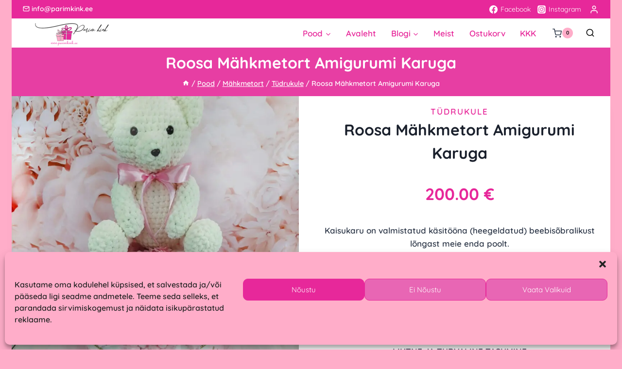

--- FILE ---
content_type: text/html; charset=UTF-8
request_url: https://parimkink.ee/tooted/roosa-mahkmetort-amigurumi-karuga/
body_size: 48241
content:
<!doctype html>
<html lang="et" class="no-js" itemtype="https://schema.org/IndividualProduct" itemscope>
<head><meta charset="UTF-8"><script>if(navigator.userAgent.match(/MSIE|Internet Explorer/i)||navigator.userAgent.match(/Trident\/7\..*?rv:11/i)){var href=document.location.href;if(!href.match(/[?&]nowprocket/)){if(href.indexOf("?")==-1){if(href.indexOf("#")==-1){document.location.href=href+"?nowprocket=1"}else{document.location.href=href.replace("#","?nowprocket=1#")}}else{if(href.indexOf("#")==-1){document.location.href=href+"&nowprocket=1"}else{document.location.href=href.replace("#","&nowprocket=1#")}}}}</script><script>(()=>{class RocketLazyLoadScripts{constructor(){this.v="1.2.6",this.triggerEvents=["keydown","mousedown","mousemove","touchmove","touchstart","touchend","wheel"],this.userEventHandler=this.t.bind(this),this.touchStartHandler=this.i.bind(this),this.touchMoveHandler=this.o.bind(this),this.touchEndHandler=this.h.bind(this),this.clickHandler=this.u.bind(this),this.interceptedClicks=[],this.interceptedClickListeners=[],this.l(this),window.addEventListener("pageshow",(t=>{this.persisted=t.persisted,this.everythingLoaded&&this.m()})),this.CSPIssue=sessionStorage.getItem("rocketCSPIssue"),document.addEventListener("securitypolicyviolation",(t=>{this.CSPIssue||"script-src-elem"!==t.violatedDirective||"data"!==t.blockedURI||(this.CSPIssue=!0,sessionStorage.setItem("rocketCSPIssue",!0))})),document.addEventListener("DOMContentLoaded",(()=>{this.k()})),this.delayedScripts={normal:[],async:[],defer:[]},this.trash=[],this.allJQueries=[]}p(t){document.hidden?t.t():(this.triggerEvents.forEach((e=>window.addEventListener(e,t.userEventHandler,{passive:!0}))),window.addEventListener("touchstart",t.touchStartHandler,{passive:!0}),window.addEventListener("mousedown",t.touchStartHandler),document.addEventListener("visibilitychange",t.userEventHandler))}_(){this.triggerEvents.forEach((t=>window.removeEventListener(t,this.userEventHandler,{passive:!0}))),document.removeEventListener("visibilitychange",this.userEventHandler)}i(t){"HTML"!==t.target.tagName&&(window.addEventListener("touchend",this.touchEndHandler),window.addEventListener("mouseup",this.touchEndHandler),window.addEventListener("touchmove",this.touchMoveHandler,{passive:!0}),window.addEventListener("mousemove",this.touchMoveHandler),t.target.addEventListener("click",this.clickHandler),this.L(t.target,!0),this.S(t.target,"onclick","rocket-onclick"),this.C())}o(t){window.removeEventListener("touchend",this.touchEndHandler),window.removeEventListener("mouseup",this.touchEndHandler),window.removeEventListener("touchmove",this.touchMoveHandler,{passive:!0}),window.removeEventListener("mousemove",this.touchMoveHandler),t.target.removeEventListener("click",this.clickHandler),this.L(t.target,!1),this.S(t.target,"rocket-onclick","onclick"),this.M()}h(){window.removeEventListener("touchend",this.touchEndHandler),window.removeEventListener("mouseup",this.touchEndHandler),window.removeEventListener("touchmove",this.touchMoveHandler,{passive:!0}),window.removeEventListener("mousemove",this.touchMoveHandler)}u(t){t.target.removeEventListener("click",this.clickHandler),this.L(t.target,!1),this.S(t.target,"rocket-onclick","onclick"),this.interceptedClicks.push(t),t.preventDefault(),t.stopPropagation(),t.stopImmediatePropagation(),this.M()}O(){window.removeEventListener("touchstart",this.touchStartHandler,{passive:!0}),window.removeEventListener("mousedown",this.touchStartHandler),this.interceptedClicks.forEach((t=>{t.target.dispatchEvent(new MouseEvent("click",{view:t.view,bubbles:!0,cancelable:!0}))}))}l(t){EventTarget.prototype.addEventListenerWPRocketBase=EventTarget.prototype.addEventListener,EventTarget.prototype.addEventListener=function(e,i,o){"click"!==e||t.windowLoaded||i===t.clickHandler||t.interceptedClickListeners.push({target:this,func:i,options:o}),(this||window).addEventListenerWPRocketBase(e,i,o)}}L(t,e){this.interceptedClickListeners.forEach((i=>{i.target===t&&(e?t.removeEventListener("click",i.func,i.options):t.addEventListener("click",i.func,i.options))})),t.parentNode!==document.documentElement&&this.L(t.parentNode,e)}D(){return new Promise((t=>{this.P?this.M=t:t()}))}C(){this.P=!0}M(){this.P=!1}S(t,e,i){t.hasAttribute&&t.hasAttribute(e)&&(event.target.setAttribute(i,event.target.getAttribute(e)),event.target.removeAttribute(e))}t(){this._(this),"loading"===document.readyState?document.addEventListener("DOMContentLoaded",this.R.bind(this)):this.R()}k(){let t=[];document.querySelectorAll("script[type=rocketlazyloadscript][data-rocket-src]").forEach((e=>{let i=e.getAttribute("data-rocket-src");if(i&&!i.startsWith("data:")){0===i.indexOf("//")&&(i=location.protocol+i);try{const o=new URL(i).origin;o!==location.origin&&t.push({src:o,crossOrigin:e.crossOrigin||"module"===e.getAttribute("data-rocket-type")})}catch(t){}}})),t=[...new Map(t.map((t=>[JSON.stringify(t),t]))).values()],this.T(t,"preconnect")}async R(){this.lastBreath=Date.now(),this.j(this),this.F(this),this.I(),this.W(),this.q(),await this.A(this.delayedScripts.normal),await this.A(this.delayedScripts.defer),await this.A(this.delayedScripts.async);try{await this.U(),await this.H(this),await this.J()}catch(t){console.error(t)}window.dispatchEvent(new Event("rocket-allScriptsLoaded")),this.everythingLoaded=!0,this.D().then((()=>{this.O()})),this.N()}W(){document.querySelectorAll("script[type=rocketlazyloadscript]").forEach((t=>{t.hasAttribute("data-rocket-src")?t.hasAttribute("async")&&!1!==t.async?this.delayedScripts.async.push(t):t.hasAttribute("defer")&&!1!==t.defer||"module"===t.getAttribute("data-rocket-type")?this.delayedScripts.defer.push(t):this.delayedScripts.normal.push(t):this.delayedScripts.normal.push(t)}))}async B(t){if(await this.G(),!0!==t.noModule||!("noModule"in HTMLScriptElement.prototype))return new Promise((e=>{let i;function o(){(i||t).setAttribute("data-rocket-status","executed"),e()}try{if(navigator.userAgent.indexOf("Firefox/")>0||""===navigator.vendor||this.CSPIssue)i=document.createElement("script"),[...t.attributes].forEach((t=>{let e=t.nodeName;"type"!==e&&("data-rocket-type"===e&&(e="type"),"data-rocket-src"===e&&(e="src"),i.setAttribute(e,t.nodeValue))})),t.text&&(i.text=t.text),i.hasAttribute("src")?(i.addEventListener("load",o),i.addEventListener("error",(function(){i.setAttribute("data-rocket-status","failed-network"),e()})),setTimeout((()=>{i.isConnected||e()}),1)):(i.text=t.text,o()),t.parentNode.replaceChild(i,t);else{const i=t.getAttribute("data-rocket-type"),s=t.getAttribute("data-rocket-src");i?(t.type=i,t.removeAttribute("data-rocket-type")):t.removeAttribute("type"),t.addEventListener("load",o),t.addEventListener("error",(i=>{this.CSPIssue&&i.target.src.startsWith("data:")?(console.log("WPRocket: data-uri blocked by CSP -> fallback"),t.removeAttribute("src"),this.B(t).then(e)):(t.setAttribute("data-rocket-status","failed-network"),e())})),s?(t.removeAttribute("data-rocket-src"),t.src=s):t.src="data:text/javascript;base64,"+window.btoa(unescape(encodeURIComponent(t.text)))}}catch(i){t.setAttribute("data-rocket-status","failed-transform"),e()}}));t.setAttribute("data-rocket-status","skipped")}async A(t){const e=t.shift();return e&&e.isConnected?(await this.B(e),this.A(t)):Promise.resolve()}q(){this.T([...this.delayedScripts.normal,...this.delayedScripts.defer,...this.delayedScripts.async],"preload")}T(t,e){var i=document.createDocumentFragment();t.forEach((t=>{const o=t.getAttribute&&t.getAttribute("data-rocket-src")||t.src;if(o&&!o.startsWith("data:")){const s=document.createElement("link");s.href=o,s.rel=e,"preconnect"!==e&&(s.as="script"),t.getAttribute&&"module"===t.getAttribute("data-rocket-type")&&(s.crossOrigin=!0),t.crossOrigin&&(s.crossOrigin=t.crossOrigin),t.integrity&&(s.integrity=t.integrity),i.appendChild(s),this.trash.push(s)}})),document.head.appendChild(i)}j(t){let e={};function i(i,o){return e[o].eventsToRewrite.indexOf(i)>=0&&!t.everythingLoaded?"rocket-"+i:i}function o(t,o){!function(t){e[t]||(e[t]={originalFunctions:{add:t.addEventListener,remove:t.removeEventListener},eventsToRewrite:[]},t.addEventListener=function(){arguments[0]=i(arguments[0],t),e[t].originalFunctions.add.apply(t,arguments)},t.removeEventListener=function(){arguments[0]=i(arguments[0],t),e[t].originalFunctions.remove.apply(t,arguments)})}(t),e[t].eventsToRewrite.push(o)}function s(e,i){let o=e[i];e[i]=null,Object.defineProperty(e,i,{get:()=>o||function(){},set(s){t.everythingLoaded?o=s:e["rocket"+i]=o=s}})}o(document,"DOMContentLoaded"),o(window,"DOMContentLoaded"),o(window,"load"),o(window,"pageshow"),o(document,"readystatechange"),s(document,"onreadystatechange"),s(window,"onload"),s(window,"onpageshow");try{Object.defineProperty(document,"readyState",{get:()=>t.rocketReadyState,set(e){t.rocketReadyState=e},configurable:!0}),document.readyState="loading"}catch(t){console.log("WPRocket DJE readyState conflict, bypassing")}}F(t){let e;function i(e){return t.everythingLoaded?e:e.split(" ").map((t=>"load"===t||0===t.indexOf("load.")?"rocket-jquery-load":t)).join(" ")}function o(o){function s(t){const e=o.fn[t];o.fn[t]=o.fn.init.prototype[t]=function(){return this[0]===window&&("string"==typeof arguments[0]||arguments[0]instanceof String?arguments[0]=i(arguments[0]):"object"==typeof arguments[0]&&Object.keys(arguments[0]).forEach((t=>{const e=arguments[0][t];delete arguments[0][t],arguments[0][i(t)]=e}))),e.apply(this,arguments),this}}o&&o.fn&&!t.allJQueries.includes(o)&&(o.fn.ready=o.fn.init.prototype.ready=function(e){return t.domReadyFired?e.bind(document)(o):document.addEventListener("rocket-DOMContentLoaded",(()=>e.bind(document)(o))),o([])},s("on"),s("one"),t.allJQueries.push(o)),e=o}o(window.jQuery),Object.defineProperty(window,"jQuery",{get:()=>e,set(t){o(t)}})}async H(t){const e=document.querySelector("script[data-webpack]");e&&(await async function(){return new Promise((t=>{e.addEventListener("load",t),e.addEventListener("error",t)}))}(),await t.K(),await t.H(t))}async U(){this.domReadyFired=!0;try{document.readyState="interactive"}catch(t){}await this.G(),document.dispatchEvent(new Event("rocket-readystatechange")),await this.G(),document.rocketonreadystatechange&&document.rocketonreadystatechange(),await this.G(),document.dispatchEvent(new Event("rocket-DOMContentLoaded")),await this.G(),window.dispatchEvent(new Event("rocket-DOMContentLoaded"))}async J(){try{document.readyState="complete"}catch(t){}await this.G(),document.dispatchEvent(new Event("rocket-readystatechange")),await this.G(),document.rocketonreadystatechange&&document.rocketonreadystatechange(),await this.G(),window.dispatchEvent(new Event("rocket-load")),await this.G(),window.rocketonload&&window.rocketonload(),await this.G(),this.allJQueries.forEach((t=>t(window).trigger("rocket-jquery-load"))),await this.G();const t=new Event("rocket-pageshow");t.persisted=this.persisted,window.dispatchEvent(t),await this.G(),window.rocketonpageshow&&window.rocketonpageshow({persisted:this.persisted}),this.windowLoaded=!0}m(){document.onreadystatechange&&document.onreadystatechange(),window.onload&&window.onload(),window.onpageshow&&window.onpageshow({persisted:this.persisted})}I(){const t=new Map;document.write=document.writeln=function(e){const i=document.currentScript;i||console.error("WPRocket unable to document.write this: "+e);const o=document.createRange(),s=i.parentElement;let n=t.get(i);void 0===n&&(n=i.nextSibling,t.set(i,n));const c=document.createDocumentFragment();o.setStart(c,0),c.appendChild(o.createContextualFragment(e)),s.insertBefore(c,n)}}async G(){Date.now()-this.lastBreath>45&&(await this.K(),this.lastBreath=Date.now())}async K(){return document.hidden?new Promise((t=>setTimeout(t))):new Promise((t=>requestAnimationFrame(t)))}N(){this.trash.forEach((t=>t.remove()))}static run(){const t=new RocketLazyLoadScripts;t.p(t)}}RocketLazyLoadScripts.run()})();</script>
	
	<meta name="viewport" content="width=device-width, initial-scale=1, minimum-scale=1">
	<!-- This site is running CAOS for WordPress -->
<meta name='robots' content='index, follow, max-image-preview:large, max-snippet:-1, max-video-preview:-1' />
	<style>img:is([sizes="auto" i], [sizes^="auto," i]) { contain-intrinsic-size: 3000px 1500px }</style>
	<link rel='preload' as='style' href='https://cdn.parimkink.ee/wp-content/plugins/woocommerce-tm-extra-product-options/assets/css/tm-epo.css?ver=6.4.2'  data-wpacu-preload-css-basic='1' />
<link rel='preload' as='style' href='https://cdn.parimkink.ee/wp-content/plugins/complianz-gdpr/assets/css/cookieblocker.min.css?ver=1747758419'  data-wpacu-preload-css-basic='1' />
<link rel='preload' as='style' href='https://cdn.parimkink.ee/wp-content/themes/kadence/assets/css/global.min.css?ver=1.2.26'  data-wpacu-preload-css-basic='1' />
<link rel='preload' as='style' href='https://cdn.parimkink.ee/wp-content/themes/kadence/assets/css/header.min.css?ver=1.2.26'  data-wpacu-preload-css-basic='1' />
<link rel='preload' as='style' href='https://cdn.parimkink.ee/wp-content/themes/kadence/assets/css/woocommerce.min.css?ver=1.2.26'  data-wpacu-preload-css-basic='1' />
<link rel='preload' as='style' href='https://cdn.parimkink.ee/wp-content/plugins/kadence-woo-extras/inc/assets/css/glightbox.min.css?ver=2.4.9'  data-wpacu-preload-css-basic='1' />
<link rel='preload' as='style' href='https://cdn.parimkink.ee/wp-content/plugins/woocommerce-tm-extra-product-options/assets/css/animate.css?ver=6.4.2'  data-wpacu-preload-css-basic='1' />
<link rel='preload' as='style' href='https://cdn.parimkink.ee/wp-content/plugins/woocommerce-tm-extra-product-options/assets/css/fontawesome.css?ver=5.12' media="screen"  data-wpacu-preload-css-basic='1' />
<link rel='preload' as='style' href='https://cdn.parimkink.ee/wp-content/plugins/woocommerce/assets/client/blocks/wc-blocks.css?ver=wc-10.4.3'  data-wpacu-preload-css-basic='1' />
<link rel='preload' as='script' href='https://cdn.parimkink.ee/wp-includes/js/jquery/jquery.min.js?ver=3.7.1' data-wpacu-preload-js='1'>
<link rel='preload' as='script' href='https://cdn.parimkink.ee/wp-content/plugins/woocommerce-tm-extra-product-options/assets/js/tm-api.js?ver=6.4.2' data-wpacu-preload-js='1'>
<link rel='preload' as='script' href='https://cdn.parimkink.ee/wp-content/plugins/woocommerce-tm-extra-product-options/assets/js/jquery.tcfloatbox.js?ver=6.4.2' data-wpacu-preload-js='1'>
<link rel='preload' as='script' href='https://cdn.parimkink.ee/wp-content/plugins/woocommerce-tm-extra-product-options/assets/js/jquery.tctooltip.js?ver=6.4.2' data-wpacu-preload-js='1'>
<link rel='preload' as='script' href='https://cdn.parimkink.ee/wp-content/plugins/woocommerce-tm-extra-product-options/assets/js/jquery.validate.js?ver=1.19.0' data-wpacu-preload-js='1'>
<link rel='preload' as='script' href='https://cdn.parimkink.ee/wp-content/plugins/woocommerce-tm-extra-product-options/assets/js/tm-epo.js?ver=6.4.2' data-wpacu-preload-js='1'>
<link rel='preload' as='script' href='https://cdn.parimkink.ee/wp-content/plugins/woocommerce-tm-extra-product-options/includes/compatibility/assets/js/cp-quickview.js?ver=6.4.2' data-wpacu-preload-js='1'>
<link rel='preload' as='script' href='https://cdn.parimkink.ee/wp-content/plugins/kadence-woo-extras/lib/snackbar/js/min/kadence-snackbar-notice.min.js?ver=2.4.9' data-wpacu-preload-js='1'>
<link rel='preload' as='script' href='https://cdn.parimkink.ee/wp-content/plugins/woocommerce/assets/js/frontend/cart-fragments.min.js?ver=10.4.3' data-wpacu-preload-js='1'>

	<!-- This site is optimized with the Yoast SEO Premium plugin v25.1 (Yoast SEO v25.1) - https://yoast.com/wordpress/plugins/seo/ -->
	<title>Roosa Mähkmetort Amigurumi Karuga &#187; Parim Kink</title>
	<meta name="description" content="Kaisukaru on valmistatud käsitööna (heegeldatud) beebisõbralikust lõngast meie enda poolt.  Mähkmetort on valmistatud 45tk Pampers või Huggies mähkmetest vastavalt Teie valikule." />
	<link rel="canonical" href="https://parimkink.ee/tooted/roosa-mahkmetort-amigurumi-karuga/" />
	<meta property="og:locale" content="et_EE" />
	<meta property="og:type" content="product" />
	<meta property="og:title" content="Roosa Mähkmetort Amigurumi Karuga" />
	<meta property="og:description" content="Kaisukaru on valmistatud käsitööna (heegeldatud) beebisõbralikust lõngast meie enda poolt.  Mähkmetort on valmistatud 45tk Pampers või Huggies mähkmetest vastavalt Teie valikule." />
	<meta property="og:url" content="https://parimkink.ee/tooted/roosa-mahkmetort-amigurumi-karuga/" />
	<meta property="og:site_name" content="Parim Kink" />
	<meta property="article:modified_time" content="2023-10-31T15:08:14+00:00" />
	<meta property="og:image" content="https://cdn.parimkink.ee/wp-content/uploads/2020/06/karumõmm1-scaled.jpg" />
	<meta property="og:image:width" content="1941" />
	<meta property="og:image:height" content="2560" />
	<meta property="og:image:type" content="image/jpeg" />
	<meta name="twitter:card" content="summary_large_image" />
	<meta name="twitter:label1" content="Availability" />
	<meta name="twitter:data1" content="Out of stock" />
	<script type="application/ld+json" class="yoast-schema-graph">{"@context":"https://schema.org","@graph":[{"@type":["WebPage","ItemPage"],"@id":"https://parimkink.ee/tooted/roosa-mahkmetort-amigurumi-karuga/","url":"https://parimkink.ee/tooted/roosa-mahkmetort-amigurumi-karuga/","name":"Roosa Mähkmetort Amigurumi Karuga &#187; Parim Kink","isPartOf":{"@id":"https://parimkink.ee/#website"},"primaryImageOfPage":{"@id":"https://parimkink.ee/tooted/roosa-mahkmetort-amigurumi-karuga/#primaryimage"},"image":{"@id":"https://parimkink.ee/tooted/roosa-mahkmetort-amigurumi-karuga/#primaryimage"},"thumbnailUrl":"https://cdn.parimkink.ee/wp-content/uploads/2020/06/karumõmm1-scaled.jpg?strip=all&lossy=1&ssl=1","description":"Kaisukaru on valmistatud käsitööna (heegeldatud) beebisõbralikust lõngast meie enda poolt. Mähkmetort on valmistatud 45tk Pampers või Huggies mähkmetest vastavalt Teie valikule.","breadcrumb":{"@id":"https://parimkink.ee/tooted/roosa-mahkmetort-amigurumi-karuga/#breadcrumb"},"inLanguage":"et","potentialAction":{"@type":"BuyAction","target":"https://parimkink.ee/tooted/roosa-mahkmetort-amigurumi-karuga/"}},{"@type":"ImageObject","inLanguage":"et","@id":"https://parimkink.ee/tooted/roosa-mahkmetort-amigurumi-karuga/#primaryimage","url":"https://cdn.parimkink.ee/wp-content/uploads/2020/06/karumõmm1-scaled.jpg?strip=all&lossy=1&ssl=1","contentUrl":"https://cdn.parimkink.ee/wp-content/uploads/2020/06/karumõmm1-scaled.jpg?strip=all&lossy=1&ssl=1","width":1941,"height":2560,"caption":"Roosa Mähkmetort Amigurumi Karuga"},{"@type":"BreadcrumbList","@id":"https://parimkink.ee/tooted/roosa-mahkmetort-amigurumi-karuga/#breadcrumb","itemListElement":[{"@type":"ListItem","position":1,"name":"Avaleht","item":"https://parimkink.ee/"},{"@type":"ListItem","position":2,"name":"Pood","item":"https://parimkink.ee/pood/"},{"@type":"ListItem","position":3,"name":"Roosa Mähkmetort Amigurumi Karuga"}]},{"@type":"WebSite","@id":"https://parimkink.ee/#website","url":"https://parimkink.ee/","name":"Parim Kink","description":"Eesti parimad kingid leiad meie kodulehelt! Ka kingitused beebile nagu mähkmetort ja lutikett.","publisher":{"@id":"https://parimkink.ee/#organization"},"potentialAction":[{"@type":"SearchAction","target":{"@type":"EntryPoint","urlTemplate":"https://parimkink.ee/?s={search_term_string}"},"query-input":{"@type":"PropertyValueSpecification","valueRequired":true,"valueName":"search_term_string"}}],"inLanguage":"et"},{"@type":["Organization","Place"],"@id":"https://parimkink.ee/#organization","name":"Uhti OÜ","url":"https://parimkink.ee/","logo":{"@id":"https://parimkink.ee/tooted/roosa-mahkmetort-amigurumi-karuga/#local-main-organization-logo"},"image":{"@id":"https://parimkink.ee/tooted/roosa-mahkmetort-amigurumi-karuga/#local-main-organization-logo"},"sameAs":["https://www.facebook.com/mahkmetordidyleeesti/","https://www.instagram.com/mahkmetordid/?igshid=gkb7wybsuvqb"],"address":{"@id":"https://parimkink.ee/tooted/roosa-mahkmetort-amigurumi-karuga/#local-main-place-address"},"geo":{"@type":"GeoCoordinates","latitude":"58.39076599999999","longitude":"24.4829194"},"openingHoursSpecification":{"@type":"OpeningHoursSpecification","dayOfWeek":["Monday","Tuesday","Wednesday","Thursday","Friday","Saturday","Sunday"],"opens":"00:00","closes":"23:59"},"email":"info@parimkink.ee"},{"@type":"PostalAddress","@id":"https://parimkink.ee/tooted/roosa-mahkmetort-amigurumi-karuga/#local-main-place-address","streetAddress":"Loode 1/1","addressLocality":"Pärnu","postalCode":"80031","addressCountry":"EE"},{"@type":"ImageObject","inLanguage":"et","@id":"https://parimkink.ee/tooted/roosa-mahkmetort-amigurumi-karuga/#local-main-organization-logo","url":"","contentUrl":"","caption":"Uhti OÜ"}]}</script>
	<meta property="product:brand" content="Mähkmetort" />
	<meta property="og:availability" content="out of stock" />
	<meta property="product:availability" content="out of stock" />
	<meta property="product:retailer_item_id" content="54" />
	<meta property="product:condition" content="new" />
	<meta name="geo.placename" content="Pärnu" />
	<meta name="geo.position" content="58.39076599999999;24.4829194" />
	<meta name="geo.region" content="Estonia" />
	<!-- / Yoast SEO Premium plugin. -->


<link rel='dns-prefetch' href='//cdn.jsdelivr.net' />
<link rel='dns-prefetch' href='//cdn.parimkink.ee' />
<link rel='preconnect' href='//www.google-analytics.com' />
<link rel='preconnect' href='//cdn.parimkink.ee' />
<link rel="alternate" type="application/rss+xml" title="Parim Kink &raquo; RSS" href="https://parimkink.ee/feed/" />
<link rel="alternate" type="application/rss+xml" title="Parim Kink &raquo; Kommentaaride RSS" href="https://parimkink.ee/comments/feed/" />
			<script type="rocketlazyloadscript">document.documentElement.classList.remove( 'no-js' );</script>
			<link rel="alternate" type="application/rss+xml" title="Parim Kink &raquo; Roosa Mähkmetort Amigurumi Karuga Kommentaaride RSS" href="https://parimkink.ee/tooted/roosa-mahkmetort-amigurumi-karuga/feed/" />
<link   data-wpacu-to-be-preloaded-basic='1' rel='stylesheet' id='themecomplete-epo-css' href='https://cdn.parimkink.ee/wp-content/plugins/woocommerce-tm-extra-product-options/assets/css/tm-epo.css?ver=6.4.2' media='all' />
<link rel='stylesheet' id='themecomplete-epo-smallscreen-css' href='https://cdn.parimkink.ee/wp-content/plugins/woocommerce-tm-extra-product-options/assets/css/tm-epo-smallscreen.css?ver=6.4.2' media='only screen and (max-width: 768px)' />
<style id='wp-emoji-styles-inline-css'>

	img.wp-smiley, img.emoji {
		display: inline !important;
		border: none !important;
		box-shadow: none !important;
		height: 1em !important;
		width: 1em !important;
		margin: 0 0.07em !important;
		vertical-align: -0.1em !important;
		background: none !important;
		padding: 0 !important;
	}
</style>
<link   rel='preload' as='style' data-wpacu-preload-it-async='1' onload="this.onload=null;this.rel='stylesheet'" id='wpacu-preload-wp-block-library-css' href='https://cdn.parimkink.ee/wp-includes/css/dist/block-library/style.min.css?ver=6.8.3' media='all' />
<style id='classic-theme-styles-inline-css'>
/*! This file is auto-generated */
.wp-block-button__link{color:#fff;background-color:#32373c;border-radius:9999px;box-shadow:none;text-decoration:none;padding:calc(.667em + 2px) calc(1.333em + 2px);font-size:1.125em}.wp-block-file__button{background:#32373c;color:#fff;text-decoration:none}
</style>
<style id='global-styles-inline-css'>
:root{--wp--preset--aspect-ratio--square: 1;--wp--preset--aspect-ratio--4-3: 4/3;--wp--preset--aspect-ratio--3-4: 3/4;--wp--preset--aspect-ratio--3-2: 3/2;--wp--preset--aspect-ratio--2-3: 2/3;--wp--preset--aspect-ratio--16-9: 16/9;--wp--preset--aspect-ratio--9-16: 9/16;--wp--preset--color--black: #000000;--wp--preset--color--cyan-bluish-gray: #abb8c3;--wp--preset--color--white: #ffffff;--wp--preset--color--pale-pink: #f78da7;--wp--preset--color--vivid-red: #cf2e2e;--wp--preset--color--luminous-vivid-orange: #ff6900;--wp--preset--color--luminous-vivid-amber: #fcb900;--wp--preset--color--light-green-cyan: #7bdcb5;--wp--preset--color--vivid-green-cyan: #00d084;--wp--preset--color--pale-cyan-blue: #8ed1fc;--wp--preset--color--vivid-cyan-blue: #0693e3;--wp--preset--color--vivid-purple: #9b51e0;--wp--preset--color--theme-palette-1: var(--global-palette1);--wp--preset--color--theme-palette-2: var(--global-palette2);--wp--preset--color--theme-palette-3: var(--global-palette3);--wp--preset--color--theme-palette-4: var(--global-palette4);--wp--preset--color--theme-palette-5: var(--global-palette5);--wp--preset--color--theme-palette-6: var(--global-palette6);--wp--preset--color--theme-palette-7: var(--global-palette7);--wp--preset--color--theme-palette-8: var(--global-palette8);--wp--preset--color--theme-palette-9: var(--global-palette9);--wp--preset--gradient--vivid-cyan-blue-to-vivid-purple: linear-gradient(135deg,rgba(6,147,227,1) 0%,rgb(155,81,224) 100%);--wp--preset--gradient--light-green-cyan-to-vivid-green-cyan: linear-gradient(135deg,rgb(122,220,180) 0%,rgb(0,208,130) 100%);--wp--preset--gradient--luminous-vivid-amber-to-luminous-vivid-orange: linear-gradient(135deg,rgba(252,185,0,1) 0%,rgba(255,105,0,1) 100%);--wp--preset--gradient--luminous-vivid-orange-to-vivid-red: linear-gradient(135deg,rgba(255,105,0,1) 0%,rgb(207,46,46) 100%);--wp--preset--gradient--very-light-gray-to-cyan-bluish-gray: linear-gradient(135deg,rgb(238,238,238) 0%,rgb(169,184,195) 100%);--wp--preset--gradient--cool-to-warm-spectrum: linear-gradient(135deg,rgb(74,234,220) 0%,rgb(151,120,209) 20%,rgb(207,42,186) 40%,rgb(238,44,130) 60%,rgb(251,105,98) 80%,rgb(254,248,76) 100%);--wp--preset--gradient--blush-light-purple: linear-gradient(135deg,rgb(255,206,236) 0%,rgb(152,150,240) 100%);--wp--preset--gradient--blush-bordeaux: linear-gradient(135deg,rgb(254,205,165) 0%,rgb(254,45,45) 50%,rgb(107,0,62) 100%);--wp--preset--gradient--luminous-dusk: linear-gradient(135deg,rgb(255,203,112) 0%,rgb(199,81,192) 50%,rgb(65,88,208) 100%);--wp--preset--gradient--pale-ocean: linear-gradient(135deg,rgb(255,245,203) 0%,rgb(182,227,212) 50%,rgb(51,167,181) 100%);--wp--preset--gradient--electric-grass: linear-gradient(135deg,rgb(202,248,128) 0%,rgb(113,206,126) 100%);--wp--preset--gradient--midnight: linear-gradient(135deg,rgb(2,3,129) 0%,rgb(40,116,252) 100%);--wp--preset--font-size--small: var(--global-font-size-small);--wp--preset--font-size--medium: var(--global-font-size-medium);--wp--preset--font-size--large: var(--global-font-size-large);--wp--preset--font-size--x-large: 42px;--wp--preset--font-size--larger: var(--global-font-size-larger);--wp--preset--font-size--xxlarge: var(--global-font-size-xxlarge);--wp--preset--spacing--20: 0.44rem;--wp--preset--spacing--30: 0.67rem;--wp--preset--spacing--40: 1rem;--wp--preset--spacing--50: 1.5rem;--wp--preset--spacing--60: 2.25rem;--wp--preset--spacing--70: 3.38rem;--wp--preset--spacing--80: 5.06rem;--wp--preset--shadow--natural: 6px 6px 9px rgba(0, 0, 0, 0.2);--wp--preset--shadow--deep: 12px 12px 50px rgba(0, 0, 0, 0.4);--wp--preset--shadow--sharp: 6px 6px 0px rgba(0, 0, 0, 0.2);--wp--preset--shadow--outlined: 6px 6px 0px -3px rgba(255, 255, 255, 1), 6px 6px rgba(0, 0, 0, 1);--wp--preset--shadow--crisp: 6px 6px 0px rgba(0, 0, 0, 1);}:where(.is-layout-flex){gap: 0.5em;}:where(.is-layout-grid){gap: 0.5em;}body .is-layout-flex{display: flex;}.is-layout-flex{flex-wrap: wrap;align-items: center;}.is-layout-flex > :is(*, div){margin: 0;}body .is-layout-grid{display: grid;}.is-layout-grid > :is(*, div){margin: 0;}:where(.wp-block-columns.is-layout-flex){gap: 2em;}:where(.wp-block-columns.is-layout-grid){gap: 2em;}:where(.wp-block-post-template.is-layout-flex){gap: 1.25em;}:where(.wp-block-post-template.is-layout-grid){gap: 1.25em;}.has-black-color{color: var(--wp--preset--color--black) !important;}.has-cyan-bluish-gray-color{color: var(--wp--preset--color--cyan-bluish-gray) !important;}.has-white-color{color: var(--wp--preset--color--white) !important;}.has-pale-pink-color{color: var(--wp--preset--color--pale-pink) !important;}.has-vivid-red-color{color: var(--wp--preset--color--vivid-red) !important;}.has-luminous-vivid-orange-color{color: var(--wp--preset--color--luminous-vivid-orange) !important;}.has-luminous-vivid-amber-color{color: var(--wp--preset--color--luminous-vivid-amber) !important;}.has-light-green-cyan-color{color: var(--wp--preset--color--light-green-cyan) !important;}.has-vivid-green-cyan-color{color: var(--wp--preset--color--vivid-green-cyan) !important;}.has-pale-cyan-blue-color{color: var(--wp--preset--color--pale-cyan-blue) !important;}.has-vivid-cyan-blue-color{color: var(--wp--preset--color--vivid-cyan-blue) !important;}.has-vivid-purple-color{color: var(--wp--preset--color--vivid-purple) !important;}.has-black-background-color{background-color: var(--wp--preset--color--black) !important;}.has-cyan-bluish-gray-background-color{background-color: var(--wp--preset--color--cyan-bluish-gray) !important;}.has-white-background-color{background-color: var(--wp--preset--color--white) !important;}.has-pale-pink-background-color{background-color: var(--wp--preset--color--pale-pink) !important;}.has-vivid-red-background-color{background-color: var(--wp--preset--color--vivid-red) !important;}.has-luminous-vivid-orange-background-color{background-color: var(--wp--preset--color--luminous-vivid-orange) !important;}.has-luminous-vivid-amber-background-color{background-color: var(--wp--preset--color--luminous-vivid-amber) !important;}.has-light-green-cyan-background-color{background-color: var(--wp--preset--color--light-green-cyan) !important;}.has-vivid-green-cyan-background-color{background-color: var(--wp--preset--color--vivid-green-cyan) !important;}.has-pale-cyan-blue-background-color{background-color: var(--wp--preset--color--pale-cyan-blue) !important;}.has-vivid-cyan-blue-background-color{background-color: var(--wp--preset--color--vivid-cyan-blue) !important;}.has-vivid-purple-background-color{background-color: var(--wp--preset--color--vivid-purple) !important;}.has-black-border-color{border-color: var(--wp--preset--color--black) !important;}.has-cyan-bluish-gray-border-color{border-color: var(--wp--preset--color--cyan-bluish-gray) !important;}.has-white-border-color{border-color: var(--wp--preset--color--white) !important;}.has-pale-pink-border-color{border-color: var(--wp--preset--color--pale-pink) !important;}.has-vivid-red-border-color{border-color: var(--wp--preset--color--vivid-red) !important;}.has-luminous-vivid-orange-border-color{border-color: var(--wp--preset--color--luminous-vivid-orange) !important;}.has-luminous-vivid-amber-border-color{border-color: var(--wp--preset--color--luminous-vivid-amber) !important;}.has-light-green-cyan-border-color{border-color: var(--wp--preset--color--light-green-cyan) !important;}.has-vivid-green-cyan-border-color{border-color: var(--wp--preset--color--vivid-green-cyan) !important;}.has-pale-cyan-blue-border-color{border-color: var(--wp--preset--color--pale-cyan-blue) !important;}.has-vivid-cyan-blue-border-color{border-color: var(--wp--preset--color--vivid-cyan-blue) !important;}.has-vivid-purple-border-color{border-color: var(--wp--preset--color--vivid-purple) !important;}.has-vivid-cyan-blue-to-vivid-purple-gradient-background{background: var(--wp--preset--gradient--vivid-cyan-blue-to-vivid-purple) !important;}.has-light-green-cyan-to-vivid-green-cyan-gradient-background{background: var(--wp--preset--gradient--light-green-cyan-to-vivid-green-cyan) !important;}.has-luminous-vivid-amber-to-luminous-vivid-orange-gradient-background{background: var(--wp--preset--gradient--luminous-vivid-amber-to-luminous-vivid-orange) !important;}.has-luminous-vivid-orange-to-vivid-red-gradient-background{background: var(--wp--preset--gradient--luminous-vivid-orange-to-vivid-red) !important;}.has-very-light-gray-to-cyan-bluish-gray-gradient-background{background: var(--wp--preset--gradient--very-light-gray-to-cyan-bluish-gray) !important;}.has-cool-to-warm-spectrum-gradient-background{background: var(--wp--preset--gradient--cool-to-warm-spectrum) !important;}.has-blush-light-purple-gradient-background{background: var(--wp--preset--gradient--blush-light-purple) !important;}.has-blush-bordeaux-gradient-background{background: var(--wp--preset--gradient--blush-bordeaux) !important;}.has-luminous-dusk-gradient-background{background: var(--wp--preset--gradient--luminous-dusk) !important;}.has-pale-ocean-gradient-background{background: var(--wp--preset--gradient--pale-ocean) !important;}.has-electric-grass-gradient-background{background: var(--wp--preset--gradient--electric-grass) !important;}.has-midnight-gradient-background{background: var(--wp--preset--gradient--midnight) !important;}.has-small-font-size{font-size: var(--wp--preset--font-size--small) !important;}.has-medium-font-size{font-size: var(--wp--preset--font-size--medium) !important;}.has-large-font-size{font-size: var(--wp--preset--font-size--large) !important;}.has-x-large-font-size{font-size: var(--wp--preset--font-size--x-large) !important;}
:where(.wp-block-post-template.is-layout-flex){gap: 1.25em;}:where(.wp-block-post-template.is-layout-grid){gap: 1.25em;}
:where(.wp-block-columns.is-layout-flex){gap: 2em;}:where(.wp-block-columns.is-layout-grid){gap: 2em;}
:root :where(.wp-block-pullquote){font-size: 1.5em;line-height: 1.6;}
</style>
<style id='woocommerce-inline-inline-css'>
.woocommerce form .form-row .required { visibility: visible; }
</style>
<link   data-wpacu-to-be-preloaded-basic='1' rel='stylesheet' id='cmplz-general-css' href='https://cdn.parimkink.ee/wp-content/plugins/complianz-gdpr/assets/css/cookieblocker.min.css?ver=1747758419' media='all' />
<link rel='stylesheet' id='montonio-style-css' href='https://cdn.parimkink.ee/wp-content/plugins/montonio-for-woocommerce/assets/css/montonio-style.css?ver=9.3.0' media='all' />
<link   data-wpacu-to-be-preloaded-basic='1' rel='stylesheet' id='kadence-global-css' href='https://cdn.parimkink.ee/wp-content/themes/kadence/assets/css/global.min.css?ver=1.2.26' media='all' />
<style id='kadence-global-inline-css'>
/* Kadence Base CSS */
:root{--global-palette1:#e7289a;--global-palette2:rgba(231,62,163,0.72);--global-palette3:#1a202c;--global-palette4:#2D3748;--global-palette5:#4A5568;--global-palette6:#718096;--global-palette7:#e73ea3;--global-palette8:#ffadc9;--global-palette9:#ffffff;--global-palette9rgb:255, 255, 255;--global-palette-highlight:var(--global-palette8);--global-palette-highlight-alt:var(--global-palette1);--global-palette-highlight-alt2:var(--global-palette9);--global-palette-btn-bg:var(--global-palette1);--global-palette-btn-bg-hover:var(--global-palette8);--global-palette-btn:var(--global-palette9);--global-palette-btn-hover:var(--global-palette9);--global-body-font-family:Quicksand, sans-serif;--global-heading-font-family:'Work Sans', sans-serif;--global-primary-nav-font-family:Quicksand, sans-serif;--global-fallback-font:sans-serif;--global-display-fallback-font:sans-serif;--global-content-width:1290px;--global-content-wide-width:calc(1290px + 230px);--global-content-narrow-width:1200px;--global-content-edge-padding:1.5rem;--global-content-boxed-padding:0rem;--global-calc-content-width:calc(1290px - var(--global-content-edge-padding) - var(--global-content-edge-padding) );--wp--style--global--content-size:var(--global-calc-content-width);}.wp-site-blocks{--global-vw:calc( 100vw - ( 0.5 * var(--scrollbar-offset)));}body{background:var(--global-palette8);}body, input, select, optgroup, textarea{font-style:normal;font-weight:600;font-size:17px;line-height:1.6;font-family:var(--global-body-font-family);color:var(--global-palette4);}.content-bg, body.content-style-unboxed .site{background:var(--global-palette9);}@media all and (max-width: 767px){body{font-size:16px;line-height:1.6;letter-spacing:0.1em;}}h1,h2,h3,h4,h5,h6{font-family:var(--global-heading-font-family);}h1{font-style:normal;font-weight:700;font-size:32px;line-height:1.5;font-family:Quicksand, sans-serif;color:var(--global-palette3);}h2{font-style:normal;font-weight:700;font-size:28px;line-height:1.5;font-family:Quicksand, sans-serif;color:var(--global-palette3);}h3{font-style:normal;font-weight:700;font-size:24px;line-height:1.5;font-family:Quicksand, sans-serif;color:var(--global-palette3);}h4{font-style:normal;font-weight:700;font-size:22px;line-height:1.5;font-family:Quicksand, sans-serif;color:var(--global-palette4);}h5{font-style:normal;font-weight:700;font-size:20px;line-height:1.5;font-family:Quicksand, sans-serif;color:var(--global-palette4);}h6{font-style:normal;font-weight:700;font-size:18px;line-height:1.5;font-family:Quicksand, sans-serif;color:var(--global-palette5);}.entry-hero h1{font-style:normal;font-weight:600;font-family:'Work Sans', sans-serif;text-transform:uppercase;color:var(--global-palette9);}.entry-hero .kadence-breadcrumbs, .entry-hero .search-form{font-style:normal;color:var(--global-palette1);}@media all and (max-width: 767px){h1{font-size:28px;}.wp-site-blocks .entry-hero h1{font-size:16px;}}.entry-hero .kadence-breadcrumbs{max-width:1290px;}.site-container, .site-header-row-layout-contained, .site-footer-row-layout-contained, .entry-hero-layout-contained, .comments-area, .alignfull > .wp-block-cover__inner-container, .alignwide > .wp-block-cover__inner-container{max-width:var(--global-content-width);}.content-width-narrow .content-container.site-container, .content-width-narrow .hero-container.site-container{max-width:var(--global-content-narrow-width);}@media all and (min-width: 1520px){.wp-site-blocks .content-container  .alignwide{margin-left:-115px;margin-right:-115px;width:unset;max-width:unset;}}@media all and (min-width: 1460px){.content-width-narrow .wp-site-blocks .content-container .alignwide{margin-left:-130px;margin-right:-130px;width:unset;max-width:unset;}}.content-style-boxed .wp-site-blocks .entry-content .alignwide{margin-left:calc( -1 * var( --global-content-boxed-padding ) );margin-right:calc( -1 * var( --global-content-boxed-padding ) );}.content-area{margin-top:0px;margin-bottom:0px;}@media all and (max-width: 1024px){.content-area{margin-top:0rem;margin-bottom:0rem;}}@media all and (max-width: 767px){.content-area{margin-top:0rem;margin-bottom:0rem;}}@media all and (max-width: 1024px){:root{--global-content-edge-padding:0.5rem;--global-content-boxed-padding:1rem;}}@media all and (max-width: 767px){:root{--global-content-edge-padding:1.5rem;--global-content-boxed-padding:1rem;}}.entry-content-wrap{padding:0rem;}@media all and (max-width: 1024px){.entry-content-wrap{padding:1rem;}}@media all and (max-width: 767px){.entry-content-wrap{padding:1rem;}}.entry.single-entry{box-shadow:0px 15px 15px -10px var(--global-palette8);}.entry.loop-entry{box-shadow:0px 15px 15px -10px rgba(0,0,0,0.05);}.loop-entry .entry-content-wrap{padding:1rem;}@media all and (max-width: 1024px){.loop-entry .entry-content-wrap{padding:0rem;}}@media all and (max-width: 767px){.loop-entry .entry-content-wrap{padding:1.5rem;}}.has-sidebar:not(.has-left-sidebar) .content-container{grid-template-columns:1fr 30%;}.has-sidebar.has-left-sidebar .content-container{grid-template-columns:30% 1fr;}button, .button, .wp-block-button__link, input[type="button"], input[type="reset"], input[type="submit"], .fl-button, .elementor-button-wrapper .elementor-button, .wc-block-components-checkout-place-order-button, .wc-block-cart__submit{font-style:normal;font-weight:normal;font-size:16px;line-height:1.4;letter-spacing:0em;font-family:Quicksand, sans-serif;text-transform:capitalize;border-radius:24px;padding:15px 15px 15px 15px;border:0px solid currentColor;border-color:var(--global-palette1);box-shadow:0px 0px 0px -7px rgba(0,0,0,0);}.wp-block-button.is-style-outline .wp-block-button__link{padding:15px 15px 15px 15px;}button:hover, button:focus, button:active, .button:hover, .button:focus, .button:active, .wp-block-button__link:hover, .wp-block-button__link:focus, .wp-block-button__link:active, input[type="button"]:hover, input[type="button"]:focus, input[type="button"]:active, input[type="reset"]:hover, input[type="reset"]:focus, input[type="reset"]:active, input[type="submit"]:hover, input[type="submit"]:focus, input[type="submit"]:active, .elementor-button-wrapper .elementor-button:hover, .elementor-button-wrapper .elementor-button:focus, .elementor-button-wrapper .elementor-button:active, .wc-block-cart__submit:hover{border-color:var(--global-palette8);box-shadow:1px 1px 10px 0px var(--global-palette9);}.kb-button.kb-btn-global-outline.kb-btn-global-inherit{padding-top:calc(15px - 2px);padding-right:calc(15px - 2px);padding-bottom:calc(15px - 2px);padding-left:calc(15px - 2px);}@media all and (max-width: 1024px){button, .button, .wp-block-button__link, input[type="button"], input[type="reset"], input[type="submit"], .fl-button, .elementor-button-wrapper .elementor-button, .wc-block-components-checkout-place-order-button, .wc-block-cart__submit{border-color:var(--global-palette1);padding:10px 10px 10px 10px;}.wp-block-button.is-style-outline .wp-block-button__link{padding:10px 10px 10px 10px;}.kb-button.kb-btn-global-outline.kb-btn-global-inherit{padding-top:calc(10px - 2px);padding-right:calc(10px - 2px);padding-bottom:calc(10px - 2px);padding-left:calc(10px - 2px);}}@media all and (max-width: 767px){button, .button, .wp-block-button__link, input[type="button"], input[type="reset"], input[type="submit"], .fl-button, .elementor-button-wrapper .elementor-button, .wc-block-components-checkout-place-order-button, .wc-block-cart__submit{padding:10px 10px 10px 10px;border-color:var(--global-palette1);font-size:18px;letter-spacing:0.1em;}.wp-block-button.is-style-outline .wp-block-button__link{padding:10px 10px 10px 10px;}.kb-button.kb-btn-global-outline.kb-btn-global-inherit{padding-top:calc(10px - 2px);padding-right:calc(10px - 2px);padding-bottom:calc(10px - 2px);padding-left:calc(10px - 2px);}}@media all and (min-width: 1025px){.transparent-header .entry-hero .entry-hero-container-inner{padding-top:calc(0px + 60px);}}@media all and (max-width: 1024px){.mobile-transparent-header .entry-hero .entry-hero-container-inner{padding-top:calc(0px + 60px);}}@media all and (max-width: 767px){.mobile-transparent-header .entry-hero .entry-hero-container-inner{padding-top:calc(0px + 60px);}}#kt-scroll-up-reader, #kt-scroll-up{border-radius:0px 0px 0px 0px;bottom:80px;font-size:1.2em;padding:0.4em 0.4em 0.4em 0.4em;}#kt-scroll-up-reader.scroll-up-side-right, #kt-scroll-up.scroll-up-side-right{right:30px;}#kt-scroll-up-reader.scroll-up-side-left, #kt-scroll-up.scroll-up-side-left{left:30px;}body.social-brand-colors .social-show-brand-hover .social-link-facebook:not(.ignore-brand):not(.skip):not(.ignore):hover, body.social-brand-colors .social-show-brand-until .social-link-facebook:not(:hover):not(.skip):not(.ignore), body.social-brand-colors .social-show-brand-always .social-link-facebook:not(.ignore-brand):not(.skip):not(.ignore){background:#3b5998;}body.social-brand-colors .social-show-brand-hover.social-style-outline .social-link-facebook:not(.ignore-brand):not(.skip):not(.ignore):hover, body.social-brand-colors .social-show-brand-until.social-style-outline .social-link-facebook:not(:hover):not(.skip):not(.ignore), body.social-brand-colors .social-show-brand-always.social-style-outline .social-link-facebook:not(.ignore-brand):not(.skip):not(.ignore){color:#3b5998;}body.social-brand-colors .social-show-brand-hover .social-link-instagram:not(.ignore-brand):not(.skip):not(.ignore):hover, body.social-brand-colors .social-show-brand-until .social-link-instagram:not(:hover):not(.skip):not(.ignore), body.social-brand-colors .social-show-brand-always .social-link-instagram:not(.ignore-brand):not(.skip):not(.ignore){background:#517fa4;}body.social-brand-colors .social-show-brand-hover.social-style-outline .social-link-instagram:not(.ignore-brand):not(.skip):not(.ignore):hover, body.social-brand-colors .social-show-brand-until.social-style-outline .social-link-instagram:not(:hover):not(.skip):not(.ignore), body.social-brand-colors .social-show-brand-always.social-style-outline .social-link-instagram:not(.ignore-brand):not(.skip):not(.ignore){color:#517fa4;}
/* Kadence Header CSS */
.wp-site-blocks #mobile-header{display:block;}.wp-site-blocks #main-header{display:none;}@media all and (min-width: 1000px){.wp-site-blocks #mobile-header{display:none;}.wp-site-blocks #main-header{display:block;}}@media all and (max-width: 999px){.mobile-transparent-header #masthead{position:absolute;left:0px;right:0px;z-index:100;}.kadence-scrollbar-fixer.mobile-transparent-header #masthead{right:var(--scrollbar-offset,0);}.mobile-transparent-header #masthead, .mobile-transparent-header .site-top-header-wrap .site-header-row-container-inner, .mobile-transparent-header .site-main-header-wrap .site-header-row-container-inner, .mobile-transparent-header .site-bottom-header-wrap .site-header-row-container-inner{background:transparent;}.site-header-row-tablet-layout-fullwidth, .site-header-row-tablet-layout-standard{padding:0px;}}@media all and (min-width: 1000px){.transparent-header #masthead{position:absolute;left:0px;right:0px;z-index:100;}.transparent-header.kadence-scrollbar-fixer #masthead{right:var(--scrollbar-offset,0);}.transparent-header #masthead, .transparent-header .site-top-header-wrap .site-header-row-container-inner, .transparent-header .site-main-header-wrap .site-header-row-container-inner, .transparent-header .site-bottom-header-wrap .site-header-row-container-inner{background:transparent;}}.site-branding a.brand img{max-width:200px;}.site-branding a.brand img.svg-logo-image{width:200px;}@media all and (max-width: 999px){.site-branding a.brand img{max-width:160px;}.site-branding a.brand img.svg-logo-image{width:160px;}}@media all and (max-width: 767px){.site-branding a.brand img{max-width:100px;}.site-branding a.brand img.svg-logo-image{width:100px;}}.site-branding{padding:0px 0px 0px 0px;}#masthead, #masthead .kadence-sticky-header.item-is-fixed:not(.item-at-start):not(.site-header-row-container):not(.site-main-header-wrap), #masthead .kadence-sticky-header.item-is-fixed:not(.item-at-start) > .site-header-row-container-inner{background:var(--global-palette8);}@media all and (max-width: 767px){#masthead, #masthead .kadence-sticky-header.item-is-fixed:not(.item-at-start):not(.site-header-row-container):not(.site-main-header-wrap), #masthead .kadence-sticky-header.item-is-fixed:not(.item-at-start) > .site-header-row-container-inner{background:var(--global-palette9);}}.site-main-header-wrap .site-header-row-container-inner{background:var(--global-palette9);border-top:0px none transparent;}.site-main-header-inner-wrap{min-height:60px;}@media all and (max-width: 999px){.site-main-header-wrap .site-header-row-container-inner{background:var(--global-palette9);}}@media all and (max-width: 767px){.site-main-header-wrap .site-header-row-container-inner{background:var(--global-palette9);}}.site-top-header-wrap .site-header-row-container-inner{background:var(--global-palette1);border-bottom:1px none var(--global-palette3);}.site-top-header-inner-wrap{min-height:0px;}@media all and (max-width: 999px){.site-top-header-inner-wrap{min-height:0px;}}@media all and (max-width: 767px){.site-top-header-wrap .site-header-row-container-inner{background:var(--global-palette7);}.site-top-header-inner-wrap{min-height:0px;}}#masthead .kadence-sticky-header.item-is-fixed:not(.item-at-start):not(.site-header-row-container):not(.item-hidden-above):not(.site-main-header-wrap), #masthead .kadence-sticky-header.item-is-fixed:not(.item-at-start):not(.item-hidden-above) > .site-header-row-container-inner{background:var(--global-palette9);}.header-navigation[class*="header-navigation-style-underline"] .header-menu-container.primary-menu-container>ul>li>a:after{width:calc( 100% - 1.8em);}.main-navigation .primary-menu-container > ul > li.menu-item > a{padding-left:calc(1.8em / 2);padding-right:calc(1.8em / 2);padding-top:0.4em;padding-bottom:0.4em;color:var(--global-palette1);}.main-navigation .primary-menu-container > ul > li.menu-item .dropdown-nav-special-toggle{right:calc(1.8em / 2);}.main-navigation .primary-menu-container > ul li.menu-item > a{font-style:normal;font-weight:600;font-family:var(--global-primary-nav-font-family);text-transform:capitalize;}.main-navigation .primary-menu-container > ul > li.menu-item > a:hover{color:var(--global-palette8);}.main-navigation .primary-menu-container > ul > li.menu-item.current-menu-item > a{color:#000000;}.header-navigation .header-menu-container ul ul.sub-menu, .header-navigation .header-menu-container ul ul.submenu{background:var(--global-palette9);box-shadow:0px 2px 13px 0px rgba(0,0,0,0.1);}.header-navigation .header-menu-container ul ul li.menu-item, .header-menu-container ul.menu > li.kadence-menu-mega-enabled > ul > li.menu-item > a{border-bottom:1px none rgba(255,255,255,0.1);}.header-navigation .header-menu-container ul ul li.menu-item > a{width:200px;padding-top:1em;padding-bottom:1em;color:var(--global-palette1);font-style:normal;font-weight:600;font-size:16px;font-family:Quicksand, sans-serif;}.header-navigation .header-menu-container ul ul li.menu-item > a:hover{color:var(--global-palette9);background:var(--global-palette1);}.header-navigation .header-menu-container ul ul li.menu-item.current-menu-item > a{color:var(--global-palette8);background:var(--global-palette9);}.mobile-toggle-open-container .menu-toggle-open, .mobile-toggle-open-container .menu-toggle-open:focus{color:#000000;padding:0.4em 0.6em 0.4em 0.6em;font-style:normal;font-weight:600;font-size:14px;font-family:Quicksand, sans-serif;}.mobile-toggle-open-container .menu-toggle-open.menu-toggle-style-bordered{border:1px solid currentColor;}.mobile-toggle-open-container .menu-toggle-open .menu-toggle-icon{font-size:26px;}.mobile-toggle-open-container .menu-toggle-open:hover, .mobile-toggle-open-container .menu-toggle-open:focus-visible{color:var(--global-palette7);}.mobile-navigation ul li{font-style:normal;font-weight:600;font-size:15px;line-height:1;font-family:Quicksand, sans-serif;text-transform:capitalize;}@media all and (max-width: 767px){.mobile-navigation ul li{font-size:18px;line-height:1;letter-spacing:0.15em;}}.mobile-navigation ul li a{padding-top:1em;padding-bottom:1em;}.mobile-navigation ul li > a, .mobile-navigation ul li.menu-item-has-children > .drawer-nav-drop-wrap{color:var(--global-palette1);}.mobile-navigation ul li > a:hover, .mobile-navigation ul li.menu-item-has-children > .drawer-nav-drop-wrap:hover{color:var(--global-palette8);}.mobile-navigation ul li.current-menu-item > a, .mobile-navigation ul li.current-menu-item.menu-item-has-children > .drawer-nav-drop-wrap{color:#000000;}.mobile-navigation ul li.menu-item-has-children .drawer-nav-drop-wrap, .mobile-navigation ul li:not(.menu-item-has-children) a{border-bottom:1px solid var(--global-palette8);}.mobile-navigation:not(.drawer-navigation-parent-toggle-true) ul li.menu-item-has-children .drawer-nav-drop-wrap button{border-left:1px solid var(--global-palette8);}#mobile-drawer .drawer-inner, #mobile-drawer.popup-drawer-layout-fullwidth.popup-drawer-animation-slice .pop-portion-bg, #mobile-drawer.popup-drawer-layout-fullwidth.popup-drawer-animation-slice.pop-animated.show-drawer .drawer-inner{background:var(--global-palette9);}#mobile-drawer .drawer-header .drawer-toggle{padding:0.6em 0.15em 0.6em 0.15em;font-size:24px;}#mobile-drawer .drawer-header .drawer-toggle, #mobile-drawer .drawer-header .drawer-toggle:focus{color:var(--global-palette3);}#mobile-drawer .drawer-header .drawer-toggle:hover, #mobile-drawer .drawer-header .drawer-toggle:focus:hover{color:var(--global-palette1);}.site-header-item .header-cart-wrap .header-cart-inner-wrap .header-cart-button{background:rgba(255,255,255,0);padding:0.5em 0.5em 0.5em 0.5em;}.header-cart-wrap .header-cart-button .header-cart-total{background:var(--global-palette8);color:#000000;}.header-mobile-cart-wrap .header-cart-inner-wrap .header-cart-button{color:var(--global-palette9);}.header-mobile-cart-wrap .header-cart-inner-wrap .header-cart-button:hover{color:var(--global-palette3);}.header-social-wrap .header-social-inner-wrap{font-size:1em;gap:0.3em;}.header-social-wrap .header-social-inner-wrap .social-button{color:var(--global-palette9);border:2px none transparent;border-radius:3px;}.header-social-wrap .header-social-inner-wrap .social-button:hover{color:#000000;}.header-social-wrap .social-button .social-label{font-style:normal;font-weight:normal;font-size:14px;font-family:Quicksand, sans-serif;}.header-mobile-social-wrap .header-mobile-social-inner-wrap{font-size:1em;gap:0.3em;}.header-mobile-social-wrap .header-mobile-social-inner-wrap .social-button{color:var(--global-palette9);border:2px none transparent;border-radius:3px;}.search-toggle-open-container .search-toggle-open{background:var(--global-palette9);color:#000000;font-style:normal;font-weight:600;font-family:Quicksand, sans-serif;text-transform:capitalize;}.search-toggle-open-container .search-toggle-open.search-toggle-style-bordered{border:1px solid currentColor;}.search-toggle-open-container .search-toggle-open .search-toggle-icon{font-size:1.2em;}.search-toggle-open-container .search-toggle-open:hover, .search-toggle-open-container .search-toggle-open:focus{color:#000000;background:var(--global-palette9);}#search-drawer .drawer-inner .drawer-content form input.search-field, #search-drawer .drawer-inner .drawer-content form .kadence-search-icon-wrap, #search-drawer .drawer-header{color:var(--global-palette9);}#search-drawer .drawer-inner .drawer-content form input.search-field:focus, #search-drawer .drawer-inner .drawer-content form input.search-submit:hover ~ .kadence-search-icon-wrap, #search-drawer .drawer-inner .drawer-content form button[type="submit"]:hover ~ .kadence-search-icon-wrap{color:var(--global-palette9);}#search-drawer .drawer-inner{background:rgba(231,62,163,0.48);}
/* Kadence Footer CSS */
#colophon{background:var(--global-palette7);}.site-middle-footer-wrap .site-footer-row-container-inner{background:var(--global-palette7);font-style:normal;font-weight:600;font-family:Quicksand, sans-serif;color:var(--global-palette9);}.site-footer .site-middle-footer-wrap a:where(:not(.button):not(.wp-block-button__link):not(.wp-element-button)){color:var(--global-palette9);}.site-footer .site-middle-footer-wrap a:where(:not(.button):not(.wp-block-button__link):not(.wp-element-button)):hover{color:#000000;}.site-middle-footer-inner-wrap{min-height:10px;padding-top:0px;padding-bottom:20px;grid-column-gap:0px;grid-row-gap:0px;}.site-middle-footer-inner-wrap .widget{margin-bottom:30px;}.site-middle-footer-inner-wrap .site-footer-section:not(:last-child):after{right:calc(-0px / 2);}.site-bottom-footer-wrap .site-footer-row-container-inner{background:rgba(231,62,163,0.64);border-top:1px none #000000;}.site-bottom-footer-inner-wrap{min-height:10px;padding-top:0px;padding-bottom:0px;grid-column-gap:0px;}.site-bottom-footer-inner-wrap .widget{margin-bottom:30px;}.site-bottom-footer-inner-wrap .site-footer-section:not(:last-child):after{right:calc(-0px / 2);}#colophon .footer-html{font-style:normal;font-weight:600;font-family:Quicksand, sans-serif;}
/* Kadence Woo CSS */
.woocommerce table.shop_table td.product-quantity{min-width:130px;}.product-hero-section .entry-hero-container-inner{border-top:0px none transparent;border-bottom:0px none transparent;}.entry-hero.product-hero-section .entry-header{min-height:100px;}.product-title .kadence-breadcrumbs{color:var(--global-palette9);}.product-title .kadence-breadcrumbs a:hover{color:var(--global-palette9);}.product-title .single-category{font-style:normal;font-weight:700;font-size:32px;line-height:1.5;color:var(--global-palette9);}.wp-site-blocks .product-hero-section .extra-title{font-style:normal;font-weight:700;font-size:32px;line-height:1.5;color:var(--global-palette9);}.woocommerce div.product .product_title{font-style:normal;}.woocommerce div.product .product-single-category{font-style:normal;text-transform:uppercase;color:var(--global-palette1);}body.single-product{background:var(--global-palette8);}body.single-product .content-bg, body.content-style-unboxed.single-product .site{background:var(--global-palette9);}body.archive.tax-woo-product, body.post-type-archive-product{background:var(--global-palette8);}body.archive.tax-woo-product .content-bg, body.content-style-unboxed.archive.tax-woo-product .site, body.post-type-archive-product .content-bg, body.content-style-unboxed.archive.post-type-archive-product .site, body.content-style-unboxed.archive.tax-woo-product .content-bg.loop-entry .content-bg:not(.loop-entry), body.content-style-unboxed.post-type-archive-product .content-bg.loop-entry .content-bg:not(.loop-entry){background:var(--global-palette9);}@media all and (max-width: 767px){body.archive.tax-woo-product, body.post-type-archive-product{background:var(--global-palette8);}body.archive.tax-woo-product .content-bg, body.content-style-unboxed.archive.tax-woo-product .site, body.post-type-archive-product .content-bg, body.content-style-unboxed.archive.post-type-archive-product .site, body.content-style-unboxed.archive.tax-woo-product .content-bg.loop-entry .content-bg:not(.loop-entry), body.content-style-unboxed.post-type-archive-product .content-bg.loop-entry .content-bg:not(.loop-entry){background:var(--global-palette9);}}@media all and (max-width: 767px){.woocommerce ul.products:not(.products-list-view), .wp-site-blocks .wc-block-grid:not(.has-2-columns):not(.has-1-columns) .wc-block-grid__products{grid-template-columns:repeat(2, minmax(0, 1fr));column-gap:0.5rem;grid-row-gap:0.5rem;}}.product-archive-hero-section .entry-hero-container-inner{background:var(--global-palette1);}.entry-hero.product-archive-hero-section .entry-header{min-height:100px;}.product-archive-hero-section .hero-section-overlay{background:var(--global-palette7);}.wp-site-blocks .product-archive-title h1{color:var(--global-palette9);}.product-archive-title .kadence-breadcrumbs{color:var(--global-palette9);}.product-archive-title .kadence-breadcrumbs a:hover{color:var(--global-palette3);}.product-archive-title .archive-description{color:var(--global-palette9);}.woocommerce ul.products li.product h3, .woocommerce ul.products li.product .product-details .woocommerce-loop-product__title, .woocommerce ul.products li.product .product-details .woocommerce-loop-category__title, .wc-block-grid__products .wc-block-grid__product .wc-block-grid__product-title{font-style:normal;}@media all and (max-width: 767px){.woocommerce ul.products li.product h3, .woocommerce ul.products li.product .product-details .woocommerce-loop-product__title, .woocommerce ul.products li.product .product-details .woocommerce-loop-category__title, .wc-block-grid__products .wc-block-grid__product .wc-block-grid__product-title{font-size:16px;line-height:1.4-;letter-spacing:0.05em;}}.woocommerce ul.products.woo-archive-btn-button .product-action-wrap .button:not(.kb-button), .woocommerce ul.products li.woo-archive-btn-button .button:not(.kb-button), .wc-block-grid__product.woo-archive-btn-button .product-details .wc-block-grid__product-add-to-cart .wp-block-button__link{border:2px none transparent;box-shadow:0px 0px 0px 0px rgba(0,0,0,0.0);}.woocommerce ul.products.woo-archive-btn-button .product-action-wrap .button:not(.kb-button):hover, .woocommerce ul.products li.woo-archive-btn-button .button:not(.kb-button):hover, .wc-block-grid__product.woo-archive-btn-button .product-details .wc-block-grid__product-add-to-cart .wp-block-button__link:hover{box-shadow:0px 0px 0px 0px rgba(0,0,0,0);}
/* Kadence Pro Header CSS */
.header-navigation-dropdown-direction-left ul ul.submenu, .header-navigation-dropdown-direction-left ul ul.sub-menu{right:0px;left:auto;}.rtl .header-navigation-dropdown-direction-right ul ul.submenu, .rtl .header-navigation-dropdown-direction-right ul ul.sub-menu{left:0px;right:auto;}.header-account-button .nav-drop-title-wrap > .kadence-svg-iconset, .header-account-button > .kadence-svg-iconset{font-size:1.2em;}.site-header-item .header-account-button .nav-drop-title-wrap, .site-header-item .header-account-wrap > .header-account-button{display:flex;align-items:center;}.header-account-style-icon_label .header-account-label{padding-left:5px;}.header-account-style-label_icon .header-account-label{padding-right:5px;}.site-header-item .header-account-wrap .header-account-button{text-decoration:none;box-shadow:none;color:var(--global-palette9);background:transparent;padding:0.6em 0em 0.6em 0em;}.site-header-item .header-account-wrap .header-account-button:hover{color:var(--global-palette9);}.header-mobile-account-wrap .header-account-button .nav-drop-title-wrap > .kadence-svg-iconset, .header-mobile-account-wrap .header-account-button > .kadence-svg-iconset{font-size:1.2em;}.header-mobile-account-wrap .header-account-button .nav-drop-title-wrap, .header-mobile-account-wrap > .header-account-button{display:flex;align-items:center;}.header-mobile-account-wrap.header-account-style-icon_label .header-account-label{padding-left:5px;}.header-mobile-account-wrap.header-account-style-label_icon .header-account-label{padding-right:5px;}.header-mobile-account-wrap .header-account-button{text-decoration:none;box-shadow:none;color:var(--global-palette9);background:transparent;padding:0.6em 0em 0.6em 0em;}.header-mobile-account-wrap .header-account-button:hover{color:var(--global-palette3);}#login-drawer .drawer-inner .drawer-content{display:flex;justify-content:center;align-items:center;position:absolute;top:0px;bottom:0px;left:0px;right:0px;padding:0px;}#loginform p label{display:block;}#login-drawer #loginform{width:100%;}#login-drawer #loginform input{width:100%;}#login-drawer #loginform input[type="checkbox"]{width:auto;}#login-drawer .drawer-inner .drawer-header{position:relative;z-index:100;}#login-drawer .drawer-content_inner.widget_login_form_inner{padding:2em;width:100%;max-width:350px;border-radius:.25rem;background:var(--global-palette9);color:var(--global-palette4);}#login-drawer .lost_password a{color:var(--global-palette6);}#login-drawer .lost_password, #login-drawer .register-field{text-align:center;}#login-drawer .widget_login_form_inner p{margin-top:1.2em;margin-bottom:0em;}#login-drawer .widget_login_form_inner p:first-child{margin-top:0em;}#login-drawer .widget_login_form_inner label{margin-bottom:0.5em;}#login-drawer hr.register-divider{margin:1.2em 0;border-width:1px;}#login-drawer .register-field{font-size:90%;}@media all and (min-width: 1025px){#login-drawer hr.register-divider.hide-desktop{display:none;}#login-drawer p.register-field.hide-desktop{display:none;}}@media all and (max-width: 1024px){#login-drawer hr.register-divider.hide-mobile{display:none;}#login-drawer p.register-field.hide-mobile{display:none;}}@media all and (max-width: 767px){#login-drawer hr.register-divider.hide-mobile{display:none;}#login-drawer p.register-field.hide-mobile{display:none;}}.tertiary-navigation .tertiary-menu-container > ul > li.menu-item > a{padding-left:calc(1.2em / 2);padding-right:calc(1.2em / 2);padding-top:0.6em;padding-bottom:0.6em;color:var(--global-palette5);}.tertiary-navigation .tertiary-menu-container > ul > li.menu-item > a:hover{color:var(--global-palette-highlight);}.tertiary-navigation .tertiary-menu-container > ul > li.menu-item.current-menu-item > a{color:var(--global-palette3);}.header-navigation[class*="header-navigation-style-underline"] .header-menu-container.tertiary-menu-container>ul>li>a:after{width:calc( 100% - 1.2em);}.quaternary-navigation .quaternary-menu-container > ul > li.menu-item > a{padding-left:calc(1.2em / 2);padding-right:calc(1.2em / 2);padding-top:0.6em;padding-bottom:0.6em;color:var(--global-palette5);}.quaternary-navigation .quaternary-menu-container > ul > li.menu-item > a:hover{color:var(--global-palette-highlight);}.quaternary-navigation .quaternary-menu-container > ul > li.menu-item.current-menu-item > a{color:var(--global-palette3);}.header-navigation[class*="header-navigation-style-underline"] .header-menu-container.quaternary-menu-container>ul>li>a:after{width:calc( 100% - 1.2em);}#main-header .header-divider{border-right:1px solid var(--global-palette6);height:50%;}#main-header .header-divider2{border-right:1px solid var(--global-palette6);height:50%;}#main-header .header-divider3{border-right:1px solid var(--global-palette6);height:50%;}#mobile-header .header-mobile-divider, #mobile-drawer .header-mobile-divider{border-right:1px solid var(--global-palette6);height:50%;}#mobile-drawer .header-mobile-divider{border-top:1px solid var(--global-palette6);width:50%;}#mobile-header .header-mobile-divider2{border-right:1px solid var(--global-palette6);height:50%;}#mobile-drawer .header-mobile-divider2{border-top:1px solid var(--global-palette6);width:50%;}.header-item-search-bar form ::-webkit-input-placeholder{color:currentColor;opacity:0.5;}.header-item-search-bar form ::placeholder{color:currentColor;opacity:0.5;}.header-search-bar form{max-width:100%;width:240px;}.header-mobile-search-bar form{max-width:calc(100vw - var(--global-sm-spacing) - var(--global-sm-spacing));width:240px;}.header-widget-lstyle-normal .header-widget-area-inner a:not(.button){text-decoration:underline;}.element-contact-inner-wrap{display:flex;flex-wrap:wrap;align-items:center;margin-top:-0.6em;margin-left:calc(-0.6em / 2);margin-right:calc(-0.6em / 2);}.element-contact-inner-wrap .header-contact-item{display:inline-flex;flex-wrap:wrap;align-items:center;color:var(--global-palette9);font-style:normal;font-weight:600;font-size:14px;font-family:Quicksand, sans-serif;margin-top:0.6em;margin-left:calc(0.6em / 2);margin-right:calc(0.6em / 2);}.element-contact-inner-wrap a.header-contact-item:hover{color:#000000;}.element-contact-inner-wrap .header-contact-item .kadence-svg-iconset{font-size:1em;}.header-contact-item img{display:inline-block;}.header-contact-item .contact-label{margin-left:0.3em;}.rtl .header-contact-item .contact-label{margin-right:0.3em;margin-left:0px;}.header-mobile-contact-wrap .element-contact-inner-wrap{display:flex;flex-wrap:wrap;align-items:center;margin-top:-0.6em;margin-left:calc(-0.6em / 2);margin-right:calc(-0.6em / 2);}.header-mobile-contact-wrap .element-contact-inner-wrap .header-contact-item{display:inline-flex;flex-wrap:wrap;align-items:center;margin-top:0.6em;margin-left:calc(0.6em / 2);margin-right:calc(0.6em / 2);}.header-mobile-contact-wrap .element-contact-inner-wrap .header-contact-item .kadence-svg-iconset{font-size:1em;}#main-header .header-button2{border:2px none transparent;box-shadow:0px 0px 0px -7px rgba(0,0,0,0);}#main-header .header-button2:hover{box-shadow:0px 15px 25px -7px rgba(0,0,0,0.1);}.mobile-header-button2-wrap .mobile-header-button-inner-wrap .mobile-header-button2{border:2px none transparent;box-shadow:0px 0px 0px -7px rgba(0,0,0,0);}.mobile-header-button2-wrap .mobile-header-button-inner-wrap .mobile-header-button2:hover{box-shadow:0px 15px 25px -7px rgba(0,0,0,0.1);}#widget-drawer.popup-drawer-layout-fullwidth .drawer-content .header-widget2, #widget-drawer.popup-drawer-layout-sidepanel .drawer-inner{max-width:400px;}#widget-drawer.popup-drawer-layout-fullwidth .drawer-content .header-widget2{margin:0 auto;}.widget-toggle-open{display:flex;align-items:center;background:transparent;box-shadow:none;}.widget-toggle-open:hover, .widget-toggle-open:focus{border-color:currentColor;background:transparent;box-shadow:none;}.widget-toggle-open .widget-toggle-icon{display:flex;}.widget-toggle-open .widget-toggle-label{padding-right:5px;}.rtl .widget-toggle-open .widget-toggle-label{padding-left:5px;padding-right:0px;}.widget-toggle-open .widget-toggle-label:empty, .rtl .widget-toggle-open .widget-toggle-label:empty{padding-right:0px;padding-left:0px;}.widget-toggle-open-container .widget-toggle-open{color:var(--global-palette5);padding:0.4em 0.6em 0.4em 0.6em;font-size:14px;}.widget-toggle-open-container .widget-toggle-open.widget-toggle-style-bordered{border:1px solid currentColor;}.widget-toggle-open-container .widget-toggle-open .widget-toggle-icon{font-size:20px;}.widget-toggle-open-container .widget-toggle-open:hover, .widget-toggle-open-container .widget-toggle-open:focus{color:var(--global-palette-highlight);}#widget-drawer .header-widget-2style-normal a:not(.button){text-decoration:underline;}#widget-drawer .header-widget-2style-plain a:not(.button){text-decoration:none;}#widget-drawer .header-widget2 .widget-title{color:var(--global-palette9);}#widget-drawer .header-widget2{color:var(--global-palette8);}#widget-drawer .header-widget2 a:not(.button), #widget-drawer .header-widget2 .drawer-sub-toggle{color:var(--global-palette8);}#widget-drawer .header-widget2 a:not(.button):hover, #widget-drawer .header-widget2 .drawer-sub-toggle:hover{color:var(--global-palette9);}#mobile-secondary-site-navigation ul li{font-size:14px;}#mobile-secondary-site-navigation ul li a{padding-top:1em;padding-bottom:1em;}#mobile-secondary-site-navigation ul li > a, #mobile-secondary-site-navigation ul li.menu-item-has-children > .drawer-nav-drop-wrap{color:var(--global-palette8);}#mobile-secondary-site-navigation ul li.current-menu-item > a, #mobile-secondary-site-navigation ul li.current-menu-item.menu-item-has-children > .drawer-nav-drop-wrap{color:var(--global-palette-highlight);}#mobile-secondary-site-navigation ul li.menu-item-has-children .drawer-nav-drop-wrap, #mobile-secondary-site-navigation ul li:not(.menu-item-has-children) a{border-bottom:1px solid rgba(255,255,255,0.1);}#mobile-secondary-site-navigation:not(.drawer-navigation-parent-toggle-true) ul li.menu-item-has-children .drawer-nav-drop-wrap button{border-left:1px solid rgba(255,255,255,0.1);}
/* Kadence Pro Header CSS */
#filter-drawer.popup-drawer-layout-fullwidth .drawer-content .product-filter-widgets, #filter-drawer.popup-drawer-layout-sidepanel .drawer-inner{max-width:400px;}#filter-drawer.popup-drawer-layout-fullwidth .drawer-content .product-filter-widgets{margin:0 auto;}.filter-toggle-open-container{margin-right:0.5em;}.filter-toggle-open >*:first-child:not(:last-child){margin-right:4px;}.filter-toggle-open{color:inherit;display:flex;align-items:center;background:transparent;box-shadow:none;border-radius:0px;}.filter-toggle-open.filter-toggle-style-default{border:0px;}.filter-toggle-open:hover, .filter-toggle-open:focus{border-color:currentColor;background:transparent;color:inherit;box-shadow:none;}.filter-toggle-open .filter-toggle-icon{display:flex;}.filter-toggle-open >*:first-child:not(:last-child):empty{margin-right:0px;}.filter-toggle-open-container .filter-toggle-open{color:var(--global-palette5);padding:4px 5px 3px 5px;font-style:normal;font-weight:600;font-size:14px;text-transform:capitalize;}.filter-toggle-open-container .filter-toggle-open.filter-toggle-style-bordered{border:1px solid currentColor;}.filter-toggle-open-container .filter-toggle-open .filter-toggle-icon{font-size:30px;}.filter-toggle-open-container .filter-toggle-open:hover, .filter-toggle-open-container .filter-toggle-open:focus{color:var(--global-palette1);}#filter-drawer .drawer-inner{background:var(--global-palette9);}#filter-drawer .drawer-header .drawer-toggle, #filter-drawer .drawer-header .drawer-toggle:focus{color:var(--global-palette5);}#filter-drawer .drawer-header .drawer-toggle:hover, #filter-drawer .drawer-header .drawer-toggle:focus:hover{color:var(--global-palette3);}#filter-drawer .header-filter-2style-normal a:not(.button){text-decoration:underline;}#filter-drawer .header-filter-2style-plain a:not(.button){text-decoration:none;}#filter-drawer .drawer-inner .product-filter-widgets .widget-title{color:var(--global-palette3);}#filter-drawer .drawer-inner .product-filter-widgets{color:var(--global-palette4);}#filter-drawer .drawer-inner .product-filter-widgets a, #filter-drawer .drawer-inner .product-filter-widgets .drawer-sub-toggle{color:var(--global-palette1);}#filter-drawer .drawer-inner .product-filter-widgets a:hover, #filter-drawer .drawer-inner .product-filter-widgets .drawer-sub-toggle:hover{color:var(--global-palette2);}.kadence-shop-active-filters{display:flex;flex-wrap:wrap;}.kadence-clear-filters-container a{text-decoration:none;background:var(--global-palette7);color:var(--global-palette5);padding:.6em;font-size:80%;transition:all 0.3s ease-in-out;-webkit-transition:all 0.3s ease-in-out;-moz-transition:all 0.3s ease-in-out;}.kadence-clear-filters-container ul{margin:0px;padding:0px;border:0px;list-style:none outside;overflow:hidden;zoom:1;}.kadence-clear-filters-container ul li{float:left;padding:0 0 1px 1px;list-style:none;}.kadence-clear-filters-container a:hover{background:var(--global-palette9);color:var(--global-palette3);}
</style>
<link   data-wpacu-to-be-preloaded-basic='1' rel='stylesheet' id='kadence-header-css' href='https://cdn.parimkink.ee/wp-content/themes/kadence/assets/css/header.min.css?ver=1.2.26' media='all' />
<link   rel='preload' as='style' data-wpacu-preload-it-async='1' onload="this.onload=null;this.rel='stylesheet'" id='wpacu-preload-kadence-content-css' href='https://cdn.parimkink.ee/wp-content/themes/kadence/assets/css/content.min.css?ver=1.2.26' media='all' />
<link rel='stylesheet' id='kad-splide-css' href='https://cdn.parimkink.ee/wp-content/themes/kadence/assets/css/kadence-splide.min.css?ver=1.2.26' media='all' />
<link   data-wpacu-to-be-preloaded-basic='1' rel='stylesheet' id='kadence-woocommerce-css' href='https://cdn.parimkink.ee/wp-content/themes/kadence/assets/css/woocommerce.min.css?ver=1.2.26' media='all' />
<style id='kadence-blocks-global-variables-inline-css'>
:root {--global-kb-font-size-sm:clamp(0.8rem, 0.73rem + 0.217vw, 0.9rem);--global-kb-font-size-md:clamp(1.1rem, 0.995rem + 0.326vw, 1.25rem);--global-kb-font-size-lg:clamp(1.75rem, 1.576rem + 0.543vw, 2rem);--global-kb-font-size-xl:clamp(2.25rem, 1.728rem + 1.63vw, 3rem);--global-kb-font-size-xxl:clamp(2.5rem, 1.456rem + 3.26vw, 4rem);--global-kb-font-size-xxxl:clamp(2.75rem, 0.489rem + 7.065vw, 6rem);}
</style>
<link   rel='preload' as='style' data-wpacu-preload-it-async='1' onload="this.onload=null;this.rel='stylesheet'" id='wpacu-preload-kadence_variation_swatches_css-css' href='https://cdn.parimkink.ee/wp-content/plugins/kadence-woo-extras/inc/assets/css/kt-variation-swatches.min.css?ver=2.4.9' media='all' />
<link   rel='preload' as='style' data-wpacu-preload-it-async='1' onload="this.onload=null;this.rel='stylesheet'" id='wpacu-preload-kadence-snackbar-notice-css' href='https://cdn.parimkink.ee/wp-content/plugins/kadence-woo-extras/lib/snackbar/css/kadence-snackbar-notice.css?ver=2.4.9' media='all' />
<link   rel='preload' as='style' data-wpacu-preload-it-async='1' onload="this.onload=null;this.rel='stylesheet'" id='wpacu-preload-kadence-product-gallery-css' href='https://cdn.parimkink.ee/wp-content/plugins/kadence-woo-extras/lib/gallery/css/kadence-product-gallery.css?ver=2.4.9' media='all' />
<link rel='stylesheet' id='kadence-kb-splide-css' href='https://cdn.parimkink.ee/wp-content/plugins/kadence-blocks-pro/includes/assets/css/kadence-splide.min.css?ver=2.7.11' media='all' />
<link   data-wpacu-to-be-preloaded-basic='1' rel='stylesheet' id='kadence-glightbox-css' href='https://cdn.parimkink.ee/wp-content/plugins/kadence-woo-extras/inc/assets/css/glightbox.min.css?ver=2.4.9' media='all' />
<script type="text/template" id="tmpl-variation-template">
	<div class="woocommerce-variation-description">{{{ data.variation.variation_description }}}</div>
	<div class="woocommerce-variation-price">{{{ data.variation.price_html }}}</div>
	<div class="woocommerce-variation-availability">{{{ data.variation.availability_html }}}</div>
</script>
<script type="text/template" id="tmpl-unavailable-variation-template">
	<p role="alert">Vabandame, see toode ei ole saadaval. Palun proovi teistsugust kombinatsiooni.</p>
</script>
<script   data-wpacu-to-be-preloaded-basic='1' src="https://cdn.parimkink.ee/wp-includes/js/jquery/jquery.min.js?ver=3.7.1" id="jquery-core-js"></script>
<script   src="https://cdn.parimkink.ee/wp-includes/js/jquery/jquery-migrate.min.js?ver=3.4.1" id="jquery-migrate-js" data-rocket-defer defer></script>
<script   src="https://cdn.parimkink.ee/wp-includes/js/underscore.min.js?ver=1.13.7" id="underscore-js" data-rocket-defer defer></script>
<script id="wp-util-js-extra">
var _wpUtilSettings = {"ajax":{"url":"\/wp-admin\/admin-ajax.php"}};
</script>
<script   src="https://cdn.parimkink.ee/wp-includes/js/wp-util.min.js?ver=6.8.3" id="wp-util-js" data-rocket-defer defer></script>
<script   src="https://cdn.parimkink.ee/wp-content/plugins/woocommerce/assets/js/jquery-blockui/jquery.blockUI.min.js?ver=2.7.0-wc.10.4.3" id="wc-jquery-blockui-js" data-wp-strategy="defer"></script>
<script id="wc-add-to-cart-js-extra">
var wc_add_to_cart_params = {"ajax_url":"\/wp-admin\/admin-ajax.php","wc_ajax_url":"\/?wc-ajax=%%endpoint%%","i18n_view_cart":"Vaata ostukorvi","cart_url":"https:\/\/parimkink.ee\/ostukorv\/","is_cart":"","cart_redirect_after_add":"yes"};
</script>
<script   src="https://cdn.parimkink.ee/wp-content/plugins/woocommerce/assets/js/frontend/add-to-cart.min.js?ver=10.4.3" id="wc-add-to-cart-js" defer data-wp-strategy="defer"></script>
<script id="wc-single-product-js-extra">
var wc_single_product_params = {"i18n_required_rating_text":"Palun vali hinnang","i18n_rating_options":["1 of 5 stars","2 of 5 stars","3 of 5 stars","4 of 5 stars","5 of 5 stars"],"i18n_product_gallery_trigger_text":"View full-screen image gallery","review_rating_required":"yes","flexslider":{"rtl":false,"animation":"slide","smoothHeight":true,"directionNav":false,"controlNav":"thumbnails","slideshow":false,"animationSpeed":500,"animationLoop":false,"allowOneSlide":false},"zoom_enabled":"","zoom_options":[],"photoswipe_enabled":"","photoswipe_options":{"shareEl":false,"closeOnScroll":false,"history":false,"hideAnimationDuration":0,"showAnimationDuration":0},"flexslider_enabled":""};
</script>
<script   src="https://cdn.parimkink.ee/wp-content/plugins/woocommerce/assets/js/frontend/single-product.min.js?ver=10.4.3" id="wc-single-product-js" defer data-wp-strategy="defer"></script>
<script   src="https://cdn.parimkink.ee/wp-content/plugins/woocommerce/assets/js/js-cookie/js.cookie.min.js?ver=2.1.4-wc.10.4.3" id="wc-js-cookie-js" defer data-wp-strategy="defer"></script>
<script id="woocommerce-js-extra">
var woocommerce_params = {"ajax_url":"\/wp-admin\/admin-ajax.php","wc_ajax_url":"\/?wc-ajax=%%endpoint%%","i18n_password_show":"Show password","i18n_password_hide":"Hide password"};
</script>
<script   src="https://cdn.parimkink.ee/wp-content/plugins/woocommerce/assets/js/frontend/woocommerce.min.js?ver=10.4.3" id="woocommerce-js" defer data-wp-strategy="defer"></script>
<script   data-cfasync="false" async src="https://cdn.parimkink.ee/wp-content/uploads/caos/7c8c2326.js?id=G-4HHKJS5RBF" id="caos-gtag-js"></script>
<script   data-cfasync="false" id="caos-gtag-js-after">
window.dataLayer = window.dataLayer || [];

    function gtag() {
        dataLayer.push(arguments);
    }

    gtag('js', new Date());
    gtag('config', 'G-4HHKJS5RBF', {"cookie_domain":"parimkink.ee","cookie_flags":"samesite=none;secure","allow_google_signals":true});
	
</script>
<link rel="https://api.w.org/" href="https://parimkink.ee/wp-json/" /><link rel="alternate" title="JSON" type="application/json" href="https://parimkink.ee/wp-json/wp/v2/product/4005" /><link rel="EditURI" type="application/rsd+xml" title="RSD" href="https://parimkink.ee/xmlrpc.php?rsd" />
<meta name="generator" content="WordPress 6.8.3" />
<meta name="generator" content="WooCommerce 10.4.3" />
<link rel='shortlink' href='https://parimkink.ee/?p=4005' />
<link rel="alternate" title="oEmbed (JSON)" type="application/json+oembed" href="https://parimkink.ee/wp-json/oembed/1.0/embed?url=https%3A%2F%2Fparimkink.ee%2Ftooted%2Froosa-mahkmetort-amigurumi-karuga%2F" />
<link rel="alternate" title="oEmbed (XML)" type="text/xml+oembed" href="https://parimkink.ee/wp-json/oembed/1.0/embed?url=https%3A%2F%2Fparimkink.ee%2Ftooted%2Froosa-mahkmetort-amigurumi-karuga%2F&#038;format=xml" />
<meta name="ti-site-data" content="[base64]" />			<style>.cmplz-hidden {
					display: none !important;
				}</style><style>.woocommerce-product-gallery{ opacity: 1 !important; }</style><style type="text/css">.quantity, .buttons_added { width:0; height:0; display: none; visibility: hidden; }</style>
	<noscript><style>.woocommerce-product-gallery{ opacity: 1 !important; }</style></noscript>
	


<noscript><style>.lazyload[data-src]{display:none !important;}</style></noscript><style>.lazyload{background-image:none !important;}.lazyload:before{background-image:none !important;}</style><link  rel="preload" href="https://cdn.parimkink.ee/wp-content/fonts/quicksand/6xKtdSZaM9iE8KbpRA_hK1QN.woff2" as="font" type="font/woff2" crossorigin><link rel="preload" href="https://cdn.parimkink.ee/wp-content/fonts/work-sans/QGYsz_wNahGAdqQ43Rh_fKDp.woff2" as="font" type="font/woff2" crossorigin><link rel='stylesheet' id='kadence-fonts-gfonts-css' href='https://cdn.parimkink.ee/wp-content/fonts/3f22b5b648ec3f2a8fe032a942d2436f.css?ver=1.2.26' media='all' />
		<style id="wp-custom-css">
			.archive-description .full-description {
    display: none; /* Täiskirjeldus peidetakse vaikimisi */
}

.archive-description .read-more-link {
    color: #FFFFFF; /* Linki värv */
    cursor: pointer;
    text-decoration: underline;
}
.archive-description .read-more-link:hover {
    color: #FFADC9; /* Hover efekt */
}

@media only screen and (max-width: 767px) {
input.text, input.title, input[type=email], input[type=password], input[type=tel], input[type=text], select, textarea {
		width:100%;
	}
}
.entry-content table:not(.variations) {
	text-align: center;
	}
.yith-wcan-filters .yith-wcan-filter h4 {
    color: #e7289a;
}

.woocommerce-variation-price {display:none}

.woocommerce div.product p.stock {
	text-align: center;
	color:#e7289a;
}
.woocommerce ul.products, .woocommerce-page ul.products {
    clear: both;
    background: white;
    padding: 0 15px 0 15px;
}

.woocommerce ul.products li.product .price {
    font-weight: bold;
    font-size: 1em;
    text-align: center;
    color: #ffadc9;
}
.woocommerce ul.products li.product h3, .woocommerce ul.products li.product .woocommerce-loop-product__title, .woocommerce ul.products li.product .woocommerce-loop-category__title {
	text-align: center;
	font-weight: 600;
	color:#e7289a;
}
.content-area {
    margin-top: 0rem;
}

main {
	background: white;
}
.filter-toggle-open-container .filter-toggle-open.filter-toggle-style-bordered {
    margin-left: 10px;
}
.kadence-woo-toggle {
    margin-right: 10px;
}
.site-header-row-tablet-layout-contained {
	background: #ffadc9;
}

.woocommerce div.product span.price, .woocommerce div.product p.price {
    font-weight: bold;
    font-size: 2em;
	color: #e7289a;
}
@media only screen and (min-width: 767px) {
	.woocommerce div.product div.summary {
    margin-bottom: 2em;
    text-align: center;
    padding: 1px 30px 1px 1px;
}
	.woocommerce div.product .woocommerce-tabs .panel {
    padding: 0 5px 0 30px;
}
}
@media only screen and (max-width: 767px) { .woocommerce div.product div.summary {
		text-align: center;
	}
}
textarea.ivpac-change {
height: 100px;
}
h2 {
	text-align:center;
}
.site-footer-wrap {
	background:#ffadc9;
}
.woocommerce ul.products li.product a img, .woo-archive-image-hover-zoom .woocommerce-loop-product__link img {
    border:2px #ffadc9 solid;
    border-radius: 10px;
}

.site-header-row-tablet-layout-contained {
	    max-width: none;
        padding: 0;
            width: 100%;
}

@media only screen and (max-width: 767px) {
	.entry-hero,.site-middle-footer-wrap .site-footer-wrap {
			    max-width: none;
        padding: 0;
            width: 100%;
	}
}
	.pakid_keskel {
		  display: block;
  margin-left: auto;
  margin-right: auto;
 }

@media screen and (min-width: 768px) {
.comment-respond, .single-entry.post.entry.post-footer-area-boxed, .woocommerce-order, .comment-list, .nav-links {
   padding: 15px 30px 20px 30px!important;
} .grid-cols {padding:2.5rem}
}
@media (max-width: 767px) {
.kadence-woo-results-count
		{
			text-align: center!important;
}
}
.kadence-shop-top-row {
	padding-bottom:10px;
	padding-top: 10px;

}
.kadence-woo-messages-none-woo-pages
{
	padding:0;
}

.variations .kad_radio_variations label
{
	border-color: #ffadc9;
  background: #fff;
  color: #ffadc9;
	text-align:center;
	width:99%;
	padding:10px;
}
.variations .kad_radio_variations label.selectedValue {
    border-color: #e7289a;
    background: #fff;
    color: #e7289a;
	text-align:center;
	width:99%;
}
.variations .kad_radio_variations input[type=radio]:checked+label, .variations .kad_radio_variations label.selectedValue:not(.used-for-specificity):not(.used-forspecificity):not(.usedfor-specificity) {
    border-color: #e7289a;
}
.variations .kad_radio_variations label.h {border-color: #e7289a;}
@media (max-width: 767px) {
	.woocommerce div.product form.cart .variations td.label {padding-top:10%;}}

.woocommerce div.product form.cart .variations td.label {font-weight:700;font-size:20px;}

.entry-taxonomies {
	text-align: center;}

.tc-extra-product-options .cpf-type-textfield .tmcp-field-wrap label .tm-epo-field, .tc-extra-product-options .cpf-type-textarea .tmcp-field-wrap label .tm-epo-field {
	    text-align: center;
			border-color: #e7289a;
}

.tm-epo-element-label {
	font-size:18px;
		font-weight:700;
}
img.wp-image-3207.lazyloaded {
    margin-top: 30px;
}
.variations {
	cursor: pointer; }
.woocommerce .woocommerce-message, .woocommerce .woocommerce-error {color:#ffffff!important;}

.tc-chars {font-size:12px!important;}

@media (max-width: 767px){ .woocommerce-shipping-methods {
	font-size:95%;
}
	.woocommerce ul#shipping_method li {
		line-height:2.5em;
}}
.button.single_add_to_cart_button {
	width:100%!important;
	}
.variations .kad_radio_variations input[type=radio]:checked+label, .variations .kad_radio_variations label.selectedValue {
	    border-color: #e7289a;
    background: #e7289a;
}
.variations .kad_radio_variations input[type=radio]:checked+label, .variations .kad_radio_variations label:hover {border-color: #e7289a;}
@media (max-width: 767px) {
.woocommerce div.product div.images .ktslickslider img {
	border-radius: 10px;
	}}
.kadence-clear-filters-container a {
	color: #f5f5f5!important;
}
.woocommerce .woocommerce-info {
	color:white;
	text-align: center;
}
@media screen and (min-width: 768px) {
.wp-site-blocks .post-thumbnail img {
	border-radius:26px;}}
.header-navigation ul ul.sub-menu {text-align:center;}
.mobile-html {text-align:center;}



.cc-window {
  transition:none!important;
}
/*.quantity.spinners-added {
	visibility:hidden;
}*/

.woocommerce-cart table.cart .coupon .button:not(:hover), .woocommerce-checkout table.cart .coupon .button:not(:hover), #add_payment_method table.cart .coupon .button:not(:hover) {
	color: #fff; }


.single-content .woocommerce .woocommerce-notices-wrapper>*:last-child, .woocommerce .woocommerce-notices-wrapper>*:not(.cart-empty), .woocommerce-notices-wrapper>*:not(.cart-empty) {
    background: #e73ea3;
    border-radius: 23px;
}
		</style>
		<script class="tm-hidden" type="text/template" id="tmpl-tc-cart-options-popup">
	<div class='header'>
		<h3>{{{ data.title }}}</h3>
	</div>
	<div id='{{{ data.id }}}' class='float-editbox'>{{{ data.html }}}</div>
	<div class='footer'>
		<div class='inner'>
			<span class='tm-button button button-secondary button-large floatbox-cancel'>{{{ data.close }}}</span>
		</div>
	</div>
</script>
<script class="tm-hidden" type="text/template" id="tmpl-tc-lightbox">
	<div class="tc-lightbox-wrap">
		<span class="tc-lightbox-button tcfa tcfa-search tc-transition tcinit"></span>
	</div>
</script>
<script class="tm-hidden" type="text/template" id="tmpl-tc-lightbox-zoom">
	<span class="tc-lightbox-button-close tcfa tcfa-times"></span>
	{{{ data.img }}}
</script>
<script class="tm-hidden" type="text/template" id="tmpl-tc-final-totals">
	<dl class="tm-extra-product-options-totals tm-custom-price-totals">
		<# if (data.show_unit_price==true){ #>		<dt class="tm-unit-price">{{{ data.unit_price }}}</dt>
		<dd class="tm-unit-price">
		{{{ data.totals_box_before_unit_price }}}<span class="price amount options">{{{ data.formatted_unit_price }}}</span>{{{ data.totals_box_after_unit_price }}}
		</dd>		<# } #>
		<# if (data.show_options_vat==true){ #>		<dt class="tm-vat-options-totals">{{{ data.options_vat_total }}}</dt>
		<dd class="tm-vat-options-totals">
		{{{ data.totals_box_before_vat_options_totals_price }}}<span class="price amount options">{{{ data.formatted_vat_options_total }}}</span>{{{ data.totals_box_after_vat_options_totals_price }}}
		</dd>		<# } #>
		<# if (data.show_options_total==true){ #>		<dt class="tm-options-totals">{{{ data.options_total }}}</dt>
		<dd class="tm-options-totals">
		{{{ data.totals_box_before_options_totals_price }}}<span class="price amount options">{{{ data.formatted_options_total }}}</span>{{{ data.totals_box_after_options_totals_price }}}
		</dd>		<# } #>
		<# if (data.show_fees_total==true){ #>		<dt class="tm-fee-totals">{{{ data.fees_total }}}</dt>
		<dd class="tm-fee-totals">
		{{{ data.totals_box_before_fee_totals_price }}}<span class="price amount fees">{{{ data.formatted_fees_total }}}</span>{{{ data.totals_box_after_fee_totals_price }}}
		</dd>		<# } #>
		<# if (data.show_extra_fee==true){ #>		<dt class="tm-extra-fee">{{{ data.extra_fee }}}</dt>
		<dd class="tm-extra-fee">
		{{{ data.totals_box_before_extra_fee_price }}}<span class="price amount options extra-fee">{{{ data.formatted_extra_fee }}}</span>{{{ data.totals_box_after_extra_fee_price }}}
		</dd>		<# } #>
		<# if (data.show_final_total==true){ #>		<dt class="tm-final-totals">{{{ data.final_total }}}</dt>
		<dd class="tm-final-totals">
		{{{ data.totals_box_before_final_totals_price }}}<span class="price amount final">{{{ data.formatted_final_total }}}</span>{{{ data.totals_box_after_final_totals_price }}}
		</dd>		<# } #>
			</dl>
</script>
<script class="tm-hidden" type="text/template" id="tmpl-tc-price">
	<span class="amount">{{{ data.price.price }}}</span>
</script>
<script class="tm-hidden" type="text/template" id="tmpl-tc-sale-price">
	<del>
		<span class="tc-original-price amount">{{{ data.price.original_price }}}</span>
	</del>
	<ins>
		<span class="amount">{{{ data.price.price }}}</span>
	</ins>
</script>
<script class="tm-hidden" type="text/template" id="tmpl-tc-section-pop-link">
	<div id="tm-section-pop-up" class="tm-extra-product-options flasho tc-wrapper tm-section-pop-up single tm-animated appear">
		<div class='header'><h3>{{{ data.title }}}</h3></div>
		<div class="float-editbox" id="tc-floatbox-content"></div>
		<div class='footer'>
			<div class='inner'>
				<span class='tm-button button button-secondary button-large floatbox-cancel'>{{{ data.close }}}</span>
			</div>
		</div>
	</div>
</script>
<script class="tm-hidden" type="text/template" id="tmpl-tc-floating-box-nks"><# if (data.values.length) {#>
	{{{ data.html_before }}}
	<div class="tc-row tm-fb-labels">
		<span class="tc-cell tcwidth tcwidth-25 tm-fb-title">{{{ data.option_label }}}</span>
		<span class="tc-cell tcwidth tcwidth-25 tm-fb-value">{{{ data.option_value }}}</span>
		<span class="tc-cell tcwidth tcwidth-25 tm-fb-quantity">{{{ data.option_qty }}}</span>
		<span class="tc-cell tcwidth tcwidth-25 tm-fb-price">{{{ data.option_price }}}</span>
	</div>
	<# for (var i = 0; i < data.values.length; i++) { #>
		<# if (data.values[i].label_show=='' || data.values[i].value_show=='') {#>
	<div class="tc-row tm-fb-data">
			<# if (data.values[i].label_show=='') {#>
		<span class="tc-cell tcwidth tcwidth-25 tm-fb-title">{{{ data.values[i].title }}}</span>
			<# } #>
			<# if (data.values[i].value_show=='') {#>
		<span class="tc-cell tcwidth tcwidth-25 tm-fb-value">{{{ data.values[i].value }}}</span>
			<# } #>
		<span class="tc-cell tcwidth tcwidth-25 tm-fb-quantity">{{{ data.values[i].quantity }}}</span>
		<span class="tc-cell tcwidth tcwidth-25 tm-fb-price">{{{ data.values[i].price }}}</span>
	</div>
		<# } #>
	<# } #>
	{{{ data.html_after }}}
	<# }#>
	{{{ data.totals }}}</script>
<script class="tm-hidden" type="text/template" id="tmpl-tc-floating-box"><# if (data.values.length) {#>
	{{{ data.html_before }}}
	<dl class="tm-fb">
		<# for (var i = 0; i < data.values.length; i++) { #>
			<# if (data.values[i].label_show=='') {#>
		<dt class="tm-fb-title">{{{ data.values[i].title }}}</dt>
			<# } #>
			<# if (data.values[i].value_show=='') {#>
		<dd class="tm-fb-value">{{{ data.values[i].value }}}<# if (data.values[i].quantity > 1) {#><span class="tm-fb-quantity"> &times; {{{ data.values[i].quantity }}}</span><#}#></dd>
			<# } #>
		<# } #>
	</dl>
	{{{ data.html_after }}}
	<# }#>{{{ data.totals }}}</script>
<script class="tm-hidden" type="text/template" id="tmpl-tc-chars-remanining">
	<span class="tc-chars">
		<span class="tc-chars-remanining">{{{ data.maxlength }}}</span>
		<span class="tc-remaining"> {{{ data.characters_remaining }}}</span>
	</span>
</script>
<script class="tm-hidden" type="text/template" id="tmpl-tc-formatted-price">{{{ data.before_price_text }}}<# if (data.customer_price_format_wrap_start) {#>
	{{{ data.customer_price_format_wrap_start }}}
	<# } #>&lt;span class=&quot;woocommerce-Price-amount amount&quot;&gt;&lt;bdi&gt;{{{ data.price }}}&nbsp;&lt;span class=&quot;woocommerce-Price-currencySymbol&quot;&gt;&euro;&lt;/span&gt;&lt;/bdi&gt;&lt;/span&gt;<# if (data.customer_price_format_wrap_end) {#>
	{{{ data.customer_price_format_wrap_end }}}
	<# } #>{{{ data.after_price_text }}}</script>
<script class="tm-hidden" type="text/template" id="tmpl-tc-formatted-sale-price">{{{ data.before_price_text }}}<# if (data.customer_price_format_wrap_start) {#>
	{{{ data.customer_price_format_wrap_start }}}
	<# } #>&lt;del aria-hidden=&quot;true&quot;&gt;&lt;span class=&quot;woocommerce-Price-amount amount&quot;&gt;&lt;bdi&gt;{{{ data.price }}}&nbsp;&lt;span class=&quot;woocommerce-Price-currencySymbol&quot;&gt;&euro;&lt;/span&gt;&lt;/bdi&gt;&lt;/span&gt;&lt;/del&gt; &lt;span class=&quot;screen-reader-text&quot;&gt;Algne hind oli: {{{ data.price }}}&nbsp;&euro;.&lt;/span&gt;&lt;ins aria-hidden=&quot;true&quot;&gt;&lt;span class=&quot;woocommerce-Price-amount amount&quot;&gt;&lt;bdi&gt;{{{ data.sale_price }}}&nbsp;&lt;span class=&quot;woocommerce-Price-currencySymbol&quot;&gt;&euro;&lt;/span&gt;&lt;/bdi&gt;&lt;/span&gt;&lt;/ins&gt;&lt;span class=&quot;screen-reader-text&quot;&gt;Current price is: {{{ data.sale_price }}}&nbsp;&euro;.&lt;/span&gt;<# if (data.customer_price_format_wrap_end) {#>
	{{{ data.customer_price_format_wrap_end }}}
	<# } #>{{{ data.after_price_text }}}</script>
<script class="tm-hidden" type="text/template" id="tmpl-tc-upload-messages">
	<div class="header">
		<h3>{{{ data.title }}}</h3>
	</div>
	<div class="float-editbox" id="tc-floatbox-content">
		<div class="tc-upload-messages">
			<div class="tc-upload-message">{{{ data.message }}}</div>
			<# for (var id in data.files) {
				if (data.files.hasOwnProperty(id)) {#>
					<# for (var i in id) {
						if (data.files[id].hasOwnProperty(i)) {#>
						<div class="tc-upload-files">{{{ data.files[id][i] }}}</div>
						<# }
					}#>
				<# }
			}#>
		</div>
	</div>
	<div class="footer">
		<div class="inner">&nbsp;</div>
	</div>
</script>
<script type="rocketlazyloadscript" id="wpacu-preload-async-css-fallback">
/*! LoadCSS. [c]2020 Filament Group, Inc. MIT License */
/* This file is meant as a standalone workflow for
- testing support for link[rel=preload]
- enabling async CSS loading in browsers that do not support rel=preload
- applying rel preload css once loaded, whether supported or not.
*/
(function(w){"use strict";var wpacuLoadCSS=function(href,before,media,attributes){var doc=w.document;var ss=doc.createElement('link');var ref;if(before){ref=before}else{var refs=(doc.body||doc.getElementsByTagName('head')[0]).childNodes;ref=refs[refs.length-1]}
var sheets=doc.styleSheets;if(attributes){for(var attributeName in attributes){if(attributes.hasOwnProperty(attributeName)){ss.setAttribute(attributeName,attributes[attributeName])}}}
ss.rel="stylesheet";ss.href=href;ss.media="only x";function ready(cb){if(doc.body){return cb()}
setTimeout(function(){ready(cb)})}
ready(function(){ref.parentNode.insertBefore(ss,(before?ref:ref.nextSibling))});var onwpaculoadcssdefined=function(cb){var resolvedHref=ss.href;var i=sheets.length;while(i--){if(sheets[i].href===resolvedHref){return cb()}}
setTimeout(function(){onwpaculoadcssdefined(cb)})};function wpacuLoadCB(){if(ss.addEventListener){ss.removeEventListener("load",wpacuLoadCB)}
ss.media=media||"all"}
if(ss.addEventListener){ss.addEventListener("load",wpacuLoadCB)}
ss.onwpaculoadcssdefined=onwpaculoadcssdefined;onwpaculoadcssdefined(wpacuLoadCB);return ss};if(typeof exports!=="undefined"){exports.wpacuLoadCSS=wpacuLoadCSS}else{w.wpacuLoadCSS=wpacuLoadCSS}}(typeof global!=="undefined"?global:this))
</script><meta name="generator" content="WP Rocket 3.17.2.1" data-wpr-features="wpr_delay_js wpr_defer_js wpr_desktop wpr_dns_prefetch wpr_preload_links" /></head>

<body data-cmplz=1 class="wp-singular product-template-default single single-product postid-4005 wp-custom-logo wp-embed-responsive wp-theme-kadence wp-child-theme-kadence-child theme-kadence woocommerce woocommerce-page woocommerce-no-js tm-responsive footer-on-bottom social-brand-colors hide-focus-outline link-style-no-underline content-title-style-normal content-width-normal content-style-boxed content-vertical-padding-hide non-transparent-header mobile-non-transparent-header product-tab-style-center product-variation-style-vertical kadence-cart-button-large">
<div data-rocket-location-hash="9123279c435388da595274f0980df8c6" id="wrapper" class="site wp-site-blocks">
			<a class="skip-link screen-reader-text scroll-ignore" href="#main">Skip to content</a>
		<header data-rocket-location-hash="3a56c00a3bb88240211528a1e7c37130" id="masthead" class="site-header" role="banner" itemtype="https://schema.org/WPHeader" itemscope>
	<div data-rocket-location-hash="72c5022f292dd27ae452809bfb9ebe78" id="main-header" class="site-header-wrap">
		<div class="site-header-inner-wrap">
			<div class="site-header-upper-wrap">
				<div class="site-header-upper-inner-wrap">
					<div class="site-top-header-wrap site-header-row-container site-header-focus-item site-header-row-layout-contained" data-section="kadence_customizer_header_top">
	<div class="site-header-row-container-inner">
				<div class="site-container">
			<div class="site-top-header-inner-wrap site-header-row site-header-row-has-sides site-header-row-no-center">
									<div class="site-header-top-section-left site-header-section site-header-section-left">
						<div class="site-header-item site-header-focus-item" data-section="kadence_customizer_header_contact">
	<div class="header-contact-wrap"><div class="header-contact-inner-wrap element-contact-inner-wrap inner-link-style-plain"><a href="mailto:info@parimkink.ee" class="contact-button header-contact-item"><span class="kadence-svg-iconset"><svg class="kadence-svg-icon kadence-email-alt2-svg" fill="currentColor" version="1.1" xmlns="http://www.w3.org/2000/svg" width="24" height="24" viewBox="0 0 24 24"><title>E-mail</title><path d="M3 7.921l8.427 5.899c0.34 0.235 0.795 0.246 1.147 0l8.426-5.899v10.079c0 0.272-0.11 0.521-0.295 0.705s-0.433 0.295-0.705 0.295h-16c-0.272 0-0.521-0.11-0.705-0.295s-0.295-0.433-0.295-0.705zM1 5.983c0 0.010 0 0.020 0 0.030v11.987c0 0.828 0.34 1.579 0.88 2.12s1.292 0.88 2.12 0.88h16c0.828 0 1.579-0.34 2.12-0.88s0.88-1.292 0.88-2.12v-11.988c0-0.010 0-0.020 0-0.030-0.005-0.821-0.343-1.565-0.88-2.102-0.541-0.54-1.292-0.88-2.12-0.88h-16c-0.828 0-1.579 0.34-2.12 0.88-0.537 0.537-0.875 1.281-0.88 2.103zM20.894 5.554l-8.894 6.225-8.894-6.225c0.048-0.096 0.112-0.183 0.188-0.259 0.185-0.185 0.434-0.295 0.706-0.295h16c0.272 0 0.521 0.11 0.705 0.295 0.076 0.076 0.14 0.164 0.188 0.259z"></path>
				</svg></span><span class="contact-label">info@parimkink.ee</span></a></div></div></div><!-- data-section="header_contact" -->
					</div>
																	<div class="site-header-top-section-right site-header-section site-header-section-right">
						<div class="site-header-item site-header-focus-item" data-section="kadence_customizer_header_social">
	<div class="header-social-wrap"><div class="header-social-inner-wrap element-social-inner-wrap social-show-label-true social-style-outline"><a href="https://www.facebook.com/mahkmetordidyleeesti/" target="_blank" rel="noopener noreferrer"  class="social-button header-social-item social-link-facebook"><span class="kadence-svg-iconset"><svg class="kadence-svg-icon kadence-facebook-svg" fill="currentColor" version="1.1" xmlns="http://www.w3.org/2000/svg" width="32" height="32" viewBox="0 0 32 32"><title>Facebook</title><path d="M31.997 15.999c0-8.836-7.163-15.999-15.999-15.999s-15.999 7.163-15.999 15.999c0 7.985 5.851 14.604 13.499 15.804v-11.18h-4.062v-4.625h4.062v-3.525c0-4.010 2.389-6.225 6.043-6.225 1.75 0 3.581 0.313 3.581 0.313v3.937h-2.017c-1.987 0-2.607 1.233-2.607 2.498v3.001h4.437l-0.709 4.625h-3.728v11.18c7.649-1.2 13.499-7.819 13.499-15.804z"></path>
				</svg></span><span class="social-label">Facebook</span></a><a href="https://instagram.com/mahkmetordid?igshid=gkb7wybsuvqb" target="_blank" rel="noopener noreferrer"  class="social-button header-social-item social-link-instagram"><span class="kadence-svg-iconset"><svg class="kadence-svg-icon kadence-instagram-svg" fill="currentColor" version="1.1" xmlns="http://www.w3.org/2000/svg" width="32" height="32" viewBox="0 0 32 32"><title>Instagram</title><path d="M21.138 0.242c3.767 0.007 3.914 0.038 4.65 0.144 1.52 0.219 2.795 0.825 3.837 1.821 0.584 0.562 0.987 1.112 1.349 1.848 0.442 0.899 0.659 1.75 0.758 3.016 0.021 0.271 0.031 4.592 0.031 8.916s-0.009 8.652-0.030 8.924c-0.098 1.245-0.315 2.104-0.743 2.986-0.851 1.755-2.415 3.035-4.303 3.522-0.685 0.177-1.304 0.26-2.371 0.31-0.381 0.019-4.361 0.024-8.342 0.024s-7.959-0.012-8.349-0.029c-0.921-0.044-1.639-0.136-2.288-0.303-1.876-0.485-3.469-1.784-4.303-3.515-0.436-0.904-0.642-1.731-0.751-3.045-0.031-0.373-0.039-2.296-0.039-8.87 0-2.215-0.002-3.866 0-5.121 0.006-3.764 0.037-3.915 0.144-4.652 0.219-1.518 0.825-2.795 1.825-3.833 0.549-0.569 1.105-0.975 1.811-1.326 0.915-0.456 1.756-0.668 3.106-0.781 0.374-0.031 2.298-0.038 8.878-0.038h5.13zM15.999 4.364v0c-3.159 0-3.555 0.014-4.796 0.070-1.239 0.057-2.084 0.253-2.824 0.541-0.765 0.297-1.415 0.695-2.061 1.342s-1.045 1.296-1.343 2.061c-0.288 0.74-0.485 1.586-0.541 2.824-0.056 1.241-0.070 1.638-0.070 4.798s0.014 3.556 0.070 4.797c0.057 1.239 0.253 2.084 0.541 2.824 0.297 0.765 0.695 1.415 1.342 2.061s1.296 1.046 2.061 1.343c0.74 0.288 1.586 0.484 2.825 0.541 1.241 0.056 1.638 0.070 4.798 0.070s3.556-0.014 4.797-0.070c1.239-0.057 2.085-0.253 2.826-0.541 0.765-0.297 1.413-0.696 2.060-1.343s1.045-1.296 1.343-2.061c0.286-0.74 0.482-1.586 0.541-2.824 0.056-1.241 0.070-1.637 0.070-4.797s-0.015-3.557-0.070-4.798c-0.058-1.239-0.255-2.084-0.541-2.824-0.298-0.765-0.696-1.415-1.343-2.061s-1.295-1.045-2.061-1.342c-0.742-0.288-1.588-0.484-2.827-0.541-1.241-0.056-1.636-0.070-4.796-0.070zM14.957 6.461c0.31-0 0.655 0 1.044 0 3.107 0 3.475 0.011 4.702 0.067 1.135 0.052 1.75 0.241 2.16 0.401 0.543 0.211 0.93 0.463 1.337 0.87s0.659 0.795 0.871 1.338c0.159 0.41 0.349 1.025 0.401 2.16 0.056 1.227 0.068 1.595 0.068 4.701s-0.012 3.474-0.068 4.701c-0.052 1.135-0.241 1.75-0.401 2.16-0.211 0.543-0.463 0.93-0.871 1.337s-0.794 0.659-1.337 0.87c-0.41 0.16-1.026 0.349-2.16 0.401-1.227 0.056-1.595 0.068-4.702 0.068s-3.475-0.012-4.702-0.068c-1.135-0.052-1.75-0.242-2.161-0.401-0.543-0.211-0.931-0.463-1.338-0.87s-0.659-0.794-0.871-1.337c-0.159-0.41-0.349-1.025-0.401-2.16-0.056-1.227-0.067-1.595-0.067-4.703s0.011-3.474 0.067-4.701c0.052-1.135 0.241-1.75 0.401-2.16 0.211-0.543 0.463-0.931 0.871-1.338s0.795-0.659 1.338-0.871c0.41-0.16 1.026-0.349 2.161-0.401 1.073-0.048 1.489-0.063 3.658-0.065v0.003zM16.001 10.024c-3.3 0-5.976 2.676-5.976 5.976s2.676 5.975 5.976 5.975c3.3 0 5.975-2.674 5.975-5.975s-2.675-5.976-5.975-5.976zM16.001 12.121c2.142 0 3.879 1.736 3.879 3.879s-1.737 3.879-3.879 3.879c-2.142 0-3.879-1.737-3.879-3.879s1.736-3.879 3.879-3.879zM22.212 8.393c-0.771 0-1.396 0.625-1.396 1.396s0.625 1.396 1.396 1.396 1.396-0.625 1.396-1.396c0-0.771-0.625-1.396-1.396-1.396v0.001z"></path>
				</svg></span><span class="social-label">Instagram</span></a></div></div></div><!-- data-section="header_social" -->
<div class="site-header-item site-header-focus-item" data-section="kadence_customizer_header_account">
	<div class="header-account-wrap header-account-control-wrap header-account-action-modal header-account-style-icon"><button data-toggle-target="#login-drawer" aria-label="Login" class="drawer-toggle header-account-button" data-toggle-body-class="showing-popup-drawer" aria-expanded="false" data-set-focus=".login-toggle-close"><span class="kadence-svg-iconset"><svg aria-hidden="true" class="kadence-svg-icon kadence-account-svg" fill="currentColor" version="1.1" xmlns="http://www.w3.org/2000/svg" width="24" height="24" viewBox="0 0 24 24"><title>Konto</title><path d="M21 21v-2c0-1.38-0.561-2.632-1.464-3.536s-2.156-1.464-3.536-1.464h-8c-1.38 0-2.632 0.561-3.536 1.464s-1.464 2.156-1.464 3.536v2c0 0.552 0.448 1 1 1s1-0.448 1-1v-2c0-0.829 0.335-1.577 0.879-2.121s1.292-0.879 2.121-0.879h8c0.829 0 1.577 0.335 2.121 0.879s0.879 1.292 0.879 2.121v2c0 0.552 0.448 1 1 1s1-0.448 1-1zM17 7c0-1.38-0.561-2.632-1.464-3.536s-2.156-1.464-3.536-1.464-2.632 0.561-3.536 1.464-1.464 2.156-1.464 3.536 0.561 2.632 1.464 3.536 2.156 1.464 3.536 1.464 2.632-0.561 3.536-1.464 1.464-2.156 1.464-3.536zM15 7c0 0.829-0.335 1.577-0.879 2.121s-1.292 0.879-2.121 0.879-1.577-0.335-2.121-0.879-0.879-1.292-0.879-2.121 0.335-1.577 0.879-2.121 1.292-0.879 2.121-0.879 1.577 0.335 2.121 0.879 0.879 1.292 0.879 2.121z"></path>
				</svg></span></button></div></div><!-- data-section="header_account" -->
					</div>
							</div>
		</div>
	</div>
</div>
<div class="site-main-header-wrap site-header-row-container site-header-focus-item site-header-row-layout-contained kadence-sticky-header" data-section="kadence_customizer_header_main" data-reveal-scroll-up="false" data-shrink="false">
	<div class="site-header-row-container-inner">
				<div class="site-container">
			<div class="site-main-header-inner-wrap site-header-row site-header-row-has-sides site-header-row-no-center">
									<div class="site-header-main-section-left site-header-section site-header-section-left">
						<div class="site-header-item site-header-focus-item" data-section="title_tagline">
	<div class="site-branding branding-layout-standard site-brand-logo-only"><a class="brand has-logo-image" href="https://parimkink.ee/" rel="home"><img width="200" height="55" src="https://cdn.parimkink.ee/wp-content/uploads/2020/07/parim-kink-logo-e1594600971380.png?strip=all&lossy=1&ssl=1&lazy=1" class="custom-logo lazyload" alt="parim kink logo" decoding="async"   data-src="https://cdn.parimkink.ee/wp-content/uploads/2020/07/parim-kink-logo-e1594600971380.png?strip=all&lossy=1&ssl=1" loading="lazy" data-srcset="https://cdn.parimkink.ee/wp-content/uploads/2020/07/parim-kink-logo-e1594600971380.png?strip=all&amp;lossy=1&amp;ssl=1 200w, https://cdn.parimkink.ee/wp-content/uploads/2020/07/parim-kink-logo-e1594600971380.png?strip=all&amp;lossy=1&amp;w=80&amp;ssl=1 80w" data-sizes="auto" data-eio-rwidth="200" data-eio-rheight="55" /><noscript><img width="200" height="55" src="https://cdn.parimkink.ee/wp-content/uploads/2020/07/parim-kink-logo-e1594600971380.png?strip=all&amp;lossy=1&amp;ssl=1" class="custom-logo" alt="parim kink logo" decoding="async" srcset="https://cdn.parimkink.ee/wp-content/uploads/2020/07/parim-kink-logo-e1594600971380.png?strip=all&amp;lossy=1&amp;ssl=1 200w, https://cdn.parimkink.ee/wp-content/uploads/2020/07/parim-kink-logo-e1594600971380.png?strip=all&amp;lossy=1&amp;w=80&amp;ssl=1 80w" sizes="(max-width: 200px) 100vw, 200px" data-eio="l" /></noscript></a></div></div><!-- data-section="title_tagline" -->
					</div>
																	<div class="site-header-main-section-right site-header-section site-header-section-right">
						<div class="site-header-item site-header-focus-item site-header-item-main-navigation header-navigation-layout-stretch-false header-navigation-layout-fill-stretch-true" data-section="kadence_customizer_primary_navigation">
	    <nav id="site-navigation" class="main-navigation header-navigation hover-to-open nav--toggle-sub header-navigation-style-underline header-navigation-dropdown-animation-fade-down" role="navigation" aria-label="Esmane navigeerimine">
            <div class="primary-menu-container header-menu-container">
    <ul id="primary-menu" class="menu"><li id="menu-item-814" class="menu-item menu-item-type-post_type menu-item-object-page menu-item-has-children current_page_parent menu-item-814"><a href="https://parimkink.ee/pood/"><span class="nav-drop-title-wrap">Pood<span class="dropdown-nav-toggle"><span class="kadence-svg-iconset svg-baseline"><svg aria-hidden="true" class="kadence-svg-icon kadence-arrow-down-svg" fill="currentColor" version="1.1" xmlns="http://www.w3.org/2000/svg" width="24" height="24" viewBox="0 0 24 24"><title>Laiendage</title><path d="M5.293 9.707l6 6c0.391 0.391 1.024 0.391 1.414 0l6-6c0.391-0.391 0.391-1.024 0-1.414s-1.024-0.391-1.414 0l-5.293 5.293-5.293-5.293c-0.391-0.391-1.024-0.391-1.414 0s-0.391 1.024 0 1.414z"></path>
				</svg></span></span></span></a>
<ul class="sub-menu">
	<li id="menu-item-866" class="menu-item menu-item-type-taxonomy menu-item-object-product_cat current-product-ancestor menu-item-has-children menu-item-866"><a href="https://parimkink.ee/tooted-kategooriad/mahkmetort/"><span class="nav-drop-title-wrap">Mähkmetordid<span class="dropdown-nav-toggle"><span class="kadence-svg-iconset svg-baseline"><svg aria-hidden="true" class="kadence-svg-icon kadence-arrow-down-svg" fill="currentColor" version="1.1" xmlns="http://www.w3.org/2000/svg" width="24" height="24" viewBox="0 0 24 24"><title>Laiendage</title><path d="M5.293 9.707l6 6c0.391 0.391 1.024 0.391 1.414 0l6-6c0.391-0.391 0.391-1.024 0-1.414s-1.024-0.391-1.414 0l-5.293 5.293-5.293-5.293c-0.391-0.391-1.024-0.391-1.414 0s-0.391 1.024 0 1.414z"></path>
				</svg></span></span></span></a>
	<ul class="sub-menu">
		<li id="menu-item-10487" class="menu-item menu-item-type-taxonomy menu-item-object-product_cat current-product-ancestor current-menu-parent current-product-parent menu-item-10487"><a href="https://parimkink.ee/tooted-kategooriad/mahkmetort/mahkmetordid-tudrukule/">Tüdrukule</a></li>
		<li id="menu-item-10486" class="menu-item menu-item-type-taxonomy menu-item-object-product_cat menu-item-10486"><a href="https://parimkink.ee/tooted-kategooriad/mahkmetort/mahkmetordid-poisile/">Poisile</a></li>
		<li id="menu-item-10485" class="menu-item menu-item-type-taxonomy menu-item-object-product_cat menu-item-10485"><a href="https://parimkink.ee/tooted-kategooriad/mahkmetort/mahkmetort-kaksikutele/">Kaksikutele</a></li>
	</ul>
</li>
	<li id="menu-item-14189" class="menu-item menu-item-type-taxonomy menu-item-object-product_cat menu-item-14189"><a href="https://parimkink.ee/tooted-kategooriad/kaisutekid/">Kaisutekid</a></li>
	<li id="menu-item-15463" class="menu-item menu-item-type-taxonomy menu-item-object-product_cat menu-item-15463"><a href="https://parimkink.ee/tooted-kategooriad/lapitekid/">Lapitekid</a></li>
	<li id="menu-item-3863" class="menu-item menu-item-type-taxonomy menu-item-object-product_cat menu-item-3863"><a href="https://parimkink.ee/tooted-kategooriad/kingitused/">Kingitused</a></li>
	<li id="menu-item-10488" class="menu-item menu-item-type-taxonomy menu-item-object-product_cat menu-item-10488"><a href="https://parimkink.ee/tooted-kategooriad/lutikett/">Lutiketid</a></li>
	<li id="menu-item-14309" class="menu-item menu-item-type-taxonomy menu-item-object-product_cat menu-item-14309"><a href="https://parimkink.ee/tooted-kategooriad/beebipapud/">Beebipapud</a></li>
	<li id="menu-item-14310" class="menu-item menu-item-type-taxonomy menu-item-object-product_cat menu-item-14310"><a href="https://parimkink.ee/tooted-kategooriad/beebisokid/">Beebisokid</a></li>
</ul>
</li>
<li id="menu-item-3290" class="menu-item menu-item-type-post_type menu-item-object-page menu-item-home menu-item-3290"><a href="https://parimkink.ee/">Avaleht</a></li>
<li id="menu-item-7173" class="menu-item menu-item-type-post_type menu-item-object-page menu-item-has-children menu-item-7173"><a href="https://parimkink.ee/blogi/"><span class="nav-drop-title-wrap">Blogi<span class="dropdown-nav-toggle"><span class="kadence-svg-iconset svg-baseline"><svg aria-hidden="true" class="kadence-svg-icon kadence-arrow-down-svg" fill="currentColor" version="1.1" xmlns="http://www.w3.org/2000/svg" width="24" height="24" viewBox="0 0 24 24"><title>Laiendage</title><path d="M5.293 9.707l6 6c0.391 0.391 1.024 0.391 1.414 0l6-6c0.391-0.391 0.391-1.024 0-1.414s-1.024-0.391-1.414 0l-5.293 5.293-5.293-5.293c-0.391-0.391-1.024-0.391-1.414 0s-0.391 1.024 0 1.414z"></path>
				</svg></span></span></span></a>
<ul class="sub-menu">
	<li id="menu-item-15460" class="menu-item menu-item-type-post_type menu-item-object-post menu-item-15460"><a href="https://parimkink.ee/beebitekk/">Beebitekk</a></li>
	<li id="menu-item-13900" class="menu-item menu-item-type-post_type menu-item-object-post menu-item-13900"><a href="https://parimkink.ee/luuletused-lapse-sunni-puhul/">Luuletused lapse sünni puhul</a></li>
	<li id="menu-item-10799" class="menu-item menu-item-type-post_type menu-item-object-post menu-item-10799"><a href="https://parimkink.ee/4-ideed-mida-kinkida-beebile/">4 ideed, mida kinkida beebile</a></li>
	<li id="menu-item-8440" class="menu-item menu-item-type-post_type menu-item-object-post menu-item-8440"><a href="https://parimkink.ee/kaisutekk-kust-osta-koige-nunnum-kaisutekk/">Kaisutekk – Kust osta kõige nunnum kaisutekk?</a></li>
	<li id="menu-item-7835" class="menu-item menu-item-type-post_type menu-item-object-post menu-item-7835"><a href="https://parimkink.ee/dekreedi-kingitus-lapseootel-tookaaslane/">Dekreedi kingitus – Lapseootel töökaaslane</a></li>
	<li id="menu-item-7322" class="menu-item menu-item-type-post_type menu-item-object-post menu-item-7322"><a href="https://parimkink.ee/mida-kinkida-lapse-sunni-puhul/">Mida kinkida lapse sünni puhul?</a></li>
	<li id="menu-item-7174" class="menu-item menu-item-type-post_type menu-item-object-post menu-item-7174"><a href="https://parimkink.ee/katsikukingitus-mida-kinkida-katsikuks/">Katsikukingitus – Mida kinkida katsikuks?</a></li>
	<li id="menu-item-7175" class="menu-item menu-item-type-post_type menu-item-object-post menu-item-7175"><a href="https://parimkink.ee/baby-shower-ehk-beebipidu-kuidas-korraldada/">Baby Shower ehk Beebipidu – Kuidas korraldada?</a></li>
	<li id="menu-item-7176" class="menu-item menu-item-type-post_type menu-item-object-post menu-item-7176"><a href="https://parimkink.ee/varvid-vastandvarvid-varvide-moju-ja-palju-muud-huvitavat/">Värvid, vastandvärvid, värvide mõju ja palju muud huvitavat!</a></li>
	<li id="menu-item-7177" class="menu-item menu-item-type-post_type menu-item-object-post menu-item-7177"><a href="https://parimkink.ee/mahkmetort-parim-katsikukingitus-beebile/">Mähkmetort – Parim Kingitus Beebile Katsikuks?</a></li>
</ul>
</li>
<li id="menu-item-850" class="menu-item menu-item-type-post_type menu-item-object-page menu-item-850"><a href="https://parimkink.ee/meist/">Meist</a></li>
<li id="menu-item-1959" class="menu-item menu-item-type-custom menu-item-object-custom menu-item-1959"><a href="https://parimkink.ee/ostukorv/">Ostukorv</a></li>
<li id="menu-item-9643" class="menu-item menu-item-type-post_type menu-item-object-page menu-item-9643"><a href="https://parimkink.ee/kkk/">KKK</a></li>
</ul>        </div>
    </nav><!-- #site-navigation -->
    </div><!-- data-section="primary_navigation" -->
<div class="site-header-item site-header-focus-item" data-section="kadence_customizer_cart">
	<div class="header-cart-wrap kadence-header-cart header-navigation nav--toggle-sub header-navigation-dropdown-animation-fade-down"><span class="header-cart-empty-check header-cart-is-empty-true"></span><div class="header-cart-inner-wrap cart-show-label-false cart-style-dropdown header-menu-container"><ul id="cart-menu" class="menu woocommerce widget_shopping_cart"><li class="menu-item menu-item-has-children menu-item-kadence-cart kadence-menu-has-icon menu-item--has-toggle"><a href="https://parimkink.ee/ostukorv/" aria-label="Ostukorv" class="header-cart-button"><span class="kadence-svg-iconset"><svg class="kadence-svg-icon kadence-shopping-cart-svg" fill="currentColor" version="1.1" xmlns="http://www.w3.org/2000/svg" width="24" height="24" viewBox="0 0 24 24"><title>Ostukorv</title><path d="M11 21c0-0.552-0.225-1.053-0.586-1.414s-0.862-0.586-1.414-0.586-1.053 0.225-1.414 0.586-0.586 0.862-0.586 1.414 0.225 1.053 0.586 1.414 0.862 0.586 1.414 0.586 1.053-0.225 1.414-0.586 0.586-0.862 0.586-1.414zM22 21c0-0.552-0.225-1.053-0.586-1.414s-0.862-0.586-1.414-0.586-1.053 0.225-1.414 0.586-0.586 0.862-0.586 1.414 0.225 1.053 0.586 1.414 0.862 0.586 1.414 0.586 1.053-0.225 1.414-0.586 0.586-0.862 0.586-1.414zM7.221 7h14.57l-1.371 7.191c-0.046 0.228-0.166 0.425-0.332 0.568-0.18 0.156-0.413 0.246-0.688 0.241h-9.734c-0.232 0.003-0.451-0.071-0.626-0.203-0.19-0.143-0.329-0.351-0.379-0.603zM1 2h3.18l0.848 4.239c0.108 0.437 0.502 0.761 0.972 0.761h1.221l-0.4-2h-0.821c-0.552 0-1 0.448-1 1 0 0.053 0.004 0.105 0.012 0.155 0.004 0.028 0.010 0.057 0.017 0.084l1.671 8.347c0.149 0.751 0.57 1.383 1.14 1.811 0.521 0.392 1.17 0.613 1.854 0.603h9.706c0.748 0.015 1.455-0.261 1.995-0.727 0.494-0.426 0.848-1.013 0.985-1.683l1.602-8.402c0.103-0.543-0.252-1.066-0.795-1.17-0.065-0.013-0.13-0.019-0.187-0.018h-16.18l-0.84-4.196c-0.094-0.462-0.497-0.804-0.98-0.804h-4c-0.552 0-1 0.448-1 1s0.448 1 1 1z"></path>
				</svg></span><span class="header-cart-total header-cart-is-empty-true">0</span></a><ul class="sub-menu">
			<li class="menu-item menu-item-kadence-cart-dropdown">
				<div class="kadence-mini-cart-refresh">

	<p class="woocommerce-mini-cart__empty-message">Ostukorvis ei ole tooteid.</p>


</div>
			</li>
			</ul>
			</li>
			</ul></div></div></div><!-- data-section="cart" -->
<div class="site-header-item site-header-focus-item" data-section="kadence_customizer_header_search">
		<div class="search-toggle-open-container">
						<button class="search-toggle-open drawer-toggle search-toggle-style-default" aria-label="Vaata otsinguvormi" data-toggle-target="#search-drawer" data-toggle-body-class="showing-popup-drawer-from-full" aria-expanded="false" data-set-focus="#search-drawer .search-field"
					>
						<span class="search-toggle-icon"><span class="kadence-svg-iconset"><svg aria-hidden="true" class="kadence-svg-icon kadence-search2-svg" fill="currentColor" version="1.1" xmlns="http://www.w3.org/2000/svg" width="24" height="24" viewBox="0 0 24 24"><title>Otsing</title><path d="M16.041 15.856c-0.034 0.026-0.067 0.055-0.099 0.087s-0.060 0.064-0.087 0.099c-1.258 1.213-2.969 1.958-4.855 1.958-1.933 0-3.682-0.782-4.95-2.050s-2.050-3.017-2.050-4.95 0.782-3.682 2.050-4.95 3.017-2.050 4.95-2.050 3.682 0.782 4.95 2.050 2.050 3.017 2.050 4.95c0 1.886-0.745 3.597-1.959 4.856zM21.707 20.293l-3.675-3.675c1.231-1.54 1.968-3.493 1.968-5.618 0-2.485-1.008-4.736-2.636-6.364s-3.879-2.636-6.364-2.636-4.736 1.008-6.364 2.636-2.636 3.879-2.636 6.364 1.008 4.736 2.636 6.364 3.879 2.636 6.364 2.636c2.125 0 4.078-0.737 5.618-1.968l3.675 3.675c0.391 0.391 1.024 0.391 1.414 0s0.391-1.024 0-1.414z"></path>
				</svg></span></span>
		</button>
	</div>
	</div><!-- data-section="header_search" -->
					</div>
							</div>
		</div>
	</div>
</div>
				</div>
			</div>
					</div>
	</div>
	
<div data-rocket-location-hash="4141caf32ac986c5205ff6386cda4989" id="mobile-header" class="site-mobile-header-wrap">
	<div class="site-header-inner-wrap">
		<div class="site-header-upper-wrap">
			<div class="site-header-upper-inner-wrap">
			<div class="site-top-header-wrap site-header-focus-item site-header-row-layout-contained site-header-row-tablet-layout-fullwidth site-header-row-mobile-layout-fullwidth ">
	<div class="site-header-row-container-inner">
		<div class="site-container">
			<div class="site-top-header-inner-wrap site-header-row site-header-row-has-sides site-header-row-no-center">
									<div class="site-header-top-section-left site-header-section site-header-section-left">
						<div class="site-header-item site-header-focus-item" data-section="kadence_customizer_header_mobile_contact">
	<div class="header-mobile-contact-wrap"><div class="header-contact-inner-wrap element-contact-inner-wrap inner-link-style-plain"><a href="mailto:info@parimkink.ee" class="contact-button header-contact-item"><span class="kadence-svg-iconset"><svg class="kadence-svg-icon kadence-email-alt2-svg" fill="currentColor" version="1.1" xmlns="http://www.w3.org/2000/svg" width="24" height="24" viewBox="0 0 24 24"><title>E-mail</title><path d="M3 7.921l8.427 5.899c0.34 0.235 0.795 0.246 1.147 0l8.426-5.899v10.079c0 0.272-0.11 0.521-0.295 0.705s-0.433 0.295-0.705 0.295h-16c-0.272 0-0.521-0.11-0.705-0.295s-0.295-0.433-0.295-0.705zM1 5.983c0 0.010 0 0.020 0 0.030v11.987c0 0.828 0.34 1.579 0.88 2.12s1.292 0.88 2.12 0.88h16c0.828 0 1.579-0.34 2.12-0.88s0.88-1.292 0.88-2.12v-11.988c0-0.010 0-0.020 0-0.030-0.005-0.821-0.343-1.565-0.88-2.102-0.541-0.54-1.292-0.88-2.12-0.88h-16c-0.828 0-1.579 0.34-2.12 0.88-0.537 0.537-0.875 1.281-0.88 2.103zM20.894 5.554l-8.894 6.225-8.894-6.225c0.048-0.096 0.112-0.183 0.188-0.259 0.185-0.185 0.434-0.295 0.706-0.295h16c0.272 0 0.521 0.11 0.705 0.295 0.076 0.076 0.14 0.164 0.188 0.259z"></path>
				</svg></span><span class="contact-label">info@parimkink.ee</span></a></div></div></div><!-- data-section="header_mobile_contact" -->
					</div>
																	<div class="site-header-top-section-right site-header-section site-header-section-right">
						<div class="site-header-item site-header-focus-item" data-section="kadence_customizer_mobile_social">
	<div class="header-mobile-social-wrap"><div class="header-mobile-social-inner-wrap element-social-inner-wrap social-show-label-false social-style-outline social-show-brand-hover"><a href="https://www.facebook.com/mahkmetordidyleeesti/" aria-label="Facebook" target="_blank" rel="noopener noreferrer"  class="social-button header-social-item social-link-facebook"><span class="kadence-svg-iconset"><svg class="kadence-svg-icon kadence-facebook-svg" fill="currentColor" version="1.1" xmlns="http://www.w3.org/2000/svg" width="32" height="32" viewBox="0 0 32 32"><title>Facebook</title><path d="M31.997 15.999c0-8.836-7.163-15.999-15.999-15.999s-15.999 7.163-15.999 15.999c0 7.985 5.851 14.604 13.499 15.804v-11.18h-4.062v-4.625h4.062v-3.525c0-4.010 2.389-6.225 6.043-6.225 1.75 0 3.581 0.313 3.581 0.313v3.937h-2.017c-1.987 0-2.607 1.233-2.607 2.498v3.001h4.437l-0.709 4.625h-3.728v11.18c7.649-1.2 13.499-7.819 13.499-15.804z"></path>
				</svg></span></a><a href="https://instagram.com/mahkmetordid?igshid=gkb7wybsuvqb" aria-label="Instagram" target="_blank" rel="noopener noreferrer"  class="social-button header-social-item social-link-instagram"><span class="kadence-svg-iconset"><svg class="kadence-svg-icon kadence-instagram-svg" fill="currentColor" version="1.1" xmlns="http://www.w3.org/2000/svg" width="32" height="32" viewBox="0 0 32 32"><title>Instagram</title><path d="M21.138 0.242c3.767 0.007 3.914 0.038 4.65 0.144 1.52 0.219 2.795 0.825 3.837 1.821 0.584 0.562 0.987 1.112 1.349 1.848 0.442 0.899 0.659 1.75 0.758 3.016 0.021 0.271 0.031 4.592 0.031 8.916s-0.009 8.652-0.030 8.924c-0.098 1.245-0.315 2.104-0.743 2.986-0.851 1.755-2.415 3.035-4.303 3.522-0.685 0.177-1.304 0.26-2.371 0.31-0.381 0.019-4.361 0.024-8.342 0.024s-7.959-0.012-8.349-0.029c-0.921-0.044-1.639-0.136-2.288-0.303-1.876-0.485-3.469-1.784-4.303-3.515-0.436-0.904-0.642-1.731-0.751-3.045-0.031-0.373-0.039-2.296-0.039-8.87 0-2.215-0.002-3.866 0-5.121 0.006-3.764 0.037-3.915 0.144-4.652 0.219-1.518 0.825-2.795 1.825-3.833 0.549-0.569 1.105-0.975 1.811-1.326 0.915-0.456 1.756-0.668 3.106-0.781 0.374-0.031 2.298-0.038 8.878-0.038h5.13zM15.999 4.364v0c-3.159 0-3.555 0.014-4.796 0.070-1.239 0.057-2.084 0.253-2.824 0.541-0.765 0.297-1.415 0.695-2.061 1.342s-1.045 1.296-1.343 2.061c-0.288 0.74-0.485 1.586-0.541 2.824-0.056 1.241-0.070 1.638-0.070 4.798s0.014 3.556 0.070 4.797c0.057 1.239 0.253 2.084 0.541 2.824 0.297 0.765 0.695 1.415 1.342 2.061s1.296 1.046 2.061 1.343c0.74 0.288 1.586 0.484 2.825 0.541 1.241 0.056 1.638 0.070 4.798 0.070s3.556-0.014 4.797-0.070c1.239-0.057 2.085-0.253 2.826-0.541 0.765-0.297 1.413-0.696 2.060-1.343s1.045-1.296 1.343-2.061c0.286-0.74 0.482-1.586 0.541-2.824 0.056-1.241 0.070-1.637 0.070-4.797s-0.015-3.557-0.070-4.798c-0.058-1.239-0.255-2.084-0.541-2.824-0.298-0.765-0.696-1.415-1.343-2.061s-1.295-1.045-2.061-1.342c-0.742-0.288-1.588-0.484-2.827-0.541-1.241-0.056-1.636-0.070-4.796-0.070zM14.957 6.461c0.31-0 0.655 0 1.044 0 3.107 0 3.475 0.011 4.702 0.067 1.135 0.052 1.75 0.241 2.16 0.401 0.543 0.211 0.93 0.463 1.337 0.87s0.659 0.795 0.871 1.338c0.159 0.41 0.349 1.025 0.401 2.16 0.056 1.227 0.068 1.595 0.068 4.701s-0.012 3.474-0.068 4.701c-0.052 1.135-0.241 1.75-0.401 2.16-0.211 0.543-0.463 0.93-0.871 1.337s-0.794 0.659-1.337 0.87c-0.41 0.16-1.026 0.349-2.16 0.401-1.227 0.056-1.595 0.068-4.702 0.068s-3.475-0.012-4.702-0.068c-1.135-0.052-1.75-0.242-2.161-0.401-0.543-0.211-0.931-0.463-1.338-0.87s-0.659-0.794-0.871-1.337c-0.159-0.41-0.349-1.025-0.401-2.16-0.056-1.227-0.067-1.595-0.067-4.703s0.011-3.474 0.067-4.701c0.052-1.135 0.241-1.75 0.401-2.16 0.211-0.543 0.463-0.931 0.871-1.338s0.795-0.659 1.338-0.871c0.41-0.16 1.026-0.349 2.161-0.401 1.073-0.048 1.489-0.063 3.658-0.065v0.003zM16.001 10.024c-3.3 0-5.976 2.676-5.976 5.976s2.676 5.975 5.976 5.975c3.3 0 5.975-2.674 5.975-5.975s-2.675-5.976-5.975-5.976zM16.001 12.121c2.142 0 3.879 1.736 3.879 3.879s-1.737 3.879-3.879 3.879c-2.142 0-3.879-1.737-3.879-3.879s1.736-3.879 3.879-3.879zM22.212 8.393c-0.771 0-1.396 0.625-1.396 1.396s0.625 1.396 1.396 1.396 1.396-0.625 1.396-1.396c0-0.771-0.625-1.396-1.396-1.396v0.001z"></path>
				</svg></span></a></div></div></div><!-- data-section="mobile_social" -->
<div class="site-header-item site-header-focus-item" data-section="kadence_customizer_mobile_cart">
	<div class="header-mobile-cart-wrap kadence-header-cart"><span class="header-cart-empty-check header-cart-is-empty-true"></span><div class="header-cart-inner-wrap cart-show-label-false cart-style-slide"><button data-toggle-target="#cart-drawer" aria-label="Ostukorv" class="drawer-toggle header-cart-button" data-toggle-body-class="showing-popup-drawer-from-right" aria-expanded="false" data-set-focus=".cart-toggle-close"><span class="kadence-svg-iconset"><svg class="kadence-svg-icon kadence-shopping-cart-svg" fill="currentColor" version="1.1" xmlns="http://www.w3.org/2000/svg" width="24" height="24" viewBox="0 0 24 24"><title>Ostukorv</title><path d="M11 21c0-0.552-0.225-1.053-0.586-1.414s-0.862-0.586-1.414-0.586-1.053 0.225-1.414 0.586-0.586 0.862-0.586 1.414 0.225 1.053 0.586 1.414 0.862 0.586 1.414 0.586 1.053-0.225 1.414-0.586 0.586-0.862 0.586-1.414zM22 21c0-0.552-0.225-1.053-0.586-1.414s-0.862-0.586-1.414-0.586-1.053 0.225-1.414 0.586-0.586 0.862-0.586 1.414 0.225 1.053 0.586 1.414 0.862 0.586 1.414 0.586 1.053-0.225 1.414-0.586 0.586-0.862 0.586-1.414zM7.221 7h14.57l-1.371 7.191c-0.046 0.228-0.166 0.425-0.332 0.568-0.18 0.156-0.413 0.246-0.688 0.241h-9.734c-0.232 0.003-0.451-0.071-0.626-0.203-0.19-0.143-0.329-0.351-0.379-0.603zM1 2h3.18l0.848 4.239c0.108 0.437 0.502 0.761 0.972 0.761h1.221l-0.4-2h-0.821c-0.552 0-1 0.448-1 1 0 0.053 0.004 0.105 0.012 0.155 0.004 0.028 0.010 0.057 0.017 0.084l1.671 8.347c0.149 0.751 0.57 1.383 1.14 1.811 0.521 0.392 1.17 0.613 1.854 0.603h9.706c0.748 0.015 1.455-0.261 1.995-0.727 0.494-0.426 0.848-1.013 0.985-1.683l1.602-8.402c0.103-0.543-0.252-1.066-0.795-1.17-0.065-0.013-0.13-0.019-0.187-0.018h-16.18l-0.84-4.196c-0.094-0.462-0.497-0.804-0.98-0.804h-4c-0.552 0-1 0.448-1 1s0.448 1 1 1z"></path>
				</svg></span><span class="header-cart-total">0</span></button></div></div></div><!-- data-section="mobile_cart" -->
<div class="site-header-item site-header-focus-item" data-section="kadence_customizer_header_mobile_account">
	<div class="header-mobile-account-wrap header-account-control-wrap header-account-action-modal header-account-style-icon"><button data-toggle-target="#login-drawer" aria-label="Login" class="drawer-toggle header-account-button" data-toggle-body-class="showing-popup-drawer" aria-expanded="false" data-set-focus=".login-toggle-close"><span class="kadence-svg-iconset"><svg aria-hidden="true" class="kadence-svg-icon kadence-account-svg" fill="currentColor" version="1.1" xmlns="http://www.w3.org/2000/svg" width="24" height="24" viewBox="0 0 24 24"><title>Konto</title><path d="M21 21v-2c0-1.38-0.561-2.632-1.464-3.536s-2.156-1.464-3.536-1.464h-8c-1.38 0-2.632 0.561-3.536 1.464s-1.464 2.156-1.464 3.536v2c0 0.552 0.448 1 1 1s1-0.448 1-1v-2c0-0.829 0.335-1.577 0.879-2.121s1.292-0.879 2.121-0.879h8c0.829 0 1.577 0.335 2.121 0.879s0.879 1.292 0.879 2.121v2c0 0.552 0.448 1 1 1s1-0.448 1-1zM17 7c0-1.38-0.561-2.632-1.464-3.536s-2.156-1.464-3.536-1.464-2.632 0.561-3.536 1.464-1.464 2.156-1.464 3.536 0.561 2.632 1.464 3.536 2.156 1.464 3.536 1.464 2.632-0.561 3.536-1.464 1.464-2.156 1.464-3.536zM15 7c0 0.829-0.335 1.577-0.879 2.121s-1.292 0.879-2.121 0.879-1.577-0.335-2.121-0.879-0.879-1.292-0.879-2.121 0.335-1.577 0.879-2.121 1.292-0.879 2.121-0.879 1.577 0.335 2.121 0.879 0.879 1.292 0.879 2.121z"></path>
				</svg></span></button></div></div><!-- data-section="header_mobile_account" -->
					</div>
							</div>
		</div>
	</div>
</div>
<div class="site-main-header-wrap site-header-focus-item site-header-row-layout-contained site-header-row-tablet-layout-fullwidth site-header-row-mobile-layout-fullwidth  kadence-sticky-header" data-shrink="true" data-reveal-scroll-up="false" data-shrink-height="50">
	<div class="site-header-row-container-inner">
		<div class="site-container">
			<div class="site-main-header-inner-wrap site-header-row site-header-row-has-sides site-header-row-no-center">
									<div class="site-header-main-section-left site-header-section site-header-section-left">
						<div class="site-header-item site-header-focus-item" data-section="title_tagline">
	<div class="site-branding mobile-site-branding branding-layout-standard branding-tablet-layout-inherit site-brand-logo-only branding-mobile-layout-inherit"><a class="brand has-logo-image" href="https://parimkink.ee/" rel="home"><img width="200" height="55" src="https://cdn.parimkink.ee/wp-content/uploads/2021/04/parim-kink-logo.webp?strip=all&amp;lossy=1&amp;ssl=1" class="custom-logo extra-custom-logo" alt="Parim Kink" decoding="async" srcset="https://cdn.parimkink.ee/wp-content/uploads/2021/04/parim-kink-logo.webp?strip=all&amp;lossy=1&amp;ssl=1 200w, https://cdn.parimkink.ee/wp-content/uploads/2021/04/parim-kink-logo.webp?strip=all&amp;lossy=1&amp;w=80&amp;ssl=1 80w" sizes="(max-width: 200px) 100vw, 200px" /></a></div></div><!-- data-section="title_tagline" -->
					</div>
																	<div class="site-header-main-section-right site-header-section site-header-section-right">
						<div class="site-header-item site-header-focus-item" data-section="kadence_customizer_header_search">
		<div class="search-toggle-open-container">
						<button class="search-toggle-open drawer-toggle search-toggle-style-default" aria-label="Vaata otsinguvormi" data-toggle-target="#search-drawer" data-toggle-body-class="showing-popup-drawer-from-full" aria-expanded="false" data-set-focus="#search-drawer .search-field"
					>
						<span class="search-toggle-icon"><span class="kadence-svg-iconset"><svg aria-hidden="true" class="kadence-svg-icon kadence-search2-svg" fill="currentColor" version="1.1" xmlns="http://www.w3.org/2000/svg" width="24" height="24" viewBox="0 0 24 24"><title>Otsing</title><path d="M16.041 15.856c-0.034 0.026-0.067 0.055-0.099 0.087s-0.060 0.064-0.087 0.099c-1.258 1.213-2.969 1.958-4.855 1.958-1.933 0-3.682-0.782-4.95-2.050s-2.050-3.017-2.050-4.95 0.782-3.682 2.050-4.95 3.017-2.050 4.95-2.050 3.682 0.782 4.95 2.050 2.050 3.017 2.050 4.95c0 1.886-0.745 3.597-1.959 4.856zM21.707 20.293l-3.675-3.675c1.231-1.54 1.968-3.493 1.968-5.618 0-2.485-1.008-4.736-2.636-6.364s-3.879-2.636-6.364-2.636-4.736 1.008-6.364 2.636-2.636 3.879-2.636 6.364 1.008 4.736 2.636 6.364 3.879 2.636 6.364 2.636c2.125 0 4.078-0.737 5.618-1.968l3.675 3.675c0.391 0.391 1.024 0.391 1.414 0s0.391-1.024 0-1.414z"></path>
				</svg></span></span>
		</button>
	</div>
	</div><!-- data-section="header_search" -->
<div class="site-header-item site-header-focus-item site-header-item-navgation-popup-toggle" data-section="kadence_customizer_mobile_trigger">
		<div class="mobile-toggle-open-container">
						<button id="mobile-toggle" class="menu-toggle-open drawer-toggle menu-toggle-style-default" aria-label="Avatud menüü" data-toggle-target="#mobile-drawer" data-toggle-body-class="showing-popup-drawer-from-right" aria-expanded="false" data-set-focus=".menu-toggle-close"
					>
							<span class="menu-toggle-label">Menüü</span>
							<span class="menu-toggle-icon"><span class="kadence-svg-iconset"><svg class="kadence-svg-icon kadence-menu2-svg" fill="currentColor" version="1.1" xmlns="http://www.w3.org/2000/svg" width="24" height="28" viewBox="0 0 24 28"><title>Toggle menüü</title><path d="M24 21v2c0 0.547-0.453 1-1 1h-22c-0.547 0-1-0.453-1-1v-2c0-0.547 0.453-1 1-1h22c0.547 0 1 0.453 1 1zM24 13v2c0 0.547-0.453 1-1 1h-22c-0.547 0-1-0.453-1-1v-2c0-0.547 0.453-1 1-1h22c0.547 0 1 0.453 1 1zM24 5v2c0 0.547-0.453 1-1 1h-22c-0.547 0-1-0.453-1-1v-2c0-0.547 0.453-1 1-1h22c0.547 0 1 0.453 1 1z"></path>
				</svg></span></span>
		</button>
	</div>
	</div><!-- data-section="mobile_trigger" -->
					</div>
							</div>
		</div>
	</div>
</div>
			</div>
		</div>
			</div>
</div>
</header><!-- #masthead -->

	<div data-rocket-location-hash="e86dc3e7ee51b33a69c8dabd542e3ebd" id="inner-wrap" class="wrap kt-clear">
		
	<section data-rocket-location-hash="1f8d7d49d482f1ab43094a68162b5805" role="banner" class="entry-hero product-hero-section entry-hero-layout-contained">
	<div class="entry-hero-container-inner">
		<div class="hero-section-overlay"></div>
		<div class="hero-container site-container">
			<header class="entry-header product-title title-align-center title-tablet-align-inherit title-mobile-align-inherit">
				<span class="extra-title">Roosa Mähkmetort Amigurumi Karuga</span><nav id="kadence-breadcrumbs" aria-label="Leivapuru"  class="kadence-breadcrumbs"><div class="kadence-breadcrumb-container"><span><a href="https://parimkink.ee/" title="Kodu" itemprop="url" class="kadence-bc-home kadence-bc-home-icon" ><span><span class="kadence-svg-iconset svg-baseline"><svg aria-hidden="true" class="kadence-svg-icon kadence-home-svg" fill="currentColor" version="1.1" xmlns="http://www.w3.org/2000/svg" width="24" height="24" viewBox="0 0 24 24"><title>Kodu</title><path d="M9.984 20.016h-4.969v-8.016h-3l9.984-9 9.984 9h-3v8.016h-4.969v-6h-4.031v6z"></path>
				</svg></span></span></a></span> <span class="bc-delimiter">/</span> <span><a href="https://parimkink.ee/pood/" itemprop="url" ><span>Pood</span></a></span> <span class="bc-delimiter">/</span> <span><a href="https://parimkink.ee/tooted-kategooriad/mahkmetort/" itemprop="url" ><span>Mähkmetort</span></a></span> <span class="bc-delimiter">/</span> <span><a href="https://parimkink.ee/tooted-kategooriad/mahkmetort/mahkmetordid-tudrukule/" itemprop="url" ><span>Tüdrukule</span></a></span> <span class="bc-delimiter">/</span> <span class="kadence-bread-current">Roosa Mähkmetort Amigurumi Karuga</span></div></nav>			</header><!-- .entry-header -->
		</div>
	</div>
</section><!-- .entry-hero -->
<div data-rocket-location-hash="7679f5203394c0f5292e86516c48b30d" id="primary" class="content-area"><div class="content-container site-container"><main id="main" class="site-main" role="main">
					
			<div class="woocommerce-notices-wrapper"></div><div id="product-4005" class="tm-has-options entry content-bg entry-content-wrap product type-product post-4005 status-publish first outofstock product_cat-manguloomaga product_cat-mahkmetordid-tudrukule has-post-thumbnail taxable shipping-taxable purchasable product-type-variable">

	<style>#pg-thumbnails-4005 .thumb-wrapper{max-width:16%;}@media all and (max-width: 767px){#pg-thumbnails-4005 .thumb-wrapper{max-width:16%;}}</style><div class="ksk-gallery kad-light-gallery kt-layout-above kt-md-layout-above kt-sm-layout-above woocommerce-product-gallery woocommerce-product-gallery--with-images images"><div class="product_image" style="max-width:800px;"><div id="pg-main-4005" class="kadence-product-gallery-main kadence-ga-splide-init kb-splide splide kt-carousel-arrowstyle-blackonlight" style="" data-speed="7000" data-animation-speed="500" data-product-id="4005" data-vlayout="false"  data-animation="false" data-auto="false" data-auto-height="false" data-arrows="true" data-pagination="true" data-gallery-items="1" data-zoom-type="window" data-visible-captions="false" data-zoom-active="false" data-thumb-show="6" data-md-thumb-show="6" data-sm-thumb-show="6" data-thumbcol="1" data-sm-thumbcol="1" data-layout="above" data-md-layout="above" data-sm-layout="above" data-thumb-width="20" data-md-thumb-width="20" data-sm-thumb-width="20" data-thumb-gap="4" data-md-thumb-gap="4" data-sm-thumb-gap="4" data-thumb-center="false" data-thumb-hover="true"><div class="splide__track"><ul class="splide__list"><li class="splide__slide woo-main-slide"><a href="https://cdn.parimkink.ee/wp-content/uploads/2020/06/karumõmm1-scaled.jpg?strip=all&#038;lossy=1&#038;ssl=1"  data-rel="lightbox" itemprop="image" class="woocommerce-main-image zoom kt-image-slide kt-no-lightbox" data-description="" title="Roosa Mähkmetort Amigurumi Karuga"><img width="800" style="width: 800px" data-thumb="https://cdn.parimkink.ee/wp-content/uploads/2020/06/karumõmm1-scaled.jpg?strip=all&#038;lossy=1&#038;resize=133%2C179&#038;ssl=1" class="attachment-shop-single skip-lazy" data-caption="" title="Roosa Mähkmetort Amigurumi Karuga" data-zoom-image="https://cdn.parimkink.ee/wp-content/uploads/2020/06/karumõmm1-scaled.jpg?strip=all&#038;lossy=1&#038;ssl=1" height="900" src="https://cdn.parimkink.ee/wp-content/uploads/2020/06/karumõmm1-scaled.jpg?strip=all&#038;lossy=1&#038;resize=800%2C900&#038;ssl=1" alt="Roosa Mähkmetort Amigurumi Karuga" srcset="https://cdn.parimkink.ee/wp-content/uploads/2020/06/karumõmm1-scaled-800x900.jpg?strip=all&amp;lossy=1&amp;ssl=1 800w, https://cdn.parimkink.ee/wp-content/uploads/2020/06/karumõmm1-scaled-1600x1800.jpg?strip=all&amp;lossy=1&amp;ssl=1 1600w, https://cdn.parimkink.ee/wp-content/uploads/2020/06/karumõmm1-scaled.jpg?strip=all&amp;lossy=1&amp;zoom=0.2&amp;resize=800%2C900&amp;ssl=1 160w, https://cdn.parimkink.ee/wp-content/uploads/2020/06/karumõmm1-scaled.jpg?strip=all&amp;lossy=1&amp;zoom=0.4&amp;resize=800%2C900&amp;ssl=1 320w, https://cdn.parimkink.ee/wp-content/uploads/2020/06/karumõmm1-scaled.jpg?strip=all&amp;lossy=1&amp;zoom=0.6&amp;resize=800%2C900&amp;ssl=1 480w, https://cdn.parimkink.ee/wp-content/uploads/2020/06/karumõmm1-scaled.jpg?strip=all&amp;lossy=1&amp;zoom=0.8&amp;resize=800%2C900&amp;ssl=1 640w" sizes="(max-width: 800px) 100vw, 800px" /></a></li></ul></div></div><!-- main --></div></div><div id="pg-extra-4005" class="kske-thumbnails" data-product_variation_images="{&quot;has_variation_images&quot;:false,&quot;is_ajax&quot;:false,&quot;12038&quot;:false,&quot;12039&quot;:false,&quot;4006&quot;:false,&quot;4007&quot;:false,&quot;4008&quot;:false,&quot;original&quot;:false}"></div>
	<div class="summary entry-summary">
		<div class="single-product-category"><a href="https://parimkink.ee/tooted-kategooriad/mahkmetort/mahkmetordid-tudrukule/" class="product-single-category single-category">Tüdrukule</a></div><h1 class="product_title entry-title">Roosa Mähkmetort Amigurumi Karuga</h1><p class="price"><span class="woocommerce-Price-amount amount"><bdi>200.00&nbsp;<span class="woocommerce-Price-currencySymbol">&euro;</span></bdi></span></p>
<div class="woocommerce-product-details__short-description">
	<p>Kaisukaru on valmistatud käsitööna (heegeldatud) beebisõbralikust lõngast meie enda poolt.</p>
<p>Mähkmetort on valmistatud 45tk Pampers või Huggies mähkmetest vastavalt Teie valikule.</p>
</div>

<form class="variations_form cart" action="https://parimkink.ee/tooted/roosa-mahkmetort-amigurumi-karuga/" method="post" enctype='multipart/form-data' data-product_id="4005" data-product_variations="[]">
	
			<p class="stock out-of-stock">Seda toodet ei ole hetkel laos ja pole seetõttu saadaval.</p>
	
	</form>

<fieldset class="single-product-payments payments-color-scheme-inherit"><legend>LIHTNE JA TURVALINE TASUMINE</legend><ul><li class="single-product-payments-custom-01"><img src="https://cdn.parimkink.ee/wp-content/uploads/2022/01/seb.png?strip=all&lossy=1&ssl=1&lazy=1" class="payment-custom-img lazyload" alt="seb logo" data-src="https://cdn.parimkink.ee/wp-content/uploads/2022/01/seb.png?strip=all&lossy=1&ssl=1" loading="lazy" decoding="async" width="169" height="73" data-eio-rwidth="169" data-eio-rheight="73" /><noscript><img src="https://cdn.parimkink.ee/wp-content/uploads/2022/01/seb.png?strip=all&lossy=1&ssl=1" class="payment-custom-img" alt="seb logo" data-eio="l" /></noscript></li><li class="single-product-payments-custom-02"><img src="https://cdn.parimkink.ee/wp-content/uploads/2022/01/swedbank.png?strip=all&lossy=1&ssl=1&lazy=1" class="payment-custom-img lazyload" alt="swedbank logo" data-src="https://cdn.parimkink.ee/wp-content/uploads/2022/01/swedbank.png?strip=all&lossy=1&ssl=1" loading="lazy" decoding="async" width="304" height="73" data-eio-rwidth="304" data-eio-rheight="73" /><noscript><img src="https://cdn.parimkink.ee/wp-content/uploads/2022/01/swedbank.png?strip=all&lossy=1&ssl=1" class="payment-custom-img" alt="swedbank logo" data-eio="l" /></noscript></li><li class="single-product-payments-custom-03"><img src="https://cdn.parimkink.ee/wp-content/uploads/2022/01/lhv.png?strip=all&lossy=1&ssl=1&lazy=1" class="payment-custom-img lazyload" alt="lhv logo" data-src="https://cdn.parimkink.ee/wp-content/uploads/2022/01/lhv.png?strip=all&lossy=1&ssl=1" loading="lazy" decoding="async" width="190" height="73" data-eio-rwidth="190" data-eio-rheight="73" /><noscript><img src="https://cdn.parimkink.ee/wp-content/uploads/2022/01/lhv.png?strip=all&lossy=1&ssl=1" class="payment-custom-img" alt="lhv logo" data-eio="l" /></noscript></li><li class="single-product-payments-custom-04"><img src="https://cdn.parimkink.ee/wp-content/uploads/2022/01/visa.png?strip=all&lossy=1&ssl=1&lazy=1" class="payment-custom-img lazyload" alt="visa logo" data-src="https://cdn.parimkink.ee/wp-content/uploads/2022/01/visa.png?strip=all&lossy=1&ssl=1" loading="lazy" decoding="async" width="372" height="73" data-eio-rwidth="372" data-eio-rheight="73" /><noscript><img src="https://cdn.parimkink.ee/wp-content/uploads/2022/01/visa.png?strip=all&lossy=1&ssl=1" class="payment-custom-img" alt="visa logo" data-eio="l" /></noscript></li></ul></fieldset>	</div>

	
	<div class="woocommerce-tabs wc-tabs-wrapper">
		<ul class="tabs wc-tabs" role="tablist">
							<li role="presentation" class="description_tab" id="tab-title-description">
					<a href="#tab-description" role="tab" aria-controls="tab-description">
						Kirjeldus					</a>
				</li>
							<li role="presentation" class="additional_information_tab" id="tab-title-additional_information">
					<a href="#tab-additional_information" role="tab" aria-controls="tab-additional_information">
						Lisainfo					</a>
				</li>
							<li role="presentation" class="reviews_tab" id="tab-title-reviews">
					<a href="#tab-reviews" role="tab" aria-controls="tab-reviews">
						Arvustused (0)					</a>
				</li>
					</ul>
					<div class="woocommerce-Tabs-panel woocommerce-Tabs-panel--description panel entry-content wc-tab" id="tab-description" role="tabpanel" aria-labelledby="tab-title-description">
				
	<h2>Kirjeldus</h2>

<p>Parim kingitus beebile on mähkmetort, mis on valmistatud hoole, armastuse ja pühendumusega. Mähkmetort toob kindlasti rõõmu nii uuele ilmakodanikule kui ka värsketele vanematele.</p>
<p>Kõiki meie mähkmetorte on võimalik tellida vastavalt Teie soovile kas:</p>
<ul>
<li>Huggies Elite Soft mähkmed nr. 2 (4-6kg)</li>
<li>Pampers Premium Care mähkmed nr. 2 (4-8kg)</li>
<li>Pampers Premium Care mähkmed nr. 3 (6-10kg)</li>
<li>Muumi Baby mähkmed nr. 2 (3-6kg)</li>
<li>Muumi Baby mähkmed nr. 3 (5-8kg)</li>
</ul>
<p>Mähkmetort on valmistatud 45-st mähkmest, pakitud tsellofaani ning kaunistatud suure rosetiga.</p>
<p>Tordile on võimalik juurde lisada nimeline lutikett. Lutikett on alati sarnases stiilis, kuid siiski on kõik omanäolised ning valmistatud käsitööna. Materjalina on kasutatud BPA vabast silikoonist pärleid (valged nimetähed akrüülist). Lutiketi küljes olev tegelane võib varieeruda elevandist, pingviini, draakoni või lausa ükssarvikuni.</p>
<p>Poiste lutiketid on sinistes toonides ning tüdrukute lutiketid roosades toonides.</p>
<p>Kui Teil on lutiketi osas erisoove, siis selle võib kirja panna makstes &#8220;märkused tellimuse kohta&#8221; lahtrisse.</p>
<p>Kui Teie kohta vastab tõele väide: ”Mida rohkem, seda uhkem!”, siis võtke meiega ühendust e-maili teel, kuna lisaks lutiketile on tortidele võimalik lisada ka beebile mõeldud papusid, kroone, peapaelasid, tutu seelikuid, villaseid käsitööna heegeldatud pitssokke, heegeldatud jäneseid, mesilasi ja veel palju muud.</p>
<p>Ole valmis kalliralliks, tänusõnadeks ja positiivseteks emotsioonideks värsketelt vanematelt, sest parim kingitus beebile on mähkmetort.</p>
			</div>
					<div class="woocommerce-Tabs-panel woocommerce-Tabs-panel--additional_information panel entry-content wc-tab" id="tab-additional_information" role="tabpanel" aria-labelledby="tab-title-additional_information">
				
	<h2>Lisainfo</h2>

<table class="woocommerce-product-attributes shop_attributes" aria-label="Product Details">
			<tr class="woocommerce-product-attributes-item woocommerce-product-attributes-item--weight">
			<th class="woocommerce-product-attributes-item__label" scope="row">Kaal</th>
			<td class="woocommerce-product-attributes-item__value">1.8 kg</td>
		</tr>
			<tr class="woocommerce-product-attributes-item woocommerce-product-attributes-item--dimensions">
			<th class="woocommerce-product-attributes-item__label" scope="row">Mõõtmed</th>
			<td class="woocommerce-product-attributes-item__value">35 &times; 35 &times; 45 cm</td>
		</tr>
	</table>
			</div>
					<div class="woocommerce-Tabs-panel woocommerce-Tabs-panel--reviews panel entry-content wc-tab" id="tab-reviews" role="tabpanel" aria-labelledby="tab-title-reviews">
				<div id="reviews" class="woocommerce-Reviews">
	<div id="comments">
		<h2 class="woocommerce-Reviews-title">
			Arvustused		</h2>

					<p class="woocommerce-noreviews">Tooteülevaateid veel ei ole.</p>
			</div>

			<div id="review_form_wrapper">
			<div id="review_form">
					<div id="respond" class="comment-respond">
		<span id="reply-title" class="comment-reply-title" role="heading" aria-level="3">Ole esimene, kes hindab toodet &ldquo;Roosa Mähkmetort Amigurumi Karuga&rdquo; <small><a rel="nofollow" id="cancel-comment-reply-link" href="/tooted/roosa-mahkmetort-amigurumi-karuga/#respond" style="display:none;">Tühista vastus</a></small></span><form action="https://parimkink.ee/wp-comments-post.php" method="post" id="commentform" class="comment-form"><p class="comment-notes"><span id="email-notes">Sinu e-postiaadressi ei avaldata.</span> <span class="required-field-message">Nõutavad väljad on tähistatud <span class="required">*</span>-ga</span></p><div class="comment-form-rating"><label for="rating" id="comment-form-rating-label">Sinu hinnang&nbsp;<span class="required">*</span></label><select name="rating" id="rating" required>
						<option value="">Hinda&hellip;</option>
						<option value="5">Ideaalne</option>
						<option value="4">Hea</option>
						<option value="3">Keskmine</option>
						<option value="2">Pole paha</option>
						<option value="1">Väga kehv</option>
					</select></div><p class="comment-form-comment"><label for="comment">Sinu arvustus&nbsp;<span class="required">*</span></label><textarea id="comment" name="comment" cols="45" rows="8" required></textarea></p><p class="comment-form-author"><label for="author">Nimi&nbsp;<span class="required">*</span></label><input id="author" name="author" type="text" autocomplete="name" value="" size="30" required /></p>
<p class="comment-form-email"><label for="email">E-post&nbsp;<span class="required">*</span></label><input id="email" name="email" type="email" autocomplete="email" value="" size="30" required /></p>
<p class="form-submit"><div class="itsec-recaptcha-opt-in"><p>Turvalisuse tagamiseks kasutame Google'i reCAPTCHA teenust, mille suhtes kohaldatakse Google'i <a href="https://policies.google.com/privacy">Privaatsuspoliitikat</a> ja <a href="https://policies.google.com/terms">Kasutustingimusi</a>.</p><p><label class="itsec-recaptcha-opt-in__agree"><input type="checkbox"/>Nõustun nende tingimustega (kohustuslik).</label></p><script type="text-template" class="itsec-recaptcha-opt-in__template"><input type="hidden" name="g-recaptcha-response" class="itsec-g-recaptcha" data-action="comment"></script></div><input name="submit" type="submit" id="submit" class="submit" value="Saada" /> <input type='hidden' name='comment_post_ID' value='4005' id='comment_post_ID' />
<input type='hidden' name='comment_parent' id='comment_parent' value='0' />
</p></form>	</div><!-- #respond -->
				</div>
		</div>
	
	<div class="clear"></div>
</div>
			</div>
		
			</div>


	<section class="related products">

					<h2>Seotud tooted</h2>
				<ul class="products content-wrap product-archive grid-cols grid-ss-col-2 grid-sm-col-3 grid-lg-col-4 woo-archive-action-on-hover woo-archive-btn-text  woo-archive-image-hover-zoom">
			
					<li class="entry content-bg loop-entry product type-product post-7020 status-publish first instock product_cat-mahkmetordid-tudrukule product_cat-manguloomaga has-post-thumbnail taxable shipping-taxable purchasable product-type-variable">
	<a href="https://parimkink.ee/tooted/valge-mahkmetort-lilledeta/" class="woocommerce-loop-image-link woocommerce-LoopProduct-link woocommerce-loop-product__link product-has-hover-image"><img width="600" height="800" src="https://cdn.parimkink.ee/wp-content/uploads/2021/06/Valge-mahkmetort-Lilledeta-3-scaled-600x800.jpg?strip=all&lossy=1&ssl=1&lazy=1" class="attachment-woocommerce_thumbnail size-woocommerce_thumbnail lazyload" alt="Valge mähkmetort Lilledeta 3" decoding="async"   data-src="https://cdn.parimkink.ee/wp-content/uploads/2021/06/Valge-mahkmetort-Lilledeta-3-scaled-600x800.jpg?strip=all&lossy=1&ssl=1" loading="lazy" data-srcset="https://cdn.parimkink.ee/wp-content/uploads/2021/06/Valge-mahkmetort-Lilledeta-3-scaled-600x800.jpg?strip=all&amp;lossy=1&amp;ssl=1 600w, https://cdn.parimkink.ee/wp-content/uploads/2021/06/Valge-mahkmetort-Lilledeta-3-scaled-66x89.jpg?strip=all&amp;lossy=1&amp;ssl=1 66w, https://cdn.parimkink.ee/wp-content/uploads/2021/06/Valge-mahkmetort-Lilledeta-3-scaled.jpg?strip=all&amp;lossy=1&amp;zoom=0.2&amp;resize=600%2C800&amp;ssl=1 120w, https://cdn.parimkink.ee/wp-content/uploads/2021/06/Valge-mahkmetort-Lilledeta-3-scaled.jpg?strip=all&amp;lossy=1&amp;zoom=0.4&amp;resize=600%2C800&amp;ssl=1 240w, https://cdn.parimkink.ee/wp-content/uploads/2021/06/Valge-mahkmetort-Lilledeta-3-scaled.jpg?strip=all&amp;lossy=1&amp;zoom=0.6&amp;resize=600%2C800&amp;ssl=1 360w, https://cdn.parimkink.ee/wp-content/uploads/2021/06/Valge-mahkmetort-Lilledeta-3-scaled.jpg?strip=all&amp;lossy=1&amp;zoom=0.8&amp;resize=600%2C800&amp;ssl=1 480w" data-sizes="auto" data-eio-rwidth="600" data-eio-rheight="800" /><noscript><img width="600" height="800" src="https://cdn.parimkink.ee/wp-content/uploads/2021/06/Valge-mahkmetort-Lilledeta-3-scaled-600x800.jpg?strip=all&amp;lossy=1&amp;ssl=1" class="attachment-woocommerce_thumbnail size-woocommerce_thumbnail" alt="Valge mähkmetort Lilledeta 3" decoding="async" srcset="https://cdn.parimkink.ee/wp-content/uploads/2021/06/Valge-mahkmetort-Lilledeta-3-scaled-600x800.jpg?strip=all&amp;lossy=1&amp;ssl=1 600w, https://cdn.parimkink.ee/wp-content/uploads/2021/06/Valge-mahkmetort-Lilledeta-3-scaled-66x89.jpg?strip=all&amp;lossy=1&amp;ssl=1 66w, https://cdn.parimkink.ee/wp-content/uploads/2021/06/Valge-mahkmetort-Lilledeta-3-scaled.jpg?strip=all&amp;lossy=1&amp;zoom=0.2&amp;resize=600%2C800&amp;ssl=1 120w, https://cdn.parimkink.ee/wp-content/uploads/2021/06/Valge-mahkmetort-Lilledeta-3-scaled.jpg?strip=all&amp;lossy=1&amp;zoom=0.4&amp;resize=600%2C800&amp;ssl=1 240w, https://cdn.parimkink.ee/wp-content/uploads/2021/06/Valge-mahkmetort-Lilledeta-3-scaled.jpg?strip=all&amp;lossy=1&amp;zoom=0.6&amp;resize=600%2C800&amp;ssl=1 360w, https://cdn.parimkink.ee/wp-content/uploads/2021/06/Valge-mahkmetort-Lilledeta-3-scaled.jpg?strip=all&amp;lossy=1&amp;zoom=0.8&amp;resize=600%2C800&amp;ssl=1 480w" sizes="(max-width: 600px) 100vw, 600px" data-eio="l" /></noscript><img width="600" height="800" src="https://cdn.parimkink.ee/wp-content/uploads/2021/06/Valge-mahkmetort-Lilledeta-2-scaled-600x800.jpg?strip=all&lossy=1&ssl=1&lazy=1" class="secondary-product-image attachment-woocommerce_thumbnail attachment-shop-catalog wp-post-image wp-post-image--secondary lazyload" alt="Valge mähkmetort Lilledeta 2" title="Valge mähkmetort Lilledeta 2" decoding="async"   data-src="https://cdn.parimkink.ee/wp-content/uploads/2021/06/Valge-mahkmetort-Lilledeta-2-scaled-600x800.jpg?strip=all&lossy=1&ssl=1" loading="lazy" data-srcset="https://cdn.parimkink.ee/wp-content/uploads/2021/06/Valge-mahkmetort-Lilledeta-2-scaled-600x800.jpg?strip=all&amp;lossy=1&amp;ssl=1 600w, https://cdn.parimkink.ee/wp-content/uploads/2021/06/Valge-mahkmetort-Lilledeta-2-225x300.jpg?strip=all&amp;lossy=1&amp;ssl=1 225w, https://cdn.parimkink.ee/wp-content/uploads/2021/06/Valge-mahkmetort-Lilledeta-2-768x1024.jpg?strip=all&amp;lossy=1&amp;ssl=1 768w, https://cdn.parimkink.ee/wp-content/uploads/2021/06/Valge-mahkmetort-Lilledeta-2-1152x1536.jpg?strip=all&amp;lossy=1&amp;ssl=1 1152w, https://cdn.parimkink.ee/wp-content/uploads/2021/06/Valge-mahkmetort-Lilledeta-2-1536x2048.jpg?strip=all&amp;lossy=1&amp;ssl=1 1536w, https://cdn.parimkink.ee/wp-content/uploads/2021/06/Valge-mahkmetort-Lilledeta-2-scaled-66x89.jpg?strip=all&amp;lossy=1&amp;ssl=1 66w, https://cdn.parimkink.ee/wp-content/uploads/2021/06/Valge-mahkmetort-Lilledeta-2-scaled-266x354.jpg?strip=all&amp;lossy=1&amp;ssl=1 266w, https://cdn.parimkink.ee/wp-content/uploads/2021/06/Valge-mahkmetort-Lilledeta-2-scaled-133x177.jpg?strip=all&amp;lossy=1&amp;ssl=1 133w, https://cdn.parimkink.ee/wp-content/uploads/2021/06/Valge-mahkmetort-Lilledeta-2-scaled.jpg?strip=all&amp;lossy=1&amp;ssl=1 1920w, https://cdn.parimkink.ee/wp-content/uploads/2021/06/Valge-mahkmetort-Lilledeta-2-scaled.jpg?strip=all&amp;lossy=1&amp;w=384&amp;ssl=1 384w" data-sizes="auto" data-eio-rwidth="600" data-eio-rheight="800" /><noscript><img width="600" height="800" src="https://cdn.parimkink.ee/wp-content/uploads/2021/06/Valge-mahkmetort-Lilledeta-2-scaled-600x800.jpg?strip=all&amp;lossy=1&amp;ssl=1" class="secondary-product-image attachment-woocommerce_thumbnail attachment-shop-catalog wp-post-image wp-post-image--secondary" alt="Valge mähkmetort Lilledeta 2" title="Valge mähkmetort Lilledeta 2" decoding="async" srcset="https://cdn.parimkink.ee/wp-content/uploads/2021/06/Valge-mahkmetort-Lilledeta-2-scaled-600x800.jpg?strip=all&amp;lossy=1&amp;ssl=1 600w, https://cdn.parimkink.ee/wp-content/uploads/2021/06/Valge-mahkmetort-Lilledeta-2-225x300.jpg?strip=all&amp;lossy=1&amp;ssl=1 225w, https://cdn.parimkink.ee/wp-content/uploads/2021/06/Valge-mahkmetort-Lilledeta-2-768x1024.jpg?strip=all&amp;lossy=1&amp;ssl=1 768w, https://cdn.parimkink.ee/wp-content/uploads/2021/06/Valge-mahkmetort-Lilledeta-2-1152x1536.jpg?strip=all&amp;lossy=1&amp;ssl=1 1152w, https://cdn.parimkink.ee/wp-content/uploads/2021/06/Valge-mahkmetort-Lilledeta-2-1536x2048.jpg?strip=all&amp;lossy=1&amp;ssl=1 1536w, https://cdn.parimkink.ee/wp-content/uploads/2021/06/Valge-mahkmetort-Lilledeta-2-scaled-66x89.jpg?strip=all&amp;lossy=1&amp;ssl=1 66w, https://cdn.parimkink.ee/wp-content/uploads/2021/06/Valge-mahkmetort-Lilledeta-2-scaled-266x354.jpg?strip=all&amp;lossy=1&amp;ssl=1 266w, https://cdn.parimkink.ee/wp-content/uploads/2021/06/Valge-mahkmetort-Lilledeta-2-scaled-133x177.jpg?strip=all&amp;lossy=1&amp;ssl=1 133w, https://cdn.parimkink.ee/wp-content/uploads/2021/06/Valge-mahkmetort-Lilledeta-2-scaled.jpg?strip=all&amp;lossy=1&amp;ssl=1 1920w, https://cdn.parimkink.ee/wp-content/uploads/2021/06/Valge-mahkmetort-Lilledeta-2-scaled.jpg?strip=all&amp;lossy=1&amp;w=384&amp;ssl=1 384w" sizes="(max-width: 600px) 100vw, 600px" data-eio="l" /></noscript></a><div class="product-details content-bg entry-content-wrap"><h2 class="woocommerce-loop-product__title"><a href="https://parimkink.ee/tooted/valge-mahkmetort-lilledeta/" class="woocommerce-LoopProduct-link-title woocommerce-loop-product__title_ink">Valge Mähkmetort Lilledeta</a></h2>
	<span class="price"><span class="kt-before-price-variation"></span> <span class="woocommerce-Price-amount amount"><bdi>49.00&nbsp;<span class="woocommerce-Price-currencySymbol">&euro;</span></bdi></span> <span class="kt-after-price-variation"></span></span>
<div class="product-action-wrap"><a href="https://parimkink.ee/tooted/valge-mahkmetort-lilledeta/" data-quantity="1" class="button product_type_variable add_to_cart_button" data-product_id="7020" data-product_sku="215" aria-label="Vali tootele &ldquo;Valge Mähkmetort Lilledeta&rdquo; omadused" rel="nofollow">Vali<span class="kadence-svg-iconset svg-baseline"><svg aria-hidden="true" class="kadence-svg-icon kadence-arrow-right-alt-svg" fill="currentColor" version="1.1" xmlns="http://www.w3.org/2000/svg" width="27" height="28" viewBox="0 0 27 28"><title>Jätka</title><path d="M27 13.953c0 0.141-0.063 0.281-0.156 0.375l-6 5.531c-0.156 0.141-0.359 0.172-0.547 0.094-0.172-0.078-0.297-0.25-0.297-0.453v-3.5h-19.5c-0.281 0-0.5-0.219-0.5-0.5v-3c0-0.281 0.219-0.5 0.5-0.5h19.5v-3.5c0-0.203 0.109-0.375 0.297-0.453s0.391-0.047 0.547 0.078l6 5.469c0.094 0.094 0.156 0.219 0.156 0.359v0z"></path>
				</svg></span><span class="kadence-svg-iconset svg-baseline"><svg class="kadence-svg-icon kadence-spinner-svg" fill="currentColor" version="1.1" xmlns="http://www.w3.org/2000/svg" width="16" height="16" viewBox="0 0 16 16"><title>Laen</title><path d="M16 6h-6l2.243-2.243c-1.133-1.133-2.64-1.757-4.243-1.757s-3.109 0.624-4.243 1.757c-1.133 1.133-1.757 2.64-1.757 4.243s0.624 3.109 1.757 4.243c1.133 1.133 2.64 1.757 4.243 1.757s3.109-0.624 4.243-1.757c0.095-0.095 0.185-0.192 0.273-0.292l1.505 1.317c-1.466 1.674-3.62 2.732-6.020 2.732-4.418 0-8-3.582-8-8s3.582-8 8-8c2.209 0 4.209 0.896 5.656 2.344l2.343-2.344v6z"></path>
				</svg></span><span class="kadence-svg-iconset svg-baseline"><svg class="kadence-svg-icon kadence-check-svg" fill="currentColor" version="1.1" xmlns="http://www.w3.org/2000/svg" width="16" height="16" viewBox="0 0 16 16"><title>Valmis</title><path d="M14 2.5l-8.5 8.5-3.5-3.5-1.5 1.5 5 5 10-10z"></path>
				</svg></span></a>	<span id="woocommerce_loop_add_to_cart_link_describedby_7020" class="screen-reader-text">
		This product has multiple variants. The options may be chosen on the product page	</span>
</div></div></li>

			
					<li class="entry content-bg loop-entry product type-product post-5986 status-publish instock product_cat-mahkmetordid-tudrukule product_cat-lutiketiga has-post-thumbnail taxable shipping-taxable purchasable product-type-variable">
	<a href="https://parimkink.ee/tooted/roosa-mahkmetort-lehvidega/" class="woocommerce-loop-image-link woocommerce-LoopProduct-link woocommerce-loop-product__link product-has-hover-image"><img width="600" height="800" src="https://cdn.parimkink.ee/wp-content/uploads/2021/03/Roosa-Mahkmetort-Lehvidega-1-scaled-600x800.jpg?strip=all&lossy=1&ssl=1&lazy=1" class="attachment-woocommerce_thumbnail size-woocommerce_thumbnail lazyload" alt="Roosa Mähkmetort Lehvidega 1" decoding="async"   data-src="https://cdn.parimkink.ee/wp-content/uploads/2021/03/Roosa-Mahkmetort-Lehvidega-1-scaled-600x800.jpg?strip=all&lossy=1&ssl=1" loading="lazy" data-srcset="https://cdn.parimkink.ee/wp-content/uploads/2021/03/Roosa-Mahkmetort-Lehvidega-1-scaled-600x800.jpg?strip=all&amp;lossy=1&amp;ssl=1 600w, https://cdn.parimkink.ee/wp-content/uploads/2021/03/Roosa-Mahkmetort-Lehvidega-1-scaled-66x89.jpg?strip=all&amp;lossy=1&amp;ssl=1 66w, https://cdn.parimkink.ee/wp-content/uploads/2021/03/Roosa-Mahkmetort-Lehvidega-1-scaled.jpg?strip=all&amp;lossy=1&amp;zoom=0.2&amp;resize=600%2C800&amp;ssl=1 120w, https://cdn.parimkink.ee/wp-content/uploads/2021/03/Roosa-Mahkmetort-Lehvidega-1-scaled.jpg?strip=all&amp;lossy=1&amp;zoom=0.4&amp;resize=600%2C800&amp;ssl=1 240w, https://cdn.parimkink.ee/wp-content/uploads/2021/03/Roosa-Mahkmetort-Lehvidega-1-scaled.jpg?strip=all&amp;lossy=1&amp;zoom=0.6&amp;resize=600%2C800&amp;ssl=1 360w, https://cdn.parimkink.ee/wp-content/uploads/2021/03/Roosa-Mahkmetort-Lehvidega-1-scaled.jpg?strip=all&amp;lossy=1&amp;zoom=0.8&amp;resize=600%2C800&amp;ssl=1 480w" data-sizes="auto" data-eio-rwidth="600" data-eio-rheight="800" /><noscript><img width="600" height="800" src="https://cdn.parimkink.ee/wp-content/uploads/2021/03/Roosa-Mahkmetort-Lehvidega-1-scaled-600x800.jpg?strip=all&amp;lossy=1&amp;ssl=1" class="attachment-woocommerce_thumbnail size-woocommerce_thumbnail" alt="Roosa Mähkmetort Lehvidega 1" decoding="async" srcset="https://cdn.parimkink.ee/wp-content/uploads/2021/03/Roosa-Mahkmetort-Lehvidega-1-scaled-600x800.jpg?strip=all&amp;lossy=1&amp;ssl=1 600w, https://cdn.parimkink.ee/wp-content/uploads/2021/03/Roosa-Mahkmetort-Lehvidega-1-scaled-66x89.jpg?strip=all&amp;lossy=1&amp;ssl=1 66w, https://cdn.parimkink.ee/wp-content/uploads/2021/03/Roosa-Mahkmetort-Lehvidega-1-scaled.jpg?strip=all&amp;lossy=1&amp;zoom=0.2&amp;resize=600%2C800&amp;ssl=1 120w, https://cdn.parimkink.ee/wp-content/uploads/2021/03/Roosa-Mahkmetort-Lehvidega-1-scaled.jpg?strip=all&amp;lossy=1&amp;zoom=0.4&amp;resize=600%2C800&amp;ssl=1 240w, https://cdn.parimkink.ee/wp-content/uploads/2021/03/Roosa-Mahkmetort-Lehvidega-1-scaled.jpg?strip=all&amp;lossy=1&amp;zoom=0.6&amp;resize=600%2C800&amp;ssl=1 360w, https://cdn.parimkink.ee/wp-content/uploads/2021/03/Roosa-Mahkmetort-Lehvidega-1-scaled.jpg?strip=all&amp;lossy=1&amp;zoom=0.8&amp;resize=600%2C800&amp;ssl=1 480w" sizes="(max-width: 600px) 100vw, 600px" data-eio="l" /></noscript><img width="600" height="800" src="https://cdn.parimkink.ee/wp-content/uploads/2021/03/Roosa-Mahkmetort-Lehvidega-scaled-600x800.jpg?strip=all&lossy=1&ssl=1&lazy=1" class="secondary-product-image attachment-woocommerce_thumbnail attachment-shop-catalog wp-post-image wp-post-image--secondary lazyload" alt="Roosa Mähkmetort Lehvidega" title="Roosa Mähkmetort Lehvidega" decoding="async"   data-src="https://cdn.parimkink.ee/wp-content/uploads/2021/03/Roosa-Mahkmetort-Lehvidega-scaled-600x800.jpg?strip=all&lossy=1&ssl=1" loading="lazy" data-srcset="https://cdn.parimkink.ee/wp-content/uploads/2021/03/Roosa-Mahkmetort-Lehvidega-scaled-600x800.jpg?strip=all&amp;lossy=1&amp;ssl=1 600w, https://cdn.parimkink.ee/wp-content/uploads/2021/03/Roosa-Mahkmetort-Lehvidega-scaled-66x89.jpg?strip=all&amp;lossy=1&amp;ssl=1 66w, https://cdn.parimkink.ee/wp-content/uploads/2021/03/Roosa-Mahkmetort-Lehvidega-scaled.jpg?strip=all&amp;lossy=1&amp;zoom=0.2&amp;resize=600%2C800&amp;ssl=1 120w, https://cdn.parimkink.ee/wp-content/uploads/2021/03/Roosa-Mahkmetort-Lehvidega-scaled.jpg?strip=all&amp;lossy=1&amp;zoom=0.4&amp;resize=600%2C800&amp;ssl=1 240w, https://cdn.parimkink.ee/wp-content/uploads/2021/03/Roosa-Mahkmetort-Lehvidega-scaled.jpg?strip=all&amp;lossy=1&amp;zoom=0.6&amp;resize=600%2C800&amp;ssl=1 360w, https://cdn.parimkink.ee/wp-content/uploads/2021/03/Roosa-Mahkmetort-Lehvidega-scaled.jpg?strip=all&amp;lossy=1&amp;zoom=0.8&amp;resize=600%2C800&amp;ssl=1 480w" data-sizes="auto" data-eio-rwidth="600" data-eio-rheight="800" /><noscript><img width="600" height="800" src="https://cdn.parimkink.ee/wp-content/uploads/2021/03/Roosa-Mahkmetort-Lehvidega-scaled-600x800.jpg?strip=all&amp;lossy=1&amp;ssl=1" class="secondary-product-image attachment-woocommerce_thumbnail attachment-shop-catalog wp-post-image wp-post-image--secondary" alt="Roosa Mähkmetort Lehvidega" title="Roosa Mähkmetort Lehvidega" decoding="async" srcset="https://cdn.parimkink.ee/wp-content/uploads/2021/03/Roosa-Mahkmetort-Lehvidega-scaled-600x800.jpg?strip=all&amp;lossy=1&amp;ssl=1 600w, https://cdn.parimkink.ee/wp-content/uploads/2021/03/Roosa-Mahkmetort-Lehvidega-scaled-66x89.jpg?strip=all&amp;lossy=1&amp;ssl=1 66w, https://cdn.parimkink.ee/wp-content/uploads/2021/03/Roosa-Mahkmetort-Lehvidega-scaled.jpg?strip=all&amp;lossy=1&amp;zoom=0.2&amp;resize=600%2C800&amp;ssl=1 120w, https://cdn.parimkink.ee/wp-content/uploads/2021/03/Roosa-Mahkmetort-Lehvidega-scaled.jpg?strip=all&amp;lossy=1&amp;zoom=0.4&amp;resize=600%2C800&amp;ssl=1 240w, https://cdn.parimkink.ee/wp-content/uploads/2021/03/Roosa-Mahkmetort-Lehvidega-scaled.jpg?strip=all&amp;lossy=1&amp;zoom=0.6&amp;resize=600%2C800&amp;ssl=1 360w, https://cdn.parimkink.ee/wp-content/uploads/2021/03/Roosa-Mahkmetort-Lehvidega-scaled.jpg?strip=all&amp;lossy=1&amp;zoom=0.8&amp;resize=600%2C800&amp;ssl=1 480w" sizes="(max-width: 600px) 100vw, 600px" data-eio="l" /></noscript></a><div class="product-details content-bg entry-content-wrap"><h2 class="woocommerce-loop-product__title"><a href="https://parimkink.ee/tooted/roosa-mahkmetort-lehvidega/" class="woocommerce-LoopProduct-link-title woocommerce-loop-product__title_ink">Roosa Mähkmetort Lehvidega</a></h2>
	<span class="price"><span class="kt-before-price-variation"></span> <span class="woocommerce-Price-amount amount"><bdi>50.00&nbsp;<span class="woocommerce-Price-currencySymbol">&euro;</span></bdi></span> <span class="kt-after-price-variation"></span></span>
<div class="product-action-wrap"><a href="https://parimkink.ee/tooted/roosa-mahkmetort-lehvidega/" data-quantity="1" class="button product_type_variable add_to_cart_button" data-product_id="5986" data-product_sku="173" aria-label="Vali tootele &ldquo;Roosa Mähkmetort Lehvidega&rdquo; omadused" rel="nofollow">Vali<span class="kadence-svg-iconset svg-baseline"><svg aria-hidden="true" class="kadence-svg-icon kadence-arrow-right-alt-svg" fill="currentColor" version="1.1" xmlns="http://www.w3.org/2000/svg" width="27" height="28" viewBox="0 0 27 28"><title>Jätka</title><path d="M27 13.953c0 0.141-0.063 0.281-0.156 0.375l-6 5.531c-0.156 0.141-0.359 0.172-0.547 0.094-0.172-0.078-0.297-0.25-0.297-0.453v-3.5h-19.5c-0.281 0-0.5-0.219-0.5-0.5v-3c0-0.281 0.219-0.5 0.5-0.5h19.5v-3.5c0-0.203 0.109-0.375 0.297-0.453s0.391-0.047 0.547 0.078l6 5.469c0.094 0.094 0.156 0.219 0.156 0.359v0z"></path>
				</svg></span><span class="kadence-svg-iconset svg-baseline"><svg class="kadence-svg-icon kadence-spinner-svg" fill="currentColor" version="1.1" xmlns="http://www.w3.org/2000/svg" width="16" height="16" viewBox="0 0 16 16"><title>Laen</title><path d="M16 6h-6l2.243-2.243c-1.133-1.133-2.64-1.757-4.243-1.757s-3.109 0.624-4.243 1.757c-1.133 1.133-1.757 2.64-1.757 4.243s0.624 3.109 1.757 4.243c1.133 1.133 2.64 1.757 4.243 1.757s3.109-0.624 4.243-1.757c0.095-0.095 0.185-0.192 0.273-0.292l1.505 1.317c-1.466 1.674-3.62 2.732-6.020 2.732-4.418 0-8-3.582-8-8s3.582-8 8-8c2.209 0 4.209 0.896 5.656 2.344l2.343-2.344v6z"></path>
				</svg></span><span class="kadence-svg-iconset svg-baseline"><svg class="kadence-svg-icon kadence-check-svg" fill="currentColor" version="1.1" xmlns="http://www.w3.org/2000/svg" width="16" height="16" viewBox="0 0 16 16"><title>Valmis</title><path d="M14 2.5l-8.5 8.5-3.5-3.5-1.5 1.5 5 5 10-10z"></path>
				</svg></span></a>	<span id="woocommerce_loop_add_to_cart_link_describedby_5986" class="screen-reader-text">
		This product has multiple variants. The options may be chosen on the product page	</span>
</div></div></li>

			
					<li class="entry content-bg loop-entry product type-product post-7012 status-publish instock product_cat-mahkmetordid-tudrukule product_cat-manguloomaga has-post-thumbnail taxable shipping-taxable purchasable product-type-variable">
	<a href="https://parimkink.ee/tooted/punane-mahkmetort-triinuga/" class="woocommerce-loop-image-link woocommerce-LoopProduct-link woocommerce-loop-product__link product-has-hover-image"><img width="600" height="800" src="https://cdn.parimkink.ee/wp-content/uploads/2021/06/punane-mahkmetort-triinuga-15-600x800.jpg?strip=all&lossy=1&ssl=1&lazy=1" class="attachment-woocommerce_thumbnail size-woocommerce_thumbnail lazyload" alt="punane mähkmetort triinuga 15" decoding="async"   data-src="https://cdn.parimkink.ee/wp-content/uploads/2021/06/punane-mahkmetort-triinuga-15-600x800.jpg?strip=all&lossy=1&ssl=1" loading="lazy" data-srcset="https://cdn.parimkink.ee/wp-content/uploads/2021/06/punane-mahkmetort-triinuga-15-600x800.jpg?strip=all&amp;lossy=1&amp;ssl=1 600w, https://cdn.parimkink.ee/wp-content/uploads/2021/06/punane-mahkmetort-triinuga-15-225x300.jpg?strip=all&amp;lossy=1&amp;ssl=1 225w, https://cdn.parimkink.ee/wp-content/uploads/2021/06/punane-mahkmetort-triinuga-15-768x1024.jpg?strip=all&amp;lossy=1&amp;ssl=1 768w, https://cdn.parimkink.ee/wp-content/uploads/2021/06/punane-mahkmetort-triinuga-15-1152x1536.jpg?strip=all&amp;lossy=1&amp;ssl=1 1152w, https://cdn.parimkink.ee/wp-content/uploads/2021/06/punane-mahkmetort-triinuga-15-266x354.jpg?strip=all&amp;lossy=1&amp;ssl=1 266w, https://cdn.parimkink.ee/wp-content/uploads/2021/06/punane-mahkmetort-triinuga-15-133x177.jpg?strip=all&amp;lossy=1&amp;ssl=1 133w, https://cdn.parimkink.ee/wp-content/uploads/2021/06/punane-mahkmetort-triinuga-15.jpg?strip=all&amp;lossy=1&amp;ssl=1 1440w, https://cdn.parimkink.ee/wp-content/uploads/2021/06/punane-mahkmetort-triinuga-15.jpg?strip=all&amp;lossy=1&amp;w=864&amp;ssl=1 864w" data-sizes="auto" data-eio-rwidth="600" data-eio-rheight="800" /><noscript><img width="600" height="800" src="https://cdn.parimkink.ee/wp-content/uploads/2021/06/punane-mahkmetort-triinuga-15-600x800.jpg?strip=all&amp;lossy=1&amp;ssl=1" class="attachment-woocommerce_thumbnail size-woocommerce_thumbnail" alt="punane mähkmetort triinuga 15" decoding="async" srcset="https://cdn.parimkink.ee/wp-content/uploads/2021/06/punane-mahkmetort-triinuga-15-600x800.jpg?strip=all&amp;lossy=1&amp;ssl=1 600w, https://cdn.parimkink.ee/wp-content/uploads/2021/06/punane-mahkmetort-triinuga-15-225x300.jpg?strip=all&amp;lossy=1&amp;ssl=1 225w, https://cdn.parimkink.ee/wp-content/uploads/2021/06/punane-mahkmetort-triinuga-15-768x1024.jpg?strip=all&amp;lossy=1&amp;ssl=1 768w, https://cdn.parimkink.ee/wp-content/uploads/2021/06/punane-mahkmetort-triinuga-15-1152x1536.jpg?strip=all&amp;lossy=1&amp;ssl=1 1152w, https://cdn.parimkink.ee/wp-content/uploads/2021/06/punane-mahkmetort-triinuga-15-266x354.jpg?strip=all&amp;lossy=1&amp;ssl=1 266w, https://cdn.parimkink.ee/wp-content/uploads/2021/06/punane-mahkmetort-triinuga-15-133x177.jpg?strip=all&amp;lossy=1&amp;ssl=1 133w, https://cdn.parimkink.ee/wp-content/uploads/2021/06/punane-mahkmetort-triinuga-15.jpg?strip=all&amp;lossy=1&amp;ssl=1 1440w, https://cdn.parimkink.ee/wp-content/uploads/2021/06/punane-mahkmetort-triinuga-15.jpg?strip=all&amp;lossy=1&amp;w=864&amp;ssl=1 864w" sizes="(max-width: 600px) 100vw, 600px" data-eio="l" /></noscript><img width="600" height="800" src="https://cdn.parimkink.ee/wp-content/uploads/2021/06/punane-mahkmetort-triinuga-12-600x800.jpg?strip=all&lossy=1&ssl=1&lazy=1" class="secondary-product-image attachment-woocommerce_thumbnail attachment-shop-catalog wp-post-image wp-post-image--secondary lazyload" alt="punane mähkmetort triinuga 12" title="punane mähkmetort triinuga 12" decoding="async"   data-src="https://cdn.parimkink.ee/wp-content/uploads/2021/06/punane-mahkmetort-triinuga-12-600x800.jpg?strip=all&lossy=1&ssl=1" loading="lazy" data-srcset="https://cdn.parimkink.ee/wp-content/uploads/2021/06/punane-mahkmetort-triinuga-12-600x800.jpg?strip=all&amp;lossy=1&amp;ssl=1 600w, https://cdn.parimkink.ee/wp-content/uploads/2021/06/punane-mahkmetort-triinuga-12-225x300.jpg?strip=all&amp;lossy=1&amp;ssl=1 225w, https://cdn.parimkink.ee/wp-content/uploads/2021/06/punane-mahkmetort-triinuga-12-768x1024.jpg?strip=all&amp;lossy=1&amp;ssl=1 768w, https://cdn.parimkink.ee/wp-content/uploads/2021/06/punane-mahkmetort-triinuga-12-1152x1536.jpg?strip=all&amp;lossy=1&amp;ssl=1 1152w, https://cdn.parimkink.ee/wp-content/uploads/2021/06/punane-mahkmetort-triinuga-12-266x354.jpg?strip=all&amp;lossy=1&amp;ssl=1 266w, https://cdn.parimkink.ee/wp-content/uploads/2021/06/punane-mahkmetort-triinuga-12-133x177.jpg?strip=all&amp;lossy=1&amp;ssl=1 133w, https://cdn.parimkink.ee/wp-content/uploads/2021/06/punane-mahkmetort-triinuga-12.jpg?strip=all&amp;lossy=1&amp;ssl=1 1440w, https://cdn.parimkink.ee/wp-content/uploads/2021/06/punane-mahkmetort-triinuga-12.jpg?strip=all&amp;lossy=1&amp;w=864&amp;ssl=1 864w" data-sizes="auto" data-eio-rwidth="600" data-eio-rheight="800" /><noscript><img width="600" height="800" src="https://cdn.parimkink.ee/wp-content/uploads/2021/06/punane-mahkmetort-triinuga-12-600x800.jpg?strip=all&amp;lossy=1&amp;ssl=1" class="secondary-product-image attachment-woocommerce_thumbnail attachment-shop-catalog wp-post-image wp-post-image--secondary" alt="punane mähkmetort triinuga 12" title="punane mähkmetort triinuga 12" decoding="async" srcset="https://cdn.parimkink.ee/wp-content/uploads/2021/06/punane-mahkmetort-triinuga-12-600x800.jpg?strip=all&amp;lossy=1&amp;ssl=1 600w, https://cdn.parimkink.ee/wp-content/uploads/2021/06/punane-mahkmetort-triinuga-12-225x300.jpg?strip=all&amp;lossy=1&amp;ssl=1 225w, https://cdn.parimkink.ee/wp-content/uploads/2021/06/punane-mahkmetort-triinuga-12-768x1024.jpg?strip=all&amp;lossy=1&amp;ssl=1 768w, https://cdn.parimkink.ee/wp-content/uploads/2021/06/punane-mahkmetort-triinuga-12-1152x1536.jpg?strip=all&amp;lossy=1&amp;ssl=1 1152w, https://cdn.parimkink.ee/wp-content/uploads/2021/06/punane-mahkmetort-triinuga-12-266x354.jpg?strip=all&amp;lossy=1&amp;ssl=1 266w, https://cdn.parimkink.ee/wp-content/uploads/2021/06/punane-mahkmetort-triinuga-12-133x177.jpg?strip=all&amp;lossy=1&amp;ssl=1 133w, https://cdn.parimkink.ee/wp-content/uploads/2021/06/punane-mahkmetort-triinuga-12.jpg?strip=all&amp;lossy=1&amp;ssl=1 1440w, https://cdn.parimkink.ee/wp-content/uploads/2021/06/punane-mahkmetort-triinuga-12.jpg?strip=all&amp;lossy=1&amp;w=864&amp;ssl=1 864w" sizes="(max-width: 600px) 100vw, 600px" data-eio="l" /></noscript></a><div class="product-details content-bg entry-content-wrap"><h2 class="woocommerce-loop-product__title"><a href="https://parimkink.ee/tooted/punane-mahkmetort-triinuga/" class="woocommerce-LoopProduct-link-title woocommerce-loop-product__title_ink">Punane Mähkmetort Triinuga</a></h2>
	<span class="price"><span class="kt-before-price-variation"></span> <span class="woocommerce-Price-amount amount"><bdi>52.00&nbsp;<span class="woocommerce-Price-currencySymbol">&euro;</span></bdi></span> <span class="kt-after-price-variation"></span></span>
<div class="product-action-wrap"><a href="https://parimkink.ee/tooted/punane-mahkmetort-triinuga/" data-quantity="1" class="button product_type_variable add_to_cart_button" data-product_id="7012" data-product_sku="214" aria-label="Vali tootele &ldquo;Punane Mähkmetort Triinuga&rdquo; omadused" rel="nofollow">Vali<span class="kadence-svg-iconset svg-baseline"><svg aria-hidden="true" class="kadence-svg-icon kadence-arrow-right-alt-svg" fill="currentColor" version="1.1" xmlns="http://www.w3.org/2000/svg" width="27" height="28" viewBox="0 0 27 28"><title>Jätka</title><path d="M27 13.953c0 0.141-0.063 0.281-0.156 0.375l-6 5.531c-0.156 0.141-0.359 0.172-0.547 0.094-0.172-0.078-0.297-0.25-0.297-0.453v-3.5h-19.5c-0.281 0-0.5-0.219-0.5-0.5v-3c0-0.281 0.219-0.5 0.5-0.5h19.5v-3.5c0-0.203 0.109-0.375 0.297-0.453s0.391-0.047 0.547 0.078l6 5.469c0.094 0.094 0.156 0.219 0.156 0.359v0z"></path>
				</svg></span><span class="kadence-svg-iconset svg-baseline"><svg class="kadence-svg-icon kadence-spinner-svg" fill="currentColor" version="1.1" xmlns="http://www.w3.org/2000/svg" width="16" height="16" viewBox="0 0 16 16"><title>Laen</title><path d="M16 6h-6l2.243-2.243c-1.133-1.133-2.64-1.757-4.243-1.757s-3.109 0.624-4.243 1.757c-1.133 1.133-1.757 2.64-1.757 4.243s0.624 3.109 1.757 4.243c1.133 1.133 2.64 1.757 4.243 1.757s3.109-0.624 4.243-1.757c0.095-0.095 0.185-0.192 0.273-0.292l1.505 1.317c-1.466 1.674-3.62 2.732-6.020 2.732-4.418 0-8-3.582-8-8s3.582-8 8-8c2.209 0 4.209 0.896 5.656 2.344l2.343-2.344v6z"></path>
				</svg></span><span class="kadence-svg-iconset svg-baseline"><svg class="kadence-svg-icon kadence-check-svg" fill="currentColor" version="1.1" xmlns="http://www.w3.org/2000/svg" width="16" height="16" viewBox="0 0 16 16"><title>Valmis</title><path d="M14 2.5l-8.5 8.5-3.5-3.5-1.5 1.5 5 5 10-10z"></path>
				</svg></span></a>	<span id="woocommerce_loop_add_to_cart_link_describedby_7012" class="screen-reader-text">
		This product has multiple variants. The options may be chosen on the product page	</span>
</div></div></li>

			
					<li class="entry content-bg loop-entry product type-product post-5386 status-publish last instock product_cat-mahkmetordid-tudrukule product_cat-manguloomaga has-post-thumbnail taxable shipping-taxable purchasable product-type-variable">
	<a href="https://parimkink.ee/tooted/tumeroosa-mahkmetort-ukssarvega/" class="woocommerce-loop-image-link woocommerce-LoopProduct-link woocommerce-loop-product__link product-has-hover-image"><img width="600" height="800" src="https://cdn.parimkink.ee/wp-content/uploads/2020/10/Tumeroosa-Mahkmetort-Ukssarvega-scaled-600x800.jpg?strip=all&lossy=1&ssl=1&lazy=1" class="attachment-woocommerce_thumbnail size-woocommerce_thumbnail lazyload" alt="Tumeroosa Mähkmetort Ükssarvega" decoding="async"   data-src="https://cdn.parimkink.ee/wp-content/uploads/2020/10/Tumeroosa-Mahkmetort-Ukssarvega-scaled-600x800.jpg?strip=all&lossy=1&ssl=1" loading="lazy" data-srcset="https://cdn.parimkink.ee/wp-content/uploads/2020/10/Tumeroosa-Mahkmetort-Ukssarvega-scaled-600x800.jpg?strip=all&amp;lossy=1&amp;ssl=1 600w, https://cdn.parimkink.ee/wp-content/uploads/2020/10/Tumeroosa-Mahkmetort-Ukssarvega-225x300.jpg?strip=all&amp;lossy=1&amp;ssl=1 225w, https://cdn.parimkink.ee/wp-content/uploads/2020/10/Tumeroosa-Mahkmetort-Ukssarvega-768x1024.jpg?strip=all&amp;lossy=1&amp;ssl=1 768w, https://cdn.parimkink.ee/wp-content/uploads/2020/10/Tumeroosa-Mahkmetort-Ukssarvega-1152x1536.jpg?strip=all&amp;lossy=1&amp;ssl=1 1152w, https://cdn.parimkink.ee/wp-content/uploads/2020/10/Tumeroosa-Mahkmetort-Ukssarvega-1536x2048.jpg?strip=all&amp;lossy=1&amp;ssl=1 1536w, https://cdn.parimkink.ee/wp-content/uploads/2020/10/Tumeroosa-Mahkmetort-Ukssarvega-scaled-66x89.jpg?strip=all&amp;lossy=1&amp;ssl=1 66w, https://cdn.parimkink.ee/wp-content/uploads/2020/10/Tumeroosa-Mahkmetort-Ukssarvega-scaled-266x354.jpg?strip=all&amp;lossy=1&amp;ssl=1 266w, https://cdn.parimkink.ee/wp-content/uploads/2020/10/Tumeroosa-Mahkmetort-Ukssarvega-scaled-133x177.jpg?strip=all&amp;lossy=1&amp;ssl=1 133w, https://cdn.parimkink.ee/wp-content/uploads/2020/10/Tumeroosa-Mahkmetort-Ukssarvega-scaled.jpg?strip=all&amp;lossy=1&amp;ssl=1 1440w, https://cdn.parimkink.ee/wp-content/uploads/2020/10/Tumeroosa-Mahkmetort-Ukssarvega-scaled.jpg?strip=all&amp;lossy=1&amp;w=864&amp;ssl=1 864w" data-sizes="auto" data-eio-rwidth="600" data-eio-rheight="800" /><noscript><img width="600" height="800" src="https://cdn.parimkink.ee/wp-content/uploads/2020/10/Tumeroosa-Mahkmetort-Ukssarvega-scaled-600x800.jpg?strip=all&amp;lossy=1&amp;ssl=1" class="attachment-woocommerce_thumbnail size-woocommerce_thumbnail" alt="Tumeroosa Mähkmetort Ükssarvega" decoding="async" srcset="https://cdn.parimkink.ee/wp-content/uploads/2020/10/Tumeroosa-Mahkmetort-Ukssarvega-scaled-600x800.jpg?strip=all&amp;lossy=1&amp;ssl=1 600w, https://cdn.parimkink.ee/wp-content/uploads/2020/10/Tumeroosa-Mahkmetort-Ukssarvega-225x300.jpg?strip=all&amp;lossy=1&amp;ssl=1 225w, https://cdn.parimkink.ee/wp-content/uploads/2020/10/Tumeroosa-Mahkmetort-Ukssarvega-768x1024.jpg?strip=all&amp;lossy=1&amp;ssl=1 768w, https://cdn.parimkink.ee/wp-content/uploads/2020/10/Tumeroosa-Mahkmetort-Ukssarvega-1152x1536.jpg?strip=all&amp;lossy=1&amp;ssl=1 1152w, https://cdn.parimkink.ee/wp-content/uploads/2020/10/Tumeroosa-Mahkmetort-Ukssarvega-1536x2048.jpg?strip=all&amp;lossy=1&amp;ssl=1 1536w, https://cdn.parimkink.ee/wp-content/uploads/2020/10/Tumeroosa-Mahkmetort-Ukssarvega-scaled-66x89.jpg?strip=all&amp;lossy=1&amp;ssl=1 66w, https://cdn.parimkink.ee/wp-content/uploads/2020/10/Tumeroosa-Mahkmetort-Ukssarvega-scaled-266x354.jpg?strip=all&amp;lossy=1&amp;ssl=1 266w, https://cdn.parimkink.ee/wp-content/uploads/2020/10/Tumeroosa-Mahkmetort-Ukssarvega-scaled-133x177.jpg?strip=all&amp;lossy=1&amp;ssl=1 133w, https://cdn.parimkink.ee/wp-content/uploads/2020/10/Tumeroosa-Mahkmetort-Ukssarvega-scaled.jpg?strip=all&amp;lossy=1&amp;ssl=1 1440w, https://cdn.parimkink.ee/wp-content/uploads/2020/10/Tumeroosa-Mahkmetort-Ukssarvega-scaled.jpg?strip=all&amp;lossy=1&amp;w=864&amp;ssl=1 864w" sizes="(max-width: 600px) 100vw, 600px" data-eio="l" /></noscript><img width="600" height="800" src="https://cdn.parimkink.ee/wp-content/uploads/2020/10/Tumeroosa-Mahkmetort-Ukssarvega-1-scaled-600x800.jpg?strip=all&lossy=1&ssl=1&lazy=1" class="secondary-product-image attachment-woocommerce_thumbnail attachment-shop-catalog wp-post-image wp-post-image--secondary lazyload" alt="Tumeroosa Mähkmetort Ükssarvega 1" title="Tumeroosa Mähkmetort Ükssarvega 1" decoding="async"   data-src="https://cdn.parimkink.ee/wp-content/uploads/2020/10/Tumeroosa-Mahkmetort-Ukssarvega-1-scaled-600x800.jpg?strip=all&lossy=1&ssl=1" loading="lazy" data-srcset="https://cdn.parimkink.ee/wp-content/uploads/2020/10/Tumeroosa-Mahkmetort-Ukssarvega-1-scaled-600x800.jpg?strip=all&amp;lossy=1&amp;ssl=1 600w, https://cdn.parimkink.ee/wp-content/uploads/2020/10/Tumeroosa-Mahkmetort-Ukssarvega-1-225x300.jpg?strip=all&amp;lossy=1&amp;ssl=1 225w, https://cdn.parimkink.ee/wp-content/uploads/2020/10/Tumeroosa-Mahkmetort-Ukssarvega-1-768x1024.jpg?strip=all&amp;lossy=1&amp;ssl=1 768w, https://cdn.parimkink.ee/wp-content/uploads/2020/10/Tumeroosa-Mahkmetort-Ukssarvega-1-1152x1536.jpg?strip=all&amp;lossy=1&amp;ssl=1 1152w, https://cdn.parimkink.ee/wp-content/uploads/2020/10/Tumeroosa-Mahkmetort-Ukssarvega-1-1536x2048.jpg?strip=all&amp;lossy=1&amp;ssl=1 1536w, https://cdn.parimkink.ee/wp-content/uploads/2020/10/Tumeroosa-Mahkmetort-Ukssarvega-1-scaled-66x89.jpg?strip=all&amp;lossy=1&amp;ssl=1 66w, https://cdn.parimkink.ee/wp-content/uploads/2020/10/Tumeroosa-Mahkmetort-Ukssarvega-1-scaled-266x354.jpg?strip=all&amp;lossy=1&amp;ssl=1 266w, https://cdn.parimkink.ee/wp-content/uploads/2020/10/Tumeroosa-Mahkmetort-Ukssarvega-1-scaled-133x177.jpg?strip=all&amp;lossy=1&amp;ssl=1 133w, https://cdn.parimkink.ee/wp-content/uploads/2020/10/Tumeroosa-Mahkmetort-Ukssarvega-1-scaled.jpg?strip=all&amp;lossy=1&amp;ssl=1 1920w, https://cdn.parimkink.ee/wp-content/uploads/2020/10/Tumeroosa-Mahkmetort-Ukssarvega-1-scaled.jpg?strip=all&amp;lossy=1&amp;w=384&amp;ssl=1 384w" data-sizes="auto" data-eio-rwidth="600" data-eio-rheight="800" /><noscript><img width="600" height="800" src="https://cdn.parimkink.ee/wp-content/uploads/2020/10/Tumeroosa-Mahkmetort-Ukssarvega-1-scaled-600x800.jpg?strip=all&amp;lossy=1&amp;ssl=1" class="secondary-product-image attachment-woocommerce_thumbnail attachment-shop-catalog wp-post-image wp-post-image--secondary" alt="Tumeroosa Mähkmetort Ükssarvega 1" title="Tumeroosa Mähkmetort Ükssarvega 1" decoding="async" srcset="https://cdn.parimkink.ee/wp-content/uploads/2020/10/Tumeroosa-Mahkmetort-Ukssarvega-1-scaled-600x800.jpg?strip=all&amp;lossy=1&amp;ssl=1 600w, https://cdn.parimkink.ee/wp-content/uploads/2020/10/Tumeroosa-Mahkmetort-Ukssarvega-1-225x300.jpg?strip=all&amp;lossy=1&amp;ssl=1 225w, https://cdn.parimkink.ee/wp-content/uploads/2020/10/Tumeroosa-Mahkmetort-Ukssarvega-1-768x1024.jpg?strip=all&amp;lossy=1&amp;ssl=1 768w, https://cdn.parimkink.ee/wp-content/uploads/2020/10/Tumeroosa-Mahkmetort-Ukssarvega-1-1152x1536.jpg?strip=all&amp;lossy=1&amp;ssl=1 1152w, https://cdn.parimkink.ee/wp-content/uploads/2020/10/Tumeroosa-Mahkmetort-Ukssarvega-1-1536x2048.jpg?strip=all&amp;lossy=1&amp;ssl=1 1536w, https://cdn.parimkink.ee/wp-content/uploads/2020/10/Tumeroosa-Mahkmetort-Ukssarvega-1-scaled-66x89.jpg?strip=all&amp;lossy=1&amp;ssl=1 66w, https://cdn.parimkink.ee/wp-content/uploads/2020/10/Tumeroosa-Mahkmetort-Ukssarvega-1-scaled-266x354.jpg?strip=all&amp;lossy=1&amp;ssl=1 266w, https://cdn.parimkink.ee/wp-content/uploads/2020/10/Tumeroosa-Mahkmetort-Ukssarvega-1-scaled-133x177.jpg?strip=all&amp;lossy=1&amp;ssl=1 133w, https://cdn.parimkink.ee/wp-content/uploads/2020/10/Tumeroosa-Mahkmetort-Ukssarvega-1-scaled.jpg?strip=all&amp;lossy=1&amp;ssl=1 1920w, https://cdn.parimkink.ee/wp-content/uploads/2020/10/Tumeroosa-Mahkmetort-Ukssarvega-1-scaled.jpg?strip=all&amp;lossy=1&amp;w=384&amp;ssl=1 384w" sizes="(max-width: 600px) 100vw, 600px" data-eio="l" /></noscript></a><div class="product-details content-bg entry-content-wrap"><h2 class="woocommerce-loop-product__title"><a href="https://parimkink.ee/tooted/tumeroosa-mahkmetort-ukssarvega/" class="woocommerce-LoopProduct-link-title woocommerce-loop-product__title_ink">Tumeroosa Mähkmetort Ükssarvega</a></h2>
	<span class="price"><span class="kt-before-price-variation"></span> <span class="woocommerce-Price-amount amount"><bdi>52.00&nbsp;<span class="woocommerce-Price-currencySymbol">&euro;</span></bdi></span> <span class="kt-after-price-variation"></span></span>
<div class="product-action-wrap"><a href="https://parimkink.ee/tooted/tumeroosa-mahkmetort-ukssarvega/" data-quantity="1" class="button product_type_variable add_to_cart_button" data-product_id="5386" data-product_sku="123" aria-label="Vali tootele &ldquo;Tumeroosa Mähkmetort Ükssarvega&rdquo; omadused" rel="nofollow">Vali<span class="kadence-svg-iconset svg-baseline"><svg aria-hidden="true" class="kadence-svg-icon kadence-arrow-right-alt-svg" fill="currentColor" version="1.1" xmlns="http://www.w3.org/2000/svg" width="27" height="28" viewBox="0 0 27 28"><title>Jätka</title><path d="M27 13.953c0 0.141-0.063 0.281-0.156 0.375l-6 5.531c-0.156 0.141-0.359 0.172-0.547 0.094-0.172-0.078-0.297-0.25-0.297-0.453v-3.5h-19.5c-0.281 0-0.5-0.219-0.5-0.5v-3c0-0.281 0.219-0.5 0.5-0.5h19.5v-3.5c0-0.203 0.109-0.375 0.297-0.453s0.391-0.047 0.547 0.078l6 5.469c0.094 0.094 0.156 0.219 0.156 0.359v0z"></path>
				</svg></span><span class="kadence-svg-iconset svg-baseline"><svg class="kadence-svg-icon kadence-spinner-svg" fill="currentColor" version="1.1" xmlns="http://www.w3.org/2000/svg" width="16" height="16" viewBox="0 0 16 16"><title>Laen</title><path d="M16 6h-6l2.243-2.243c-1.133-1.133-2.64-1.757-4.243-1.757s-3.109 0.624-4.243 1.757c-1.133 1.133-1.757 2.64-1.757 4.243s0.624 3.109 1.757 4.243c1.133 1.133 2.64 1.757 4.243 1.757s3.109-0.624 4.243-1.757c0.095-0.095 0.185-0.192 0.273-0.292l1.505 1.317c-1.466 1.674-3.62 2.732-6.020 2.732-4.418 0-8-3.582-8-8s3.582-8 8-8c2.209 0 4.209 0.896 5.656 2.344l2.343-2.344v6z"></path>
				</svg></span><span class="kadence-svg-iconset svg-baseline"><svg class="kadence-svg-icon kadence-check-svg" fill="currentColor" version="1.1" xmlns="http://www.w3.org/2000/svg" width="16" height="16" viewBox="0 0 16 16"><title>Valmis</title><path d="M14 2.5l-8.5 8.5-3.5-3.5-1.5 1.5 5 5 10-10z"></path>
				</svg></span></a>	<span id="woocommerce_loop_add_to_cart_link_describedby_5386" class="screen-reader-text">
		This product has multiple variants. The options may be chosen on the product page	</span>
</div></div></li>

			
		</ul>

	</section>
	</div>


		
	</main></div></div>
	
<span id="kadence-conversion-end-of-content"></span>	</div><!-- #inner-wrap -->
	<footer id="colophon" class="site-footer" role="contentinfo">
	<div class="site-footer-wrap">
		<div class="site-middle-footer-wrap site-footer-row-container site-footer-focus-item site-footer-row-layout-contained site-footer-row-tablet-layout-contained site-footer-row-mobile-layout-fullwidth" data-section="kadence_customizer_footer_middle">
	<div class="site-footer-row-container-inner">
				<div class="site-container">
			<div class="site-middle-footer-inner-wrap site-footer-row site-footer-row-columns-3 site-footer-row-column-layout-equal site-footer-row-tablet-column-layout-default site-footer-row-mobile-column-layout-row ft-ro-dir-row ft-ro-collapse-normal ft-ro-t-dir-default ft-ro-m-dir-default ft-ro-lstyle-plain">
									<div class="site-footer-middle-section-1 site-footer-section footer-section-inner-items-1">
						<div class="footer-widget-area widget-area site-footer-focus-item footer-widget1 content-align-center content-tablet-align-default content-mobile-align-default content-valign-middle content-tablet-valign-default content-mobile-valign-default" data-section="sidebar-widgets-footer1">
	<div class="footer-widget-area-inner site-info-inner">
		<section id="custom_html-3" class="widget_text widget widget_custom_html"><div class="textwidget custom-html-widget"><br>
<b>Uhti OÜ</b>
<br>
Reg nr: 14753217
<br>
Loode tn 1/1, 80031, Pärnu
<br>
<a href="mailto:info@parimkink.ee">info@parimkink.ee</a>
<br>
<a href="tel:+3725056794">+372 505 6794</a></div></section>	</div>
</div><!-- .footer-widget1 -->
					</div>
										<div class="site-footer-middle-section-2 site-footer-section footer-section-inner-items-1">
						<div class="footer-widget-area widget-area site-footer-focus-item footer-widget3 content-align-center content-tablet-align-default content-mobile-align-default content-valign-middle content-tablet-valign-default content-mobile-valign-default" data-section="sidebar-widgets-footer3">
	<div class="footer-widget-area-inner site-info-inner">
		<section id="custom_html-2" class="widget_text widget widget_custom_html"><div class="textwidget custom-html-widget"><br>
<a href="https://parimkink.ee/kkk/
">KKK - Korduma Kippuvad Küsimused</a>
<br>
<a href="https://parimkink.ee/meist/">Meist</a>
<br>
<a href="https://parimkink.ee/tingimused/">Müügi- ja Ostutingimused</a>
<br>
<a href="https://parimkink.ee/privaatsuspoliitika/
">Privaatsuspoliitika</a>
</div></section>	</div>
</div><!-- .footer-widget3 -->
					</div>
										<div class="site-footer-middle-section-3 site-footer-section footer-section-inner-items-1">
						<div class="footer-widget-area widget-area site-footer-focus-item footer-widget2 content-align-center content-tablet-align-default content-mobile-align-center content-valign-middle content-tablet-valign-default content-mobile-valign-middle" data-section="sidebar-widgets-footer2">
	<div class="footer-widget-area-inner site-info-inner">
		<section id="custom_html-4" class="widget_text widget widget_custom_html"><div class="textwidget custom-html-widget"><br>
<br>
<img src="https://cdn.parimkink.ee/wp-content/uploads/2020/07/pakid-parim-kink-logo-e1594600824863.png?strip=all&lossy=1&ssl=1&lazy=1" alt="Footer Logo"  data-src="https://cdn.parimkink.ee/wp-content/uploads/2020/07/pakid-parim-kink-logo-e1594600824863.png?strip=all&lossy=1&ssl=1" loading="lazy" decoding="async" class="pakid_keskel lazyload" width="100" height="97" data-eio-rwidth="100" data-eio-rheight="97" /><noscript><img src="https://cdn.parimkink.ee/wp-content/uploads/2020/07/pakid-parim-kink-logo-e1594600824863.png?strip=all&lossy=1&ssl=1" alt="Footer Logo" class=pakid_keskel data-eio="l" /></noscript></div></section>	</div>
</div><!-- .footer-widget2 -->
					</div>
								</div>
		</div>
	</div>
</div>
<div class="site-bottom-footer-wrap site-footer-row-container site-footer-focus-item site-footer-row-layout-contained site-footer-row-tablet-layout-contained site-footer-row-mobile-layout-fullwidth" data-section="kadence_customizer_footer_bottom">
	<div class="site-footer-row-container-inner">
				<div class="site-container">
			<div class="site-bottom-footer-inner-wrap site-footer-row site-footer-row-columns-3 site-footer-row-column-layout-equal site-footer-row-tablet-column-layout-default site-footer-row-mobile-column-layout-row ft-ro-dir-column ft-ro-collapse-normal ft-ro-t-dir-default ft-ro-m-dir-default ft-ro-lstyle-plain">
									<div class="site-footer-bottom-section-1 site-footer-section footer-section-inner-items-0">
											</div>
										<div class="site-footer-bottom-section-2 site-footer-section footer-section-inner-items-1">
						
<div class="footer-widget-area site-info site-footer-focus-item content-align-center content-tablet-align-default content-mobile-align-center content-valign-bottom content-tablet-valign-default content-mobile-valign-middle" data-section="kadence_customizer_footer_html">
	<div class="footer-widget-area-inner site-info-inner">
		<div class="footer-html inner-link-style-normal"><div class="footer-html-inner"><p>Kõik õigused kaitstud &copy; Parim Kink 2026</p>
</div></div>	</div>
</div><!-- .site-info -->
					</div>
										<div class="site-footer-bottom-section-3 site-footer-section footer-section-inner-items-0">
											</div>
								</div>
		</div>
	</div>
</div>
	</div>
</footer><!-- #colophon -->

</div><!-- #wrapper -->

			<script type="rocketlazyloadscript">document.documentElement.style.setProperty('--scrollbar-offset', window.innerWidth - document.documentElement.clientWidth + 'px' );</script>
				<div data-rocket-location-hash="d7cd41b18ad5d72165a722a9ca7a7f7e" id="login-drawer" class="popup-drawer popup-drawer-layout-fullwidth" data-drawer-target-string="#login-drawer">
		<div data-rocket-location-hash="651259b3578f897abd3ca7233f7b9bb9" class="drawer-overlay" data-drawer-target-string="#login-drawer"></div>
		<div data-rocket-location-hash="f61ce1ba0bcc849a3f4f59231d55e787" class="drawer-inner">
			<div data-rocket-location-hash="ccb5a0a564746e84f2ab600e40e45143" class="drawer-header">
				<button class="login-toggle-close drawer-toggle" aria-label="Close Login"  data-toggle-target="#login-drawer" data-toggle-body-class="showing-popup-drawer" aria-expanded="false" data-set-focus=".header-account-button">
					<span class="kadence-svg-iconset"><svg class="kadence-svg-icon kadence-close-svg" fill="currentColor" version="1.1" xmlns="http://www.w3.org/2000/svg" width="24" height="24" viewBox="0 0 24 24"><title>Toggle Menüü sulgemine</title><path d="M5.293 6.707l5.293 5.293-5.293 5.293c-0.391 0.391-0.391 1.024 0 1.414s1.024 0.391 1.414 0l5.293-5.293 5.293 5.293c0.391 0.391 1.024 0.391 1.414 0s0.391-1.024 0-1.414l-5.293-5.293 5.293-5.293c0.391-0.391 0.391-1.024 0-1.414s-1.024-0.391-1.414 0l-5.293 5.293-5.293-5.293c-0.391-0.391-1.024-0.391-1.414 0s-0.391 1.024 0 1.414z"></path>
				</svg></span>				</button>
			</div>
			<div data-rocket-location-hash="a555310fe6b13a6bafd2c0ec4223a002" class="drawer-content widget_login_form">
								<div class="drawer-content_inner widget_login_form_inner">
										<form name="loginform" id="loginform" action="https://parimkink.ee/wp-login.php" method="post"><p class="login-username">
				<label for="user_login">Kasutajanimi või e-postiaadress</label>
				<input type="text" name="log" id="user_login" autocomplete="username" class="input" value="" size="20" />
			</p><p class="login-password">
				<label for="user_pass">Parool</label>
				<input type="password" name="pwd" id="user_pass" autocomplete="current-password" spellcheck="false" class="input" value="" size="20" />
			</p><div class="itsec-recaptcha-opt-in"><p>Turvalisuse tagamiseks kasutame Google'i reCAPTCHA teenust, mille suhtes kohaldatakse Google'i <a href="https://policies.google.com/privacy">Privaatsuspoliitikat</a> ja <a href="https://policies.google.com/terms">Kasutustingimusi</a>.</p><p><label class="itsec-recaptcha-opt-in__agree"><input type="checkbox"/>Nõustun nende tingimustega (kohustuslik).</label></p><script type="text-template" class="itsec-recaptcha-opt-in__template"><input type="hidden" name="g-recaptcha-response" class="itsec-g-recaptcha" data-action="login"></script></div><p class="login-remember"><label><input name="rememberme" type="checkbox" id="rememberme" value="forever" /> Jäta mind meelde</label></p><p class="login-submit">
				<input type="submit" name="wp-submit" id="wp-submit" class="button button-primary" value="Logi sisse" />
				<input type="hidden" name="redirect_to" value="https://parimkink.ee/tooted/roosa-mahkmetort-amigurumi-karuga/" />
			</p></form>	<p class="lost_password">
		<small><a href="https://parimkink.ee/minukonto/lost-password/">Kaotasid parooli?</a></small>
	</p>
					<hr class="register-divider ">
		<p class="register-field ">Ei ole kontot? <a class="register-link" href="https://parimkink.ee/wp-login.php?action=register">Registreeri siin</a></p>
											</div>
							</div>
		</div>
	</div>
		<div data-rocket-location-hash="edd9c694bee972fabacf3cffcef4ff48" id="cart-drawer" class="popup-drawer popup-drawer-layout-sidepanel popup-drawer-side-right popup-mobile-drawer-side-right" data-drawer-target-string="#cart-drawer">
		<div data-rocket-location-hash="3b09fd08654c19e40a08983be772d389" class="drawer-overlay" data-drawer-target-string="#cart-drawer"></div>
		<div data-rocket-location-hash="66489f3117b3853f03863db535ff774c" class="drawer-inner">
			<div data-rocket-location-hash="6bc59882bc90a585166f1918e196c69f" class="drawer-header">
				<h2 class="side-cart-header">Ostukorvi kokkuvõte</h2>
				<button class="cart-toggle-close drawer-toggle" aria-label="Sulge ostukorv"  data-toggle-target="#cart-drawer" data-toggle-body-class="showing-popup-drawer-from-right" aria-expanded="false" data-set-focus=".header-cart-button">
					<span class="kadence-svg-iconset"><svg class="kadence-svg-icon kadence-close-svg" fill="currentColor" version="1.1" xmlns="http://www.w3.org/2000/svg" width="24" height="24" viewBox="0 0 24 24"><title>Toggle Menüü sulgemine</title><path d="M5.293 6.707l5.293 5.293-5.293 5.293c-0.391 0.391-0.391 1.024 0 1.414s1.024 0.391 1.414 0l5.293-5.293 5.293 5.293c0.391 0.391 1.024 0.391 1.414 0s0.391-1.024 0-1.414l-5.293-5.293 5.293-5.293c0.391-0.391 0.391-1.024 0-1.414s-1.024-0.391-1.414 0l-5.293 5.293-5.293-5.293c-0.391-0.391-1.024-0.391-1.414 0s-0.391 1.024 0 1.414z"></path>
				</svg></span>				</button>
			</div>
			<div data-rocket-location-hash="f191d3309e9a457752bdf0d8a03442b7" class="drawer-content woocommerce widget_shopping_cart">
								<div class="mini-cart-container">
					<div class="kadence-mini-cart-refresh">
						

	<p class="woocommerce-mini-cart__empty-message">Ostukorvis ei ole tooteid.</p>


					</div>
				</div>
							</div>
		</div>
	</div>
	<script type="speculationrules">
{"prefetch":[{"source":"document","where":{"and":[{"href_matches":"\/*"},{"not":{"href_matches":["\/wp-*.php","\/wp-admin\/*","\/wp-content\/uploads\/*","\/wp-content\/*","\/wp-content\/plugins\/*","\/wp-content\/themes\/kadence-child\/*","\/wp-content\/themes\/kadence\/*","\/*\\?(.+)"]}},{"not":{"selector_matches":"a[rel~=\"nofollow\"]"}},{"not":{"selector_matches":".no-prefetch, .no-prefetch a"}}]},"eagerness":"conservative"}]}
</script>

<!-- Consent Management powered by Complianz | GDPR/CCPA Cookie Consent https://wordpress.org/plugins/complianz-gdpr -->
<div id="cmplz-cookiebanner-container"><div class="cmplz-cookiebanner cmplz-hidden banner-1 bottom-minimal optin cmplz-bottom cmplz-categories-type-view-preferences" aria-modal="true" data-nosnippet="true" role="dialog" aria-live="polite" aria-labelledby="cmplz-header-1-optin" aria-describedby="cmplz-message-1-optin">
	<div class="cmplz-header">
		<div class="cmplz-logo"></div>
		<div class="cmplz-title" id="cmplz-header-1-optin">Manage Cookie Consent</div>
		<div class="cmplz-close" tabindex="0" role="button" aria-label="Sulge dialoogiaken">
			<svg aria-hidden="true" focusable="false" data-prefix="fas" data-icon="times" class="svg-inline--fa fa-times fa-w-11" role="img" xmlns="http://www.w3.org/2000/svg" viewBox="0 0 352 512"><path fill="currentColor" d="M242.72 256l100.07-100.07c12.28-12.28 12.28-32.19 0-44.48l-22.24-22.24c-12.28-12.28-32.19-12.28-44.48 0L176 189.28 75.93 89.21c-12.28-12.28-32.19-12.28-44.48 0L9.21 111.45c-12.28 12.28-12.28 32.19 0 44.48L109.28 256 9.21 356.07c-12.28 12.28-12.28 32.19 0 44.48l22.24 22.24c12.28 12.28 32.2 12.28 44.48 0L176 322.72l100.07 100.07c12.28 12.28 32.2 12.28 44.48 0l22.24-22.24c12.28-12.28 12.28-32.19 0-44.48L242.72 256z"></path></svg>
		</div>
	</div>

	<div class="cmplz-divider cmplz-divider-header"></div>
	<div class="cmplz-body">
		<div class="cmplz-message" id="cmplz-message-1-optin">Kasutame oma kodulehel küpsised, et salvestada ja/või pääseda ligi seadme andmetele. Teeme seda selleks, et parandada sirvimiskogemust ja näidata isikupärastatud reklaame.</div>
		<!-- categories start -->
		<div class="cmplz-categories">
			<details class="cmplz-category cmplz-functional" >
				<summary>
						<span class="cmplz-category-header">
							<span class="cmplz-category-title">Ainult küpsised</span>
							<span class='cmplz-always-active'>
								<span class="cmplz-banner-checkbox">
									<input type="checkbox"
										   id="cmplz-functional-optin"
										   data-category="cmplz_functional"
										   class="cmplz-consent-checkbox cmplz-functional"
										   size="40"
										   value="1"/>
									<label class="cmplz-label" for="cmplz-functional-optin" tabindex="0"><span class="screen-reader-text">Ainult küpsised</span></label>
								</span>
								Alati aktiivne							</span>
							<span class="cmplz-icon cmplz-open">
								<svg xmlns="http://www.w3.org/2000/svg" viewBox="0 0 448 512"  height="18" ><path d="M224 416c-8.188 0-16.38-3.125-22.62-9.375l-192-192c-12.5-12.5-12.5-32.75 0-45.25s32.75-12.5 45.25 0L224 338.8l169.4-169.4c12.5-12.5 32.75-12.5 45.25 0s12.5 32.75 0 45.25l-192 192C240.4 412.9 232.2 416 224 416z"/></svg>
							</span>
						</span>
				</summary>
				<div class="cmplz-description">
					<span class="cmplz-description-functional">Tehniline salvestamine või juurdepääs on rangelt vajalik seaduslikul eesmärgil, et võimaldada konkreetse teenuse kasutamist, mida tellija või kasutaja on selgesõnaliselt taotlenud, või ainuüksi elektroonilise sidevõrgu kaudu toimuva side edastamiseks.</span>
				</div>
			</details>

			<details class="cmplz-category cmplz-preferences" >
				<summary>
						<span class="cmplz-category-header">
							<span class="cmplz-category-title">Eelistused</span>
							<span class="cmplz-banner-checkbox">
								<input type="checkbox"
									   id="cmplz-preferences-optin"
									   data-category="cmplz_preferences"
									   class="cmplz-consent-checkbox cmplz-preferences"
									   size="40"
									   value="1"/>
								<label class="cmplz-label" for="cmplz-preferences-optin" tabindex="0"><span class="screen-reader-text">Eelistused</span></label>
							</span>
							<span class="cmplz-icon cmplz-open">
								<svg xmlns="http://www.w3.org/2000/svg" viewBox="0 0 448 512"  height="18" ><path d="M224 416c-8.188 0-16.38-3.125-22.62-9.375l-192-192c-12.5-12.5-12.5-32.75 0-45.25s32.75-12.5 45.25 0L224 338.8l169.4-169.4c12.5-12.5 32.75-12.5 45.25 0s12.5 32.75 0 45.25l-192 192C240.4 412.9 232.2 416 224 416z"/></svg>
							</span>
						</span>
				</summary>
				<div class="cmplz-description">
					<span class="cmplz-description-preferences">Tehniline salvestamine või juurdepääs on vajalik seaduslikul eesmärgil, et salvestada eelistusi, mida tellija või kasutaja ei ole taotlenud.</span>
				</div>
			</details>

			<details class="cmplz-category cmplz-statistics" >
				<summary>
						<span class="cmplz-category-header">
							<span class="cmplz-category-title">Statistika</span>
							<span class="cmplz-banner-checkbox">
								<input type="checkbox"
									   id="cmplz-statistics-optin"
									   data-category="cmplz_statistics"
									   class="cmplz-consent-checkbox cmplz-statistics"
									   size="40"
									   value="1"/>
								<label class="cmplz-label" for="cmplz-statistics-optin" tabindex="0"><span class="screen-reader-text">Statistika</span></label>
							</span>
							<span class="cmplz-icon cmplz-open">
								<svg xmlns="http://www.w3.org/2000/svg" viewBox="0 0 448 512"  height="18" ><path d="M224 416c-8.188 0-16.38-3.125-22.62-9.375l-192-192c-12.5-12.5-12.5-32.75 0-45.25s32.75-12.5 45.25 0L224 338.8l169.4-169.4c12.5-12.5 32.75-12.5 45.25 0s12.5 32.75 0 45.25l-192 192C240.4 412.9 232.2 416 224 416z"/></svg>
							</span>
						</span>
				</summary>
				<div class="cmplz-description">
					<span class="cmplz-description-statistics">Tehniline salvestamine või juurdepääs, mida kasutatakse ainult statistilistel eesmärkidel.</span>
					<span class="cmplz-description-statistics-anonymous">Tehniline salvestamine või juurdepääs, mida kasutatakse ainult anonüümsetel statistilistel eesmärkidel. Ilma kohtukutse, internetiteenuse pakkuja vabatahtliku nõusoleku või kolmanda isiku täiendavate andmeteta ei saa ainuüksi sel eesmärgil salvestatud või välja otsitud teavet tavaliselt kasutada teie tuvastamiseks.</span>
				</div>
			</details>
			<details class="cmplz-category cmplz-marketing" >
				<summary>
						<span class="cmplz-category-header">
							<span class="cmplz-category-title">Turundus</span>
							<span class="cmplz-banner-checkbox">
								<input type="checkbox"
									   id="cmplz-marketing-optin"
									   data-category="cmplz_marketing"
									   class="cmplz-consent-checkbox cmplz-marketing"
									   size="40"
									   value="1"/>
								<label class="cmplz-label" for="cmplz-marketing-optin" tabindex="0"><span class="screen-reader-text">Turundus</span></label>
							</span>
							<span class="cmplz-icon cmplz-open">
								<svg xmlns="http://www.w3.org/2000/svg" viewBox="0 0 448 512"  height="18" ><path d="M224 416c-8.188 0-16.38-3.125-22.62-9.375l-192-192c-12.5-12.5-12.5-32.75 0-45.25s32.75-12.5 45.25 0L224 338.8l169.4-169.4c12.5-12.5 32.75-12.5 45.25 0s12.5 32.75 0 45.25l-192 192C240.4 412.9 232.2 416 224 416z"/></svg>
							</span>
						</span>
				</summary>
				<div class="cmplz-description">
					<span class="cmplz-description-marketing">Tehniline salvestamine või juurdepääs on vajalik selleks, et luua kasutajate profiilid reklaami saatmiseks või jälgida kasutajat veebilehel või mitmel veebilehel sarnastel turunduslikel eesmärkidel.</span>
				</div>
			</details>
		</div><!-- categories end -->
			</div>

	<div class="cmplz-links cmplz-information">
		<a class="cmplz-link cmplz-manage-options cookie-statement" href="#" data-relative_url="#cmplz-manage-consent-container">Valikute haldamine</a>
		<a class="cmplz-link cmplz-manage-third-parties cookie-statement" href="#" data-relative_url="#cmplz-cookies-overview">Teenuste haldamine</a>
		<a class="cmplz-link cmplz-manage-vendors tcf cookie-statement" href="#" data-relative_url="#cmplz-tcf-wrapper">Manage {vendor_count} vendors</a>
		<a class="cmplz-link cmplz-external cmplz-read-more-purposes tcf" target="_blank" rel="noopener noreferrer nofollow" href="https://cookiedatabase.org/tcf/purposes/">Loe nende eesmärkide kohta lähemalt</a>
			</div>

	<div class="cmplz-divider cmplz-footer"></div>

	<div class="cmplz-buttons">
		<button class="cmplz-btn cmplz-accept">Nõustu</button>
		<button class="cmplz-btn cmplz-deny">Ei nõustu</button>
		<button class="cmplz-btn cmplz-view-preferences">Vaata valikuid</button>
		<button class="cmplz-btn cmplz-save-preferences">Salvesta valikud</button>
		<a class="cmplz-btn cmplz-manage-options tcf cookie-statement" href="#" data-relative_url="#cmplz-manage-consent-container">Vaata valikuid</a>
			</div>

	<div class="cmplz-links cmplz-documents">
		<a class="cmplz-link cookie-statement" href="#" data-relative_url="">{title}</a>
		<a class="cmplz-link privacy-statement" href="#" data-relative_url="">{title}</a>
		<a class="cmplz-link impressum" href="#" data-relative_url="">{title}</a>
			</div>

</div>
</div>
					<div id="cmplz-manage-consent" data-nosnippet="true"><button class="cmplz-btn cmplz-hidden cmplz-manage-consent manage-consent-1">Küpsiste Sätted</button>

</div><a id="kt-scroll-up" tabindex="-1" aria-hidden="true" aria-label="Kerige üles" href="#wrapper" class="kadence-scroll-to-top scroll-up-wrap scroll-ignore scroll-up-side-right scroll-up-style-outline vs-lg-true vs-md-true vs-sm-true"><span class="kadence-svg-iconset"><svg aria-hidden="true" class="kadence-svg-icon kadence-chevron-up-svg" fill="currentColor" version="1.1" xmlns="http://www.w3.org/2000/svg" width="24" height="24" viewBox="0 0 24 24"><title>Kerige üles</title><path d="M18.707 14.293l-6-6c-0.391-0.391-1.024-0.391-1.414 0l-6 6c-0.391 0.391-0.391 1.024 0 1.414s1.024 0.391 1.414 0l5.293-5.293 5.293 5.293c0.391 0.391 1.024 0.391 1.414 0s0.391-1.024 0-1.414z"></path>
				</svg></span></a><button id="kt-scroll-up-reader" href="#wrapper" aria-label="Kerige üles" class="kadence-scroll-to-top scroll-up-wrap scroll-ignore scroll-up-side-right scroll-up-style-outline vs-lg-true vs-md-true vs-sm-true"><span class="kadence-svg-iconset"><svg aria-hidden="true" class="kadence-svg-icon kadence-chevron-up-svg" fill="currentColor" version="1.1" xmlns="http://www.w3.org/2000/svg" width="24" height="24" viewBox="0 0 24 24"><title>Kerige üles</title><path d="M18.707 14.293l-6-6c-0.391-0.391-1.024-0.391-1.414 0l-6 6c-0.391 0.391-0.391 1.024 0 1.414s1.024 0.391 1.414 0l5.293-5.293 5.293 5.293c0.391 0.391 1.024 0.391 1.414 0s0.391-1.024 0-1.414z"></path>
				</svg></span></button><script type="application/ld+json" class="yoast-schema-graph yoast-schema-graph--woo yoast-schema-graph--footer">{"@context":"https://schema.org","@graph":[{"@type":"Product","@id":"https://parimkink.ee/tooted/roosa-mahkmetort-amigurumi-karuga/#product","name":"Roosa Mähkmetort Amigurumi Karuga","url":"https://parimkink.ee/tooted/roosa-mahkmetort-amigurumi-karuga/","description":"Kaisukaru on valmistatud käsitööna (heegeldatud) beebisõbralikust lõngast meie enda poolt.\r\n\r\nMähkmetort on valmistatud 45tk Pampers või Huggies mähkmetest vastavalt Teie valikule.","image":{"@id":"https://parimkink.ee/tooted/roosa-mahkmetort-amigurumi-karuga/#primaryimage"},"sku":"54","offers":[{"@type":"Offer","priceSpecification":{"0":{"@type":"UnitPriceSpecification","price":"200.00","priceCurrency":"EUR","valueAddedTaxIncluded":true,"validThrough":"2027-12-31"},"@type":"PriceSpecification","price":"200.00","valueAddedTaxIncluded":true},"availability":"https://schema.org/OutOfStock","url":"https://parimkink.ee/tooted/roosa-mahkmetort-amigurumi-karuga/","seller":{"@id":"https://parimkink.ee/#organization"},"@id":"https://parimkink.ee/#/schema/offer/4005-0"}],"mainEntityOfPage":{"@id":"https://parimkink.ee/tooted/roosa-mahkmetort-amigurumi-karuga/"},"brand":{"@type":"Brand","name":"Mähkmetort"},"manufacturer":{"@type":"Organization","name":"Mänguloomaga"},"color":"roosa"}]}</script>
<script >document.addEventListener('DOMContentLoaded',function(){var wpacuLinkTag1001=document.createElement('link');wpacuLinkTag1001.rel='stylesheet';wpacuLinkTag1001.href='https://cdn.parimkink.ee/wp-content/plugins/woocommerce-tm-extra-product-options/assets/css/animate.css?ver=6.4.2';wpacuLinkTag1001.type='text/css';wpacuLinkTag1001.media='all';wpacuLinkTag1001.property='stylesheet';var wpacuUa=window.navigator.userAgent;if((wpacuUa.indexOf('MSIE ')>0||wpacuUa.indexOf('Trident/')>0||wpacuUa.indexOf('Edge/')>0)||typeof document.documentMode!=='undefined'){document.body.appendChild(wpacuLinkTag1001)}else{document.body.prepend(wpacuLinkTag1001)}})</script><noscript><link   data-wpacu-to-be-preloaded-basic='1' rel='stylesheet' id='wpacu-moved-from-head-to-body-themecomplete-animate-css' href='https://cdn.parimkink.ee/wp-content/plugins/woocommerce-tm-extra-product-options/assets/css/animate.css?ver=6.4.2' media='all' /></noscript>
<script >document.addEventListener('DOMContentLoaded',function(){var wpacuLinkTag1002=document.createElement('link');wpacuLinkTag1002.rel='stylesheet';wpacuLinkTag1002.href='https://cdn.parimkink.ee/wp-content/plugins/woocommerce-tm-extra-product-options/assets/css/fontawesome.css?ver=5.12';wpacuLinkTag1002.type='text/css';wpacuLinkTag1002.media='screen';wpacuLinkTag1002.property='stylesheet';var wpacuUa=window.navigator.userAgent;if((wpacuUa.indexOf('MSIE ')>0||wpacuUa.indexOf('Trident/')>0||wpacuUa.indexOf('Edge/')>0)||typeof document.documentMode!=='undefined'){document.body.appendChild(wpacuLinkTag1002)}else{document.body.prepend(wpacuLinkTag1002)}})</script><noscript><link   data-wpacu-to-be-preloaded-basic='1' rel='stylesheet' id='wpacu-moved-from-head-to-body-themecomplete-fontawesome-css' href='https://cdn.parimkink.ee/wp-content/plugins/woocommerce-tm-extra-product-options/assets/css/fontawesome.css?ver=5.12' media='screen' /></noscript>
<script >document.addEventListener('DOMContentLoaded',function(){var wpacuLinkTag1003=document.createElement('link');wpacuLinkTag1003.rel='stylesheet';wpacuLinkTag1003.href='https://cdn.parimkink.ee/wp-content/themes/kadence/assets/css/comments.min.css?ver=1.2.26';wpacuLinkTag1003.type='text/css';wpacuLinkTag1003.media='all';wpacuLinkTag1003.property='stylesheet';var wpacuUa=window.navigator.userAgent;if((wpacuUa.indexOf('MSIE ')>0||wpacuUa.indexOf('Trident/')>0||wpacuUa.indexOf('Edge/')>0)||typeof document.documentMode!=='undefined'){document.body.appendChild(wpacuLinkTag1003)}else{document.body.prepend(wpacuLinkTag1003)}})</script><noscript><link rel='stylesheet' id='wpacu-moved-from-head-to-body-kadence-comments-css' href='https://cdn.parimkink.ee/wp-content/themes/kadence/assets/css/comments.min.css?ver=1.2.26' media='all' /></noscript>
<script >document.addEventListener('DOMContentLoaded',function(){var wpacuLinkTag1004=document.createElement('link');wpacuLinkTag1004.rel='stylesheet';wpacuLinkTag1004.href='https://cdn.parimkink.ee/wp-content/themes/kadence/assets/css/footer.min.css?ver=1.2.26';wpacuLinkTag1004.type='text/css';wpacuLinkTag1004.media='all';wpacuLinkTag1004.property='stylesheet';var wpacuUa=window.navigator.userAgent;if((wpacuUa.indexOf('MSIE ')>0||wpacuUa.indexOf('Trident/')>0||wpacuUa.indexOf('Edge/')>0)||typeof document.documentMode!=='undefined'){document.body.appendChild(wpacuLinkTag1004)}else{document.body.prepend(wpacuLinkTag1004)}})</script><noscript><link rel='stylesheet' id='wpacu-moved-from-head-to-body-kadence-footer-css' href='https://cdn.parimkink.ee/wp-content/themes/kadence/assets/css/footer.min.css?ver=1.2.26' media='all' /></noscript>
<script >document.addEventListener('DOMContentLoaded',function(){var wpacuLinkTag1005=document.createElement('link');wpacuLinkTag1005.rel='stylesheet';wpacuLinkTag1005.href='https://cdn.parimkink.ee/wp-content/themes/kadence/assets/css/related-posts.min.css?ver=1.2.26';wpacuLinkTag1005.type='text/css';wpacuLinkTag1005.media='all';wpacuLinkTag1005.property='stylesheet';var wpacuUa=window.navigator.userAgent;if((wpacuUa.indexOf('MSIE ')>0||wpacuUa.indexOf('Trident/')>0||wpacuUa.indexOf('Edge/')>0)||typeof document.documentMode!=='undefined'){document.body.appendChild(wpacuLinkTag1005)}else{document.body.prepend(wpacuLinkTag1005)}})</script><noscript><link rel='stylesheet' id='wpacu-moved-from-head-to-body-kadence-related-posts-css' href='https://cdn.parimkink.ee/wp-content/themes/kadence/assets/css/related-posts.min.css?ver=1.2.26' media='all' /></noscript>








	<script type="rocketlazyloadscript">
		(function () {
			var c = document.body.className;
			c = c.replace(/woocommerce-no-js/, 'woocommerce-js');
			document.body.className = c;
		})();
	</script>
		<div id="mobile-drawer" class="popup-drawer popup-drawer-layout-sidepanel popup-drawer-animation-fade popup-drawer-side-right" data-drawer-target-string="#mobile-drawer"
			>
		<div data-rocket-location-hash="fceba98cc8f5d7fe08c67f18cf55fa07" class="drawer-overlay" data-drawer-target-string="#mobile-drawer"></div>
		<div data-rocket-location-hash="1a69c4668f64fa69fc81b4dae73a28a1" class="drawer-inner">
						<div data-rocket-location-hash="426e82f75cc8288a838fd586a2d3b12f" class="drawer-header">
				<button class="menu-toggle-close drawer-toggle" aria-label="Sulge menüü"  data-toggle-target="#mobile-drawer" data-toggle-body-class="showing-popup-drawer-from-right" aria-expanded="false" data-set-focus=".menu-toggle-open"
							>
					<span class="toggle-close-bar"></span>
					<span class="toggle-close-bar"></span>
				</button>
			</div>
			<div data-rocket-location-hash="ea4a6436aba4da70a0a8a9d95aee3310" class="drawer-content mobile-drawer-content content-align-left content-valign-top">
								<div class="site-header-item site-header-focus-item site-header-item-mobile-navigation mobile-navigation-layout-stretch-false" data-section="kadence_customizer_mobile_navigation">
		<nav id="mobile-site-navigation" class="mobile-navigation drawer-navigation drawer-navigation-parent-toggle-true" role="navigation" aria-label="Esmane mobiilne navigeerimine">
				<div class="mobile-menu-container drawer-menu-container">
			<ul id="mobile-menu" class="menu has-collapse-sub-nav"><li id="menu-item-7141" class="menu-item menu-item-type-post_type menu-item-object-page menu-item-home menu-item-7141"><a href="https://parimkink.ee/">Avaleht</a></li>
<li id="menu-item-7147" class="menu-item menu-item-type-post_type menu-item-object-page menu-item-has-children current_page_parent menu-item-7147"><div class="drawer-nav-drop-wrap"><a href="https://parimkink.ee/pood/">Pood</a><button class="drawer-sub-toggle" data-toggle-duration="10" data-toggle-target="#mobile-menu .menu-item-7147 &gt; .sub-menu" aria-expanded="false"><span class="screen-reader-text">Toggle child menu</span><span class="kadence-svg-iconset"><svg aria-hidden="true" class="kadence-svg-icon kadence-arrow-down-svg" fill="currentColor" version="1.1" xmlns="http://www.w3.org/2000/svg" width="24" height="24" viewBox="0 0 24 24"><title>Laiendage</title><path d="M5.293 9.707l6 6c0.391 0.391 1.024 0.391 1.414 0l6-6c0.391-0.391 0.391-1.024 0-1.414s-1.024-0.391-1.414 0l-5.293 5.293-5.293-5.293c-0.391-0.391-1.024-0.391-1.414 0s-0.391 1.024 0 1.414z"></path>
				</svg></span></button></div>
<ul class="sub-menu">
	<li id="menu-item-7221" class="menu-item menu-item-type-custom menu-item-object-custom menu-item-7221"><a href="https://parimkink.ee/pood">Kõik Tooted</a></li>
	<li id="menu-item-10490" class="menu-item menu-item-type-custom menu-item-object-custom menu-item-10490"><a href="https://parimkink.ee/tooted-kategooriad/mahkmetort/">Kõik Mähkmetordid</a></li>
	<li id="menu-item-7158" class="menu-item menu-item-type-custom menu-item-object-custom menu-item-has-children menu-item-7158"><div class="drawer-nav-drop-wrap"><a href="https://parimkink.ee/tooted-kategooriad/mahkmetort/">Mähkmetordid</a><button class="drawer-sub-toggle" data-toggle-duration="10" data-toggle-target="#mobile-menu .menu-item-7158 &gt; .sub-menu" aria-expanded="false"><span class="screen-reader-text">Toggle child menu</span><span class="kadence-svg-iconset"><svg aria-hidden="true" class="kadence-svg-icon kadence-arrow-down-svg" fill="currentColor" version="1.1" xmlns="http://www.w3.org/2000/svg" width="24" height="24" viewBox="0 0 24 24"><title>Laiendage</title><path d="M5.293 9.707l6 6c0.391 0.391 1.024 0.391 1.414 0l6-6c0.391-0.391 0.391-1.024 0-1.414s-1.024-0.391-1.414 0l-5.293 5.293-5.293-5.293c-0.391-0.391-1.024-0.391-1.414 0s-0.391 1.024 0 1.414z"></path>
				</svg></span></button></div>
	<ul class="sub-menu">
		<li id="menu-item-10484" class="menu-item menu-item-type-taxonomy menu-item-object-product_cat current-product-ancestor current-menu-parent current-product-parent menu-item-10484"><a href="https://parimkink.ee/tooted-kategooriad/mahkmetort/mahkmetordid-tudrukule/">Tüdrukule</a></li>
		<li id="menu-item-10483" class="menu-item menu-item-type-taxonomy menu-item-object-product_cat menu-item-10483"><a href="https://parimkink.ee/tooted-kategooriad/mahkmetort/mahkmetordid-poisile/">Poisile</a></li>
		<li id="menu-item-10482" class="menu-item menu-item-type-taxonomy menu-item-object-product_cat menu-item-10482"><a href="https://parimkink.ee/tooted-kategooriad/mahkmetort/mahkmetort-kaksikutele/">Kaksikutele</a></li>
	</ul>
</li>
	<li id="menu-item-14307" class="menu-item menu-item-type-taxonomy menu-item-object-product_cat menu-item-14307"><a href="https://parimkink.ee/tooted-kategooriad/beebipapud/">Beebipapud</a></li>
	<li id="menu-item-14308" class="menu-item menu-item-type-taxonomy menu-item-object-product_cat menu-item-14308"><a href="https://parimkink.ee/tooted-kategooriad/beebisokid/">Beebisokid</a></li>
	<li id="menu-item-14188" class="menu-item menu-item-type-taxonomy menu-item-object-product_cat menu-item-14188"><a href="https://parimkink.ee/tooted-kategooriad/kaisutekid/">Kaisutekid</a></li>
	<li id="menu-item-15464" class="menu-item menu-item-type-taxonomy menu-item-object-product_cat menu-item-15464"><a href="https://parimkink.ee/tooted-kategooriad/lapitekid/">Lapitekid</a></li>
	<li id="menu-item-7152" class="menu-item menu-item-type-taxonomy menu-item-object-product_cat menu-item-7152"><a href="https://parimkink.ee/tooted-kategooriad/kingitused/">Kingitused</a></li>
	<li id="menu-item-10493" class="menu-item menu-item-type-taxonomy menu-item-object-product_cat menu-item-10493"><a href="https://parimkink.ee/tooted-kategooriad/lutikett/">Lutiketid</a></li>
</ul>
</li>
<li id="menu-item-7143" class="menu-item menu-item-type-post_type menu-item-object-page menu-item-has-children menu-item-7143"><div class="drawer-nav-drop-wrap"><a href="https://parimkink.ee/blogi/">Blogi</a><button class="drawer-sub-toggle" data-toggle-duration="10" data-toggle-target="#mobile-menu .menu-item-7143 &gt; .sub-menu" aria-expanded="false"><span class="screen-reader-text">Toggle child menu</span><span class="kadence-svg-iconset"><svg aria-hidden="true" class="kadence-svg-icon kadence-arrow-down-svg" fill="currentColor" version="1.1" xmlns="http://www.w3.org/2000/svg" width="24" height="24" viewBox="0 0 24 24"><title>Laiendage</title><path d="M5.293 9.707l6 6c0.391 0.391 1.024 0.391 1.414 0l6-6c0.391-0.391 0.391-1.024 0-1.414s-1.024-0.391-1.414 0l-5.293 5.293-5.293-5.293c-0.391-0.391-1.024-0.391-1.414 0s-0.391 1.024 0 1.414z"></path>
				</svg></span></button></div>
<ul class="sub-menu">
	<li id="menu-item-7837" class="menu-item menu-item-type-post_type menu-item-object-page menu-item-7837"><a href="https://parimkink.ee/blogi/">Kõik Postitused</a></li>
	<li id="menu-item-15459" class="menu-item menu-item-type-post_type menu-item-object-post menu-item-15459"><a href="https://parimkink.ee/beebitekk/">Beebitekk</a></li>
	<li id="menu-item-13899" class="menu-item menu-item-type-post_type menu-item-object-post menu-item-13899"><a href="https://parimkink.ee/luuletused-lapse-sunni-puhul/">Luuletused lapse sünni puhul</a></li>
	<li id="menu-item-10800" class="menu-item menu-item-type-post_type menu-item-object-post menu-item-10800"><a href="https://parimkink.ee/4-ideed-mida-kinkida-beebile/">4 ideed, mida kinkida beebile</a></li>
	<li id="menu-item-8441" class="menu-item menu-item-type-post_type menu-item-object-post menu-item-8441"><a href="https://parimkink.ee/kaisutekk-kust-osta-koige-nunnum-kaisutekk/">Kaisutekk – Kust osta kõige nunnum kaisutekk?</a></li>
	<li id="menu-item-7836" class="menu-item menu-item-type-post_type menu-item-object-post menu-item-7836"><a href="https://parimkink.ee/dekreedi-kingitus-lapseootel-tookaaslane/">Dekreedi kingitus – Lapseootel töökaaslane</a></li>
	<li id="menu-item-7321" class="menu-item menu-item-type-post_type menu-item-object-post menu-item-7321"><a href="https://parimkink.ee/mida-kinkida-lapse-sunni-puhul/">Mida kinkida lapse sünni puhul?</a></li>
	<li id="menu-item-7148" class="menu-item menu-item-type-post_type menu-item-object-post menu-item-7148"><a href="https://parimkink.ee/baby-shower-ehk-beebipidu-kuidas-korraldada/">Baby Shower ehk Beebipidu – Kuidas korraldada?</a></li>
	<li id="menu-item-7149" class="menu-item menu-item-type-post_type menu-item-object-post menu-item-7149"><a href="https://parimkink.ee/katsikukingitus-mida-kinkida-katsikuks/">Katsikukingitus – Mida kinkida katsikuks?</a></li>
	<li id="menu-item-7150" class="menu-item menu-item-type-post_type menu-item-object-post menu-item-7150"><a href="https://parimkink.ee/mahkmetort-parim-katsikukingitus-beebile/">Mähkmetort – Parim Kingitus Beebile Katsikuks?</a></li>
	<li id="menu-item-7151" class="menu-item menu-item-type-post_type menu-item-object-post menu-item-7151"><a href="https://parimkink.ee/varvid-vastandvarvid-varvide-moju-ja-palju-muud-huvitavat/">Värvid, vastandvärvid, värvide mõju ja palju muud huvitavat!</a></li>
</ul>
</li>
<li id="menu-item-7145" class="menu-item menu-item-type-post_type menu-item-object-page menu-item-7145"><a href="https://parimkink.ee/tingimused/">Müügi- ja Ostutingimused</a></li>
<li id="menu-item-7142" class="menu-item menu-item-type-post_type menu-item-object-page menu-item-privacy-policy menu-item-7142"><a rel="privacy-policy" href="https://parimkink.ee/privaatsuspoliitika/">Privaatsuspoliitika</a></li>
<li id="menu-item-7144" class="menu-item menu-item-type-post_type menu-item-object-page menu-item-7144"><a href="https://parimkink.ee/meist/">Meist</a></li>
<li id="menu-item-7146" class="menu-item menu-item-type-post_type menu-item-object-page menu-item-7146"><a href="https://parimkink.ee/ostukorv/">Ostukorv</a></li>
<li id="menu-item-9645" class="menu-item menu-item-type-post_type menu-item-object-page menu-item-9645"><a href="https://parimkink.ee/kkk/">KKK &#8211; Korduma Kippuvad Küsimused</a></li>
<li id="menu-item-8019" class="menu-item menu-item-type-post_type menu-item-object-page menu-item-8019"><a href="https://parimkink.ee/minukonto/">Minu Konto</a></li>
</ul>		</div>
	</nav><!-- #site-navigation -->
	</div><!-- data-section="mobile_navigation" -->
							</div>
		</div>
	</div>
	<link   data-wpacu-to-be-preloaded-basic='1' rel='stylesheet' id='wc-blocks-style-css' href='https://cdn.parimkink.ee/wp-content/plugins/woocommerce/assets/client/blocks/wc-blocks.css?ver=wc-10.4.3' media='all' />
<link rel='stylesheet' id='itsec-recaptcha-opt-in-css' href='https://cdn.parimkink.ee/wp-content/plugins/ithemes-security-pro/pro/recaptcha/css/itsec-recaptcha.css?ver=4' media='all' />
<script   src="https://cdn.parimkink.ee/wp-content/themes/kadence/assets/js/product-cls.min.js?ver=1.2.26" id="kadence-product-cls-js" data-rocket-defer defer></script>
<script   id="eio-lazy-load-js-before">
var eio_lazy_vars = {"exactdn_domain":"cdn.parimkink.ee","skip_autoscale":0,"threshold":0,"use_dpr":1};
</script>
<script   src="https://cdn.parimkink.ee/wp-content/plugins/ewww-image-optimizer/includes/lazysizes.min.js?ver=814" id="eio-lazy-load-js" async data-wp-strategy="async"></script>
<script   src="https://cdn.parimkink.ee/wp-includes/js/jquery/ui/core.min.js?ver=1.13.3" id="jquery-ui-core-js" data-rocket-defer defer></script>
<script   src="https://cdn.parimkink.ee/wp-includes/js/jquery/ui/mouse.min.js?ver=1.13.3" id="jquery-ui-mouse-js" data-rocket-defer defer></script>
<script   src="https://cdn.parimkink.ee/wp-includes/js/jquery/ui/slider.min.js?ver=1.13.3" id="jquery-ui-slider-js" data-rocket-defer defer></script>
<script   data-wpacu-to-be-preloaded-basic='1' src="https://cdn.parimkink.ee/wp-content/plugins/woocommerce-tm-extra-product-options/assets/js/tm-api.js?ver=6.4.2" id="themecomplete-api-js" data-rocket-defer defer></script>
<script   data-wpacu-to-be-preloaded-basic='1' src="https://cdn.parimkink.ee/wp-content/plugins/woocommerce-tm-extra-product-options/assets/js/jquery.tcfloatbox.js?ver=6.4.2" id="jquery-tcfloatbox-js"></script>
<script   data-wpacu-to-be-preloaded-basic='1' src="https://cdn.parimkink.ee/wp-content/plugins/woocommerce-tm-extra-product-options/assets/js/jquery.tctooltip.js?ver=6.4.2" id="jquery-tctooltip-js"></script>
<script   data-wpacu-to-be-preloaded-basic='1' src="https://cdn.parimkink.ee/wp-content/plugins/woocommerce-tm-extra-product-options/assets/js/jquery.validate.js?ver=1.19.0" id="themecomplete-jquery-validate-js"></script>
<script   src="https://cdn.parimkink.ee/wp-content/plugins/woocommerce-tm-extra-product-options/assets/js/tm-math.js?ver=6.4.2" id="themecomplete-tm-math-js" data-rocket-defer defer></script>
<script id="themecomplete-epo-js-extra">
var TMEPOJS = {"product_id":"4005","ajax_url":"https:\/\/parimkink.ee\/wp-admin\/admin-ajax.php","extraFee":"0","i18n_extra_fee":"Extra fee","i18n_unit_price":"Unit price","i18n_options_total":"Lisavalikute hind","i18n_vat_options_total":"Options VAT amount","i18n_fees_total":"Fees amount","i18n_final_total":"Hind kokku","i18n_prev_text":"Prev","i18n_next_text":"Next","i18n_cancel":"Cancel","i18n_close":"Close","i18n_addition_options":"Additional options","i18n_characters_remaining":"T\u00e4hem\u00e4rki j\u00e4\u00e4nud","i18n_option_label":"Label","i18n_option_value":"Value","i18n_option_qty":"Qty","i18n_option_price":"Price","i18n_uploading_files":"Uploading files","i18n_uploading_message":"Your files are being uploaded","i18n_file":"file","i18n_files":"files","currency_format_num_decimals":"2","currency_format_symbol":"\u20ac","currency_format_decimal_sep":".","currency_format_thousand_sep":" ","currency_format":"%v\u00a0%s","css_styles":"yes","css_styles_style":"square","tm_epo_options_placement":"woocommerce_before_add_to_cart_button","tm_epo_totals_box_placement":"woocommerce_before_add_to_cart_button","tm_epo_no_lazy_load":"yes","tm_epo_preload_lightbox_image":"no","tm_epo_show_only_active_quantities":"yes","tm_epo_hide_add_cart_button":"no","tm_epo_hide_all_add_cart_button":"no","tm_epo_hide_required_add_cart_button":"no","tm_epo_auto_hide_price_if_zero":"no","tm_epo_show_price_inside_option":"no","tm_epo_show_price_inside_option_hidden_even":"no","tm_epo_multiply_price_inside_option":"yes","tm_epo_global_enable_validation":"yes","tm_epo_global_input_decimal_separator":"","tm_epo_global_displayed_decimal_separator":"","tm_epo_remove_free_price_label":"no","tm_epo_global_product_image_selector":"","tm_epo_global_image_recalculate":"no","tm_epo_upload_inline_image_preview":"no","tm_epo_global_product_element_scroll_offset":"-100","tm_epo_global_product_element_scroll":"yes","tm_epo_global_product_image_mode":"self","tm_epo_global_move_out_of_stock":"no","tm_epo_progressive_display":"yes","tm_epo_animation_delay":"100","tm_epo_start_animation_delay":"0","tm_epo_global_error_label_placement":"","tm_epo_global_tooltip_max_width":"340px","tm_epo_global_product_element_quantity_sync":"yes","tm_epo_global_validator_messages":{"required":"See on n\u00f5utud v\u00e4li","email":"Please enter a valid email address.","url":"Please enter a valid URL.","number":"Sisesta lahtrisse ainult numbrid.","digits":"Please enter only digits.","max":"Please enter a value less than or equal to {0}.","min":"Please enter a value greater than or equal to {0}.","maxlengthsingle":"\u00c4ra sisesta \u00fcle {0} t\u00e4hem\u00e4rgi.","maxlength":"\u00c4ra sisesta \u00fcle {0} t\u00e4hem\u00e4rgi.","minlengthsingle":"Please enter at least {0} character.","minlength":"Please enter at least {0} characters.","epolimitsingle":"Please select up to {0} choice.","epolimit":"Please select up to {0} choices.","epoexactsingle":"Please select exactly {0} choice.","epoexact":"Please select exactly {0} choices.","epominsingle":"Please select at least {0} choice.","epomin":"Please select at least {0} choices.","step":"Please enter a multiple of {0}.","lettersonly":"Please enter only letters.","lettersspaceonly":"Palun kasuta ainult t\u00e4hti ja t\u00fchikuid.","alphanumeric":"Palun kasuta ainult t\u00e4hti A-Y, numbreid v\u00f5i sidekriipsu","alphanumericunicode":"Please enter only unicode letters and numbers.","alphanumericunicodespace":"Please enter only unicode letters, numbers or spaces.","repeaterminrows":"Minimum number of rows is {0}","repeatermaxrows":"Maximum number of rows is {0}"},"first_day":"1","monthNames":["jaanuar","veebruar","m\u00e4rts","aprill","mai","juuni","juuli","august","september","oktoober","november","detsember"],"monthNamesShort":["jaan.","veebr.","m\u00e4rts","apr.","mai","juuni","juuli","aug.","sept.","okt.","nov.","dets."],"dayNames":["P\u00fchap\u00e4ev","Esmasp\u00e4ev","Teisip\u00e4ev","Kolmap\u00e4ev","Neljap\u00e4ev","Reede","Laup\u00e4ev"],"dayNamesShort":["P","E","T","K","N","R","L"],"dayNamesMin":["P","E","T","K","N","R","L"],"isRTL":"","text_direction":"ltr","is_rtl":"","closeText":"Done","currentText":"Today","hourText":"Hour","minuteText":"Minute","secondText":"Second","floating_totals_box":"disable","floating_totals_box_visibility":"always","floating_totals_box_add_button":"no","floating_totals_box_pixels":"100","floating_totals_box_html_before":"","floating_totals_box_html_after":"","tm_epo_show_unit_price":"no","tm_epo_fees_on_unit_price":"no","tm_epo_total_price_as_unit_price":"no","tm_epo_hide_totals_until_any":"no","tm_epo_hide_totals_until_all_required":"no","tm_epo_hide_totals_until_all":"no","tm_epo_enable_final_total_box_all":"no","tm_epo_enable_original_final_total":"no","tm_epo_enable_vat_options_total":"no","tm_epo_change_original_price":"yes","tm_epo_change_variation_price":"yes","tm_epo_enable_in_shop":"no","tm_epo_disable_error_scroll":"no","tm_epo_global_options_price_sign":"minus","tm_epo_trim_zeros":"no","tm_epo_math":"","minus_sign":"<span class='tc-minus-sign'>-<\/span>","plus_sign":"<span class='tc-minus-sign'>+<\/span>","option_plus_sign":"","option_minus_sign":"-","tm_epo_upload_popup":"no","current_free_text":"Tasuta!","assoc_current_free_text":"Tasuta!","cart_total":"0","quickview_container":"[]","quickview_array":"{\"woothemes_quick_view\":\".woocommerce.quick-view\",\"theme_flatsome_quick_view\":\".product-lightbox\",\"theme_kleo_quick_view\":\"#productModal\",\"yith_quick_view\":\"#yith-quick-view-modal,.yith-quick-view.yith-modal,.yith-quick-view.yith-inline\",\"venedor_quick_view\":\".quickview-wrap\",\"rubbez_quick_view\":\"#quickview-content\",\"jckqv_quick_view\":\"#jckqv\",\"themify_quick_view\":\"#product_single_wrapper\",\"porto_quick_view\":\".quickview-wrap\",\"woocommerce_product_layouts\":\".dhvc-woo-product-quickview\",\"nm_getproduct\":\"#popup\",\"lightboxpro\":\".wpb_wl_quick_view_content\",\"woodmart_quick_view\":\".product-quick-view\",\"woodmart_quick_shop\":\".product-grid-item.product.wd-loading-quick-shop\",\"thegem_product_quick_view\":\".woo-modal-product\",\"wooqv_quick_view\":\".woo-quick-view\",\"oceanwp_product_quick_view\":\".owp-qv-content-wrap\",\"woosq_quickview\":\"#woosq-popup\",\"wcqv_get_product\":\"#wcqv_contend\",\"quickview_ajax\":\"#quickview-modal\",\"wp_food\":\"#food_modal\",\"quickview_pro\":\".wc-quick-view-modal\",\"woofood\":\".wf_product_view\",\"exwoofood_booking_info\":\"#food_modal\",\"jet_popup_get_content\":\".jet-popup\",\"nectar_woo_get_product\":\".nectar-quick-view-box\",\"fusion_quick_view_load\":\".fusion-woocommerce-quick-view-container\",\"ciyashop_quick_view\":\".product-quick-view\",\"wqv_popup_content\":\"#wqv-quick-view-content\",\"etheme_product_quick_view\":\".et-popup-content\",\"mst_wcqvfepb_load_popup\":\".mst-wcqvfepb-popup-container\",\"xoo_qv_ajax\":\".xoo-qv-container\",\"blocsky_get_woo_quick_view\":\".ct-panel.quick-view-modal\",\"goya_product_ajax\":\"#et-quickview\"}","tax_display_mode":"incl","prices_include_tax":"1","variation_price_before_price_text":"","variation_price_after_price_text":"","product_price_before_price_text":"","product_price_after_price_text":"","totals_box_before_unit_price":"","totals_box_after_unit_price":"","totals_box_before_vat_options_totals_price":"","totals_box_after_vat_options_totals_price":"","totals_box_before_options_totals_price":"","totals_box_after_options_totals_price":"","totals_box_before_fee_totals_price":"","totals_box_after_fee_totals_price":"","totals_box_before_extra_fee_price":"","totals_box_after_extra_fee_price":"","totals_box_before_final_totals_price":"","totals_box_after_final_totals_price":"","lookupTables":"","WP_DEBUG":"","theme_name":"Kadence Child"};
</script>
<script   data-wpacu-to-be-preloaded-basic='1' defer='defer' src="https://cdn.parimkink.ee/wp-content/plugins/woocommerce-tm-extra-product-options/assets/js/tm-epo.js?ver=6.4.2" id="themecomplete-epo-js"></script>
<script id="rocket-browser-checker-js-after">
"use strict";var _createClass=function(){function defineProperties(target,props){for(var i=0;i<props.length;i++){var descriptor=props[i];descriptor.enumerable=descriptor.enumerable||!1,descriptor.configurable=!0,"value"in descriptor&&(descriptor.writable=!0),Object.defineProperty(target,descriptor.key,descriptor)}}return function(Constructor,protoProps,staticProps){return protoProps&&defineProperties(Constructor.prototype,protoProps),staticProps&&defineProperties(Constructor,staticProps),Constructor}}();function _classCallCheck(instance,Constructor){if(!(instance instanceof Constructor))throw new TypeError("Cannot call a class as a function")}var RocketBrowserCompatibilityChecker=function(){function RocketBrowserCompatibilityChecker(options){_classCallCheck(this,RocketBrowserCompatibilityChecker),this.passiveSupported=!1,this._checkPassiveOption(this),this.options=!!this.passiveSupported&&options}return _createClass(RocketBrowserCompatibilityChecker,[{key:"_checkPassiveOption",value:function(self){try{var options={get passive(){return!(self.passiveSupported=!0)}};window.addEventListener("test",null,options),window.removeEventListener("test",null,options)}catch(err){self.passiveSupported=!1}}},{key:"initRequestIdleCallback",value:function(){!1 in window&&(window.requestIdleCallback=function(cb){var start=Date.now();return setTimeout(function(){cb({didTimeout:!1,timeRemaining:function(){return Math.max(0,50-(Date.now()-start))}})},1)}),!1 in window&&(window.cancelIdleCallback=function(id){return clearTimeout(id)})}},{key:"isDataSaverModeOn",value:function(){return"connection"in navigator&&!0===navigator.connection.saveData}},{key:"supportsLinkPrefetch",value:function(){var elem=document.createElement("link");return elem.relList&&elem.relList.supports&&elem.relList.supports("prefetch")&&window.IntersectionObserver&&"isIntersecting"in IntersectionObserverEntry.prototype}},{key:"isSlowConnection",value:function(){return"connection"in navigator&&"effectiveType"in navigator.connection&&("2g"===navigator.connection.effectiveType||"slow-2g"===navigator.connection.effectiveType)}}]),RocketBrowserCompatibilityChecker}();
</script>
<script id="rocket-preload-links-js-extra">
var RocketPreloadLinksConfig = {"excludeUris":"\/Vormistamine\/|\/(?:.+\/)?feed(?:\/(?:.+\/?)?)?$|\/(?:.+\/)?embed\/|\/vormistamine\/??(.*)|\/ostukorv\/?|\/minukonto\/??(.*)|\/(index.php\/)?(.*)wp-json(\/.*|$)|\/refer\/|\/go\/|\/recommend\/|\/recommends\/","usesTrailingSlash":"1","imageExt":"jpg|jpeg|gif|png|tiff|bmp|webp|avif|pdf|doc|docx|xls|xlsx|php","fileExt":"jpg|jpeg|gif|png|tiff|bmp|webp|avif|pdf|doc|docx|xls|xlsx|php|html|htm","siteUrl":"https:\/\/parimkink.ee","onHoverDelay":"100","rateThrottle":"3"};
</script>
<script id="rocket-preload-links-js-after">
(function() {
"use strict";var r="function"==typeof Symbol&&"symbol"==typeof Symbol.iterator?function(e){return typeof e}:function(e){return e&&"function"==typeof Symbol&&e.constructor===Symbol&&e!==Symbol.prototype?"symbol":typeof e},e=function(){function i(e,t){for(var n=0;n<t.length;n++){var i=t[n];i.enumerable=i.enumerable||!1,i.configurable=!0,"value"in i&&(i.writable=!0),Object.defineProperty(e,i.key,i)}}return function(e,t,n){return t&&i(e.prototype,t),n&&i(e,n),e}}();function i(e,t){if(!(e instanceof t))throw new TypeError("Cannot call a class as a function")}var t=function(){function n(e,t){i(this,n),this.browser=e,this.config=t,this.options=this.browser.options,this.prefetched=new Set,this.eventTime=null,this.threshold=1111,this.numOnHover=0}return e(n,[{key:"init",value:function(){!this.browser.supportsLinkPrefetch()||this.browser.isDataSaverModeOn()||this.browser.isSlowConnection()||(this.regex={excludeUris:RegExp(this.config.excludeUris,"i"),images:RegExp(".("+this.config.imageExt+")$","i"),fileExt:RegExp(".("+this.config.fileExt+")$","i")},this._initListeners(this))}},{key:"_initListeners",value:function(e){-1<this.config.onHoverDelay&&document.addEventListener("mouseover",e.listener.bind(e),e.listenerOptions),document.addEventListener("mousedown",e.listener.bind(e),e.listenerOptions),document.addEventListener("touchstart",e.listener.bind(e),e.listenerOptions)}},{key:"listener",value:function(e){var t=e.target.closest("a"),n=this._prepareUrl(t);if(null!==n)switch(e.type){case"mousedown":case"touchstart":this._addPrefetchLink(n);break;case"mouseover":this._earlyPrefetch(t,n,"mouseout")}}},{key:"_earlyPrefetch",value:function(t,e,n){var i=this,r=setTimeout(function(){if(r=null,0===i.numOnHover)setTimeout(function(){return i.numOnHover=0},1e3);else if(i.numOnHover>i.config.rateThrottle)return;i.numOnHover++,i._addPrefetchLink(e)},this.config.onHoverDelay);t.addEventListener(n,function e(){t.removeEventListener(n,e,{passive:!0}),null!==r&&(clearTimeout(r),r=null)},{passive:!0})}},{key:"_addPrefetchLink",value:function(i){return this.prefetched.add(i.href),new Promise(function(e,t){var n=document.createElement("link");n.rel="prefetch",n.href=i.href,n.onload=e,n.onerror=t,document.head.appendChild(n)}).catch(function(){})}},{key:"_prepareUrl",value:function(e){if(null===e||"object"!==(void 0===e?"undefined":r(e))||!1 in e||-1===["http:","https:"].indexOf(e.protocol))return null;var t=e.href.substring(0,this.config.siteUrl.length),n=this._getPathname(e.href,t),i={original:e.href,protocol:e.protocol,origin:t,pathname:n,href:t+n};return this._isLinkOk(i)?i:null}},{key:"_getPathname",value:function(e,t){var n=t?e.substring(this.config.siteUrl.length):e;return n.startsWith("/")||(n="/"+n),this._shouldAddTrailingSlash(n)?n+"/":n}},{key:"_shouldAddTrailingSlash",value:function(e){return this.config.usesTrailingSlash&&!e.endsWith("/")&&!this.regex.fileExt.test(e)}},{key:"_isLinkOk",value:function(e){return null!==e&&"object"===(void 0===e?"undefined":r(e))&&(!this.prefetched.has(e.href)&&e.origin===this.config.siteUrl&&-1===e.href.indexOf("?")&&-1===e.href.indexOf("#")&&!this.regex.excludeUris.test(e.href)&&!this.regex.images.test(e.href))}}],[{key:"run",value:function(){"undefined"!=typeof RocketPreloadLinksConfig&&new n(new RocketBrowserCompatibilityChecker({capture:!0,passive:!0}),RocketPreloadLinksConfig).init()}}]),n}();t.run();
}());
</script>
<script   src="https://cdn.parimkink.ee/wp-content/themes/kadence-child/custom.js?m=1751219905" id="custom-js-js" data-rocket-defer defer></script>
<script   src="https://cdn.parimkink.ee/wp-includes/js/comment-reply.min.js?ver=6.8.3" id="comment-reply-js" async data-wp-strategy="async"></script>
<script id="kadence-navigation-js-extra">
var kadenceConfig = {"screenReader":{"expand":"Child menu","expandOf":"Child menu of","collapse":"Child menu","collapseOf":"Child menu of"},"breakPoints":{"desktop":"1000","tablet":768},"scrollOffset":"0"};
</script>
<script   src="https://cdn.parimkink.ee/wp-content/themes/kadence/assets/js/navigation.min.js?ver=1.2.26" id="kadence-navigation-js" async></script>
<script   src="https://cdn.parimkink.ee/wp-content/themes/kadence/assets/js/shop-spinner.min.js?ver=1.2.26" id="kadence-shop-spinner-js" async></script>
<script   src="https://cdn.parimkink.ee/wp-content/plugins/woocommerce/assets/js/sourcebuster/sourcebuster.min.js?ver=10.4.3" id="sourcebuster-js-js" data-rocket-defer defer></script>
<script id="wc-order-attribution-js-extra">
var wc_order_attribution = {"params":{"lifetime":1.0000000000000000818030539140313095458623138256371021270751953125e-5,"session":30,"base64":false,"ajaxurl":"https:\/\/parimkink.ee\/wp-admin\/admin-ajax.php","prefix":"wc_order_attribution_","allowTracking":true},"fields":{"source_type":"current.typ","referrer":"current_add.rf","utm_campaign":"current.cmp","utm_source":"current.src","utm_medium":"current.mdm","utm_content":"current.cnt","utm_id":"current.id","utm_term":"current.trm","utm_source_platform":"current.plt","utm_creative_format":"current.fmt","utm_marketing_tactic":"current.tct","session_entry":"current_add.ep","session_start_time":"current_add.fd","session_pages":"session.pgs","session_count":"udata.vst","user_agent":"udata.uag"}};
</script>
<script   src="https://cdn.parimkink.ee/wp-content/plugins/woocommerce/assets/js/frontend/order-attribution.min.js?ver=10.4.3" id="wc-order-attribution-js" data-rocket-defer defer></script>
<script   data-wpacu-to-be-preloaded-basic='1' src="https://cdn.parimkink.ee/wp-content/plugins/woocommerce-tm-extra-product-options/includes/compatibility/assets/js/cp-quickview.js?ver=6.4.2" id="themecomplete-comp-quickview-js" data-rocket-defer defer></script>
<script id="wc-add-to-cart-variation-js-extra">
var wc_add_to_cart_variation_params = {"wc_ajax_url":"\/?wc-ajax=%%endpoint%%","i18n_no_matching_variations_text":"Vabandame, sinu valikule ei vasta \u00fckski toode. Palun proovi teistsugust kombinatsiooni.","i18n_make_a_selection_text":"Palun vali enne ostukorvi lisamist sellele tootele omadused.","i18n_unavailable_text":"Vabandame, see toode ei ole saadaval. Palun proovi teistsugust kombinatsiooni.","i18n_reset_alert_text":"Your selection has been reset. Please select some product options before adding this product to your cart."};
</script>
<script   src="https://cdn.parimkink.ee/wp-content/plugins/woocommerce/assets/js/frontend/add-to-cart-variation.min.js?ver=10.4.3" id="wc-add-to-cart-variation-js" data-wp-strategy="defer" data-rocket-defer defer></script>
<script   src="https://cdn.parimkink.ee/wp-content/plugins/kadence-woo-extras/inc/assets/js/kt-variation-swatches.min.js?ver=2.4.9" id="kadence_variation_swatches-js" data-rocket-defer defer></script>
<script id="kadence-snackbar-notice-js-extra">
var kadence_wsb = {"close":"Dismiss Notice"};
</script>
<script   data-wpacu-to-be-preloaded-basic='1' src="https://cdn.parimkink.ee/wp-content/plugins/kadence-woo-extras/lib/snackbar/js/min/kadence-snackbar-notice.min.js?ver=2.4.9" id="kadence-snackbar-notice-js" data-rocket-defer defer></script>
<script   src="https://cdn.parimkink.ee/wp-content/plugins/kadence-woo-extras/lib/gallery/js/splide.min.js?ver=2.4.9" id="kadence-update-splide-js" data-rocket-defer defer></script>
<script   src="https://cdn.parimkink.ee/wp-content/plugins/kadence-woo-extras/inc/assets/js/glightbox.min.js?ver=2.4.9" id="kadence-glightbox-js" data-rocket-defer defer></script>
<script id="kadence_product_gallery-js-extra">
var kadence_pg = {"plyr_js":"https:\/\/parimkink.ee\/wp-content\/plugins\/kadence-woo-extras\/lib\/gallery\/js\/min\/plyr.js","plyr_css":"https:\/\/parimkink.ee\/wp-content\/plugins\/kadence-woo-extras\/lib\/gallery\/css\/plyr.css","ajax_nonce":"a43f68998e","ajax_url":"https:\/\/parimkink.ee\/wp-admin\/admin-ajax.php","lightbox":"1","lightbox_style":"kadence-dark"};
</script>
<script   src="https://cdn.parimkink.ee/wp-content/plugins/kadence-woo-extras/lib/gallery/js/kadence-product-gallery.js?ver=2.4.9" id="kadence_product_gallery-js" data-rocket-defer defer></script>
<script   src="https://cdn.parimkink.ee/wp-content/plugins/wp-rocket/assets/js/heartbeat.js?ver=3.17.2.1" id="heartbeat-js" data-rocket-defer defer></script>
<script id="cmplz-cookiebanner-js-extra">
var complianz = {"prefix":"cmplz_","user_banner_id":"1","set_cookies":[],"block_ajax_content":"0","banner_version":"71","version":"7.4.0.1","store_consent":"","do_not_track_enabled":"","consenttype":"optin","region":"eu","geoip":"","dismiss_timeout":"","disable_cookiebanner":"","soft_cookiewall":"","dismiss_on_scroll":"","cookie_expiry":"365","url":"https:\/\/parimkink.ee\/wp-json\/complianz\/v1\/","locale":"lang=et&locale=et","set_cookies_on_root":"0","cookie_domain":"","current_policy_id":"36","cookie_path":"\/","categories":{"statistics":"statistics","marketing":"marketing"},"tcf_active":"","placeholdertext":"Kliki siia, et n\u00f5ustuda marketing k\u00fcpsistega ning lubada see sisu","css_file":"https:\/\/parimkink.ee\/wp-content\/uploads\/complianz\/css\/banner-{banner_id}-{type}.css?v=71","page_links":{"eu":{"cookie-statement":{"title":"K\u00fcpsised ","url":"https:\/\/parimkink.ee\/kupsised\/"},"privacy-statement":{"title":"Privaatsuspoliitika","url":"https:\/\/parimkink.ee\/privaatsuspoliitika\/"}}},"tm_categories":"","forceEnableStats":"1","preview":"","clean_cookies":"","aria_label":"Kliki siia, et n\u00f5ustuda marketing k\u00fcpsistega ning lubada see sisu"};
</script>
<script   defer src="https://cdn.parimkink.ee/wp-content/plugins/complianz-gdpr/cookiebanner/js/complianz.min.js?ver=1747758419" id="cmplz-cookiebanner-js"></script>
<script   src="https://cdn.parimkink.ee/wp-content/plugins/woocommerce/assets/js/jquery-ui-touch-punch/jquery-ui-touch-punch.min.js?ver=10.4.3" id="wc-jquery-ui-touchpunch-js" data-rocket-defer defer></script>
<script   src="https://cdn.parimkink.ee/wp-content/plugins/woocommerce/assets/js/accounting/accounting.min.js?ver=0.4.2" id="wc-accounting-js" data-rocket-defer defer></script>
<script id="wc-price-slider-js-extra">
var woocommerce_price_slider_params = {"currency_format_num_decimals":"0","currency_format_symbol":"\u20ac","currency_format_decimal_sep":".","currency_format_thousand_sep":" ","currency_format":"%v\u00a0%s"};
</script>
<script   src="https://cdn.parimkink.ee/wp-content/plugins/woocommerce/assets/js/frontend/price-slider.min.js?ver=10.4.3" id="wc-price-slider-js" data-rocket-defer defer></script>
<script id="wc-cart-fragments-js-extra">
var wc_cart_fragments_params = {"ajax_url":"\/wp-admin\/admin-ajax.php","wc_ajax_url":"\/?wc-ajax=%%endpoint%%","cart_hash_key":"wc_cart_hash_3a5d0a4b553682ab47b756935a33d0fc","fragment_name":"wc_fragments_3a5d0a4b553682ab47b756935a33d0fc","request_timeout":"5000"};
</script>
<script   data-wpacu-to-be-preloaded-basic='1' src="https://cdn.parimkink.ee/wp-content/plugins/woocommerce/assets/js/frontend/cart-fragments.min.js?ver=10.4.3" id="wc-cart-fragments-js" defer data-wp-strategy="defer"></script>
<script id="itsec-recaptcha-script-js-extra">
var itsecRecaptcha = {"siteKey":"6LfFBbwZAAAAAMAWZQb-22Qnm5o-6nv5Ajkxu1Xl"};
</script>
<script   src="https://cdn.parimkink.ee/wp-content/plugins/ithemes-security-pro/pro/recaptcha/js/recaptcha-v3.js?ver=4" id="itsec-recaptcha-script-js" data-rocket-defer defer></script>
<script id="itsec-recaptcha-opt-in-js-extra">
var ITSECRecaptchaOptIn = {"sdk":"https:\/\/www.google.com\/recaptcha\/api.js?render=6LfFBbwZAAAAAMAWZQb-22Qnm5o-6nv5Ajkxu1Xl&hl=et","load":"itsecRecaptchav3Load"};
</script>
<script   src="https://cdn.parimkink.ee/wp-content/plugins/ithemes-security-pro/pro/recaptcha/js/optin.js?ver=4" id="itsec-recaptcha-opt-in-js" data-rocket-defer defer></script>
	<div id="search-drawer" class="popup-drawer popup-drawer-layout-fullwidth" data-drawer-target-string="#search-drawer"
			>
		<div data-rocket-location-hash="2e2424ac49b7a0a68ba8546252b5dcba" class="drawer-overlay" data-drawer-target-string="#search-drawer"></div>
		<div data-rocket-location-hash="c96a6849a3415079277e7a70f979e71e" class="drawer-inner">
			<div data-rocket-location-hash="ed57d110d226e7e0eaf6dbba1c0e7aa5" class="drawer-header">
				<button class="search-toggle-close drawer-toggle" aria-label="Sulge otsing"  data-toggle-target="#search-drawer" data-toggle-body-class="showing-popup-drawer-from-full" aria-expanded="false" data-set-focus=".search-toggle-open"
							>
					<span class="kadence-svg-iconset"><svg class="kadence-svg-icon kadence-close-svg" fill="currentColor" version="1.1" xmlns="http://www.w3.org/2000/svg" width="24" height="24" viewBox="0 0 24 24"><title>Toggle Menüü sulgemine</title><path d="M5.293 6.707l5.293 5.293-5.293 5.293c-0.391 0.391-0.391 1.024 0 1.414s1.024 0.391 1.414 0l5.293-5.293 5.293 5.293c0.391 0.391 1.024 0.391 1.414 0s0.391-1.024 0-1.414l-5.293-5.293 5.293-5.293c0.391-0.391 0.391-1.024 0-1.414s-1.024-0.391-1.414 0l-5.293 5.293-5.293-5.293c-0.391-0.391-1.024-0.391-1.414 0s-0.391 1.024 0 1.414z"></path>
				</svg></span>				</button>
			</div>
			<div data-rocket-location-hash="e2afa68ef2715a1f616b975ec693623d" class="drawer-content">
				<form role="search" method="get" class="woocommerce-product-search" action="https://parimkink.ee/">
	<label class="screen-reader-text" for="woocommerce-product-search-field-0">Otsi:</label>
	<input type="search" id="woocommerce-product-search-field-0" class="search-field" placeholder="Otsi tooteid&hellip;" value="" name="s" />
	<button type="submit" value="Otsi" class="">Otsi</button>
	<input type="hidden" name="post_type" value="product" />
<div class="kadence-search-icon-wrap"><span class="kadence-svg-iconset"><svg aria-hidden="true" class="kadence-svg-icon kadence-search-svg" fill="currentColor" version="1.1" xmlns="http://www.w3.org/2000/svg" width="26" height="28" viewBox="0 0 26 28"><title>Otsing</title><path d="M18 13c0-3.859-3.141-7-7-7s-7 3.141-7 7 3.141 7 7 7 7-3.141 7-7zM26 26c0 1.094-0.906 2-2 2-0.531 0-1.047-0.219-1.406-0.594l-5.359-5.344c-1.828 1.266-4.016 1.937-6.234 1.937-6.078 0-11-4.922-11-11s4.922-11 11-11 11 4.922 11 11c0 2.219-0.672 4.406-1.937 6.234l5.359 5.359c0.359 0.359 0.578 0.875 0.578 1.406z"></path>
				</svg></span></div></form>
			</div>
		</div>
	</div>
	<noscript><link rel="stylesheet" href="https://cdn.parimkink.ee/wp-includes/css/dist/block-library/style.min.css?ver=6.8.3" media="all" /></noscript>
<noscript><link rel="stylesheet" href="https://cdn.parimkink.ee/wp-content/themes/kadence/assets/css/content.min.css?ver=1.2.26" media="all" /></noscript>
<noscript><link rel="stylesheet" href="https://cdn.parimkink.ee/wp-content/plugins/kadence-woo-extras/inc/assets/css/kt-variation-swatches.min.css?ver=2.4.9" media="all" /></noscript>
<noscript><link rel="stylesheet" href="https://cdn.parimkink.ee/wp-content/plugins/kadence-woo-extras/lib/snackbar/css/kadence-snackbar-notice.css?ver=2.4.9" media="all" /></noscript>
<noscript><link rel="stylesheet" href="https://cdn.parimkink.ee/wp-content/plugins/kadence-woo-extras/lib/gallery/css/kadence-product-gallery.css?ver=2.4.9" media="all" /></noscript>
<script>var rocket_beacon_data = {"ajax_url":"https:\/\/parimkink.ee\/wp-admin\/admin-ajax.php","nonce":"4a44cd2966","url":"https:\/\/parimkink.ee\/tooted\/roosa-mahkmetort-amigurumi-karuga","is_mobile":false,"width_threshold":1600,"height_threshold":700,"delay":500,"debug":null,"status":{"atf":true,"lrc":true},"elements":"img, video, picture, p, main, div, li, svg, section, header, span","lrc_threshold":1800}</script><script data-name="wpr-wpr-beacon" src='https://cdn.parimkink.ee/wp-content/plugins/wp-rocket/assets/js/wpr-beacon.min.js' async></script></body>
</html>

<!-- This website is like a Rocket, isn't it? Performance optimized by WP Rocket. Learn more: https://wp-rocket.me - Debug: cached@1768754194 -->

--- FILE ---
content_type: text/css; charset=UTF-8
request_url: https://cdn.parimkink.ee/wp-content/plugins/kadence-woo-extras/lib/snackbar/css/kadence-snackbar-notice.css?ver=2.4.9
body_size: 544
content:
.single-content .woocommerce .woocommerce-notices-wrapper>:not(.cart-empty){margin:0 0 1rem 0}.single-content .woocommerce .woocommerce-notices-wrapper>:not(.cart-empty):last-child{margin-bottom:0}.woocommerce .woocommerce-notices-wrapper,.woocommerce-notices-wrapper{position:fixed;z-index:100009;left:2rem;bottom:2rem;font-size:1rem;max-width:600px;--kwsb-background:#1f1f1f;--kwsb-color:#fff}.woocommerce .woocommerce-notices-wrapper>:not(.cart-empty),.woocommerce-notices-wrapper>:not(.cart-empty){opacity:0;display:flex;align-items:center;padding:1rem 4rem 1rem 1rem;margin:0 0 1rem 0;line-height:1.2;border:0;position:relative;border-radius:2px;background:var(--kwsb-background);box-shadow:0 0 25px rgb(0 0 0 / .3);color:var(--kwsb-color)}.woocommerce .woocommerce-notices-wrapper>:not(.cart-empty):last-child,.woocommerce-notices-wrapper>:not(.cart-empty):last-child{margin-bottom:0}.woocommerce .woocommerce-notices-wrapper>:not(.cart-empty) a,.woocommerce-notices-wrapper>:not(.cart-empty) a{color:var(--kwsb-color)}.woocommerce .woocommerce-notices-wrapper>:not(.cart-empty) a.restore-item,.woocommerce-notices-wrapper>:not(.cart-empty) a.restore-item{margin-left:.5em}.woocommerce .woocommerce-notices-wrapper>:not(.cart-empty) .kwsb-close,.woocommerce-notices-wrapper>:not(.cart-empty) .kwsb-close{position:absolute;width:1em;margin:0;padding:0;height:1em;top:1rem;left:auto;right:1rem;background:0 0;color:#fff0;border:0}.woocommerce .woocommerce-notices-wrapper>:not(.cart-empty) .kwsb-close:after,.woocommerce .woocommerce-notices-wrapper>:not(.cart-empty) .kwsb-close:before,.woocommerce-notices-wrapper>:not(.cart-empty) .kwsb-close:after,.woocommerce-notices-wrapper>:not(.cart-empty) .kwsb-close:before{content:"";position:absolute;top:.5em;left:auto;right:0;height:2px;width:1em;background:var(--kwsb-color);border-radius:1px}.woocommerce .woocommerce-notices-wrapper>:not(.cart-empty) .kwsb-close:before,.woocommerce-notices-wrapper>:not(.cart-empty) .kwsb-close:before{transform:rotate(45deg)}.woocommerce .woocommerce-notices-wrapper>:not(.cart-empty) .kwsb-close:after,.woocommerce-notices-wrapper>:not(.cart-empty) .kwsb-close:after{transform:rotate(-45deg)}.woocommerce .woocommerce-notices-wrapper>:not(.cart-empty) a.button,.woocommerce-notices-wrapper>:not(.cart-empty) a.button{float:none;flex-shrink:0;flex-basis:content;background:0 0;padding:0 o 0 1rem;margin:0 0 0 1rem;border:0;border-left:2px solid var(--kwsb-color);line-height:initial;border-radius:0;box-shadow:none;font-size:1em;color:var(--kwsb-color)}.woocommerce .woocommerce-notices-wrapper>ul.kwsb-snackbar-notice:not(.cart-empty),.woocommerce-notices-wrapper>ul.kwsb-snackbar-notice:not(.cart-empty){flex-direction:column;align-items:flex-start}.woocommerce .woocommerce-notices-wrapper .woocommerce-error,.woocommerce-notices-wrapper .woocommerce-error{--kwsb-background:#e43622}.woocommerce .woocommerce-notices-wrapper .woocommerce-error.kwsb-snackbar-notice:empty,.woocommerce-notices-wrapper .woocommerce-error.kwsb-snackbar-notice:empty{display:none}.woocommerce .woocommerce-notices-wrapper .kwsb-snackbar-notice,.woocommerce-notices-wrapper .kwsb-snackbar-notice{opacity:0;animation:WSBFadeIn .5s 0s ease-in-out forwards}.woocommerce .woocommerce-notices-wrapper .kwsb-hide-notice,.woocommerce-notices-wrapper .kwsb-hide-notice{animation:WSBFadeOut .5s 0s ease-in-out forwards}.woocommerce .woocommerce-notices-wrapper .kwsb-hide-notice.kwsb-hidden-notice,.woocommerce-notices-wrapper .kwsb-hide-notice.kwsb-hidden-notice{display:none!important}.woocommerce .woocommerce-NoticeGroup .woocommerce-error{flex-direction:column}.woocommerce .woocommerce-NoticeGroup .woocommerce-error li{width:100%}@keyframes WSBFadeIn{0%{transform:translate(0,50px);opacity:0}25%{transform:translate(0,-5px);opacity:.75}50%{transform:translate(0,5px);opacity:1}100%{transform:translate(0,0);opacity:1}}@keyframes WSBFadeOut{0%{opacity:1}100%{opacity:0}}